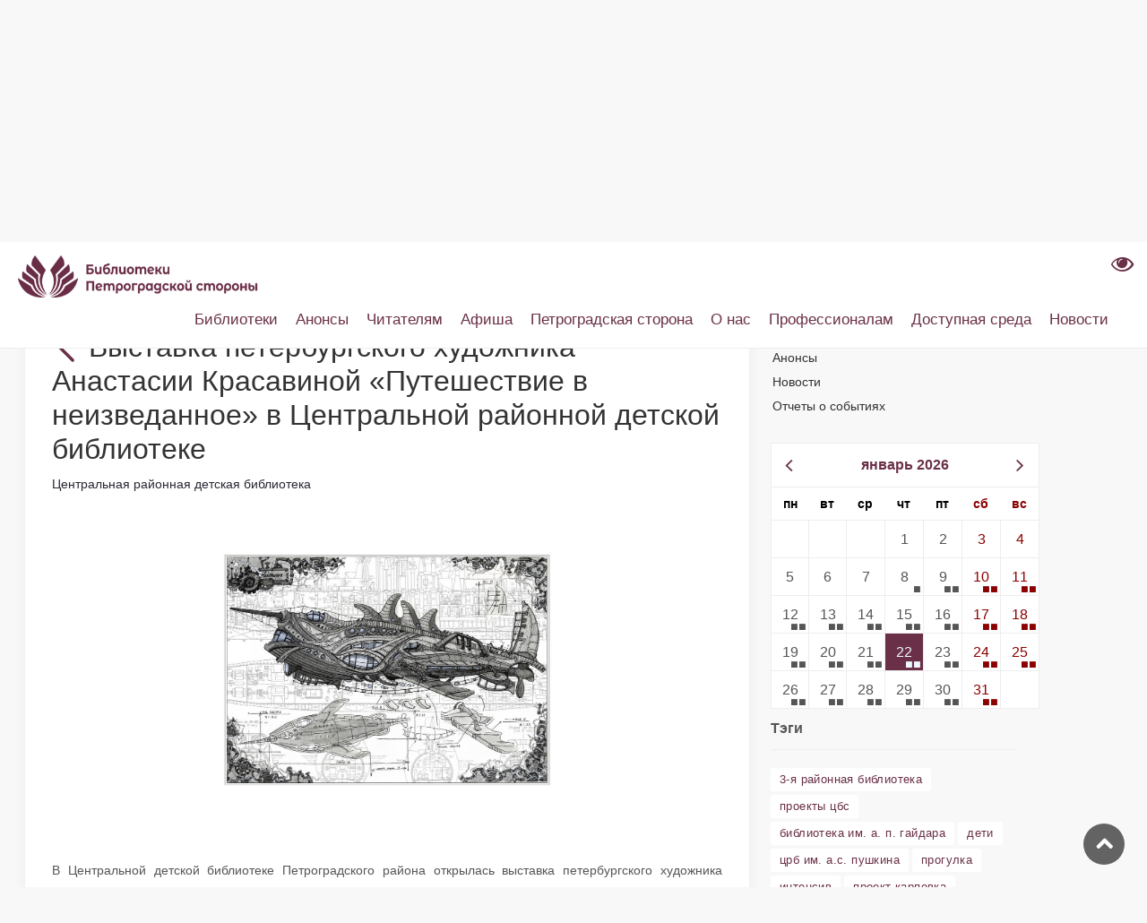

--- FILE ---
content_type: text/html;charset=UTF-8
request_url: https://pr-cbs.ru/-/vist-kras
body_size: 17949
content:
<!DOCTYPE html> <html class="ltr" dir="ltr" lang="ru-RU" > <head> <meta charset="UTF-8"> <meta name="viewport" content="width=device-width, user-scalable=no, initial-scale=1.0, maximum-scale=1.0, minimum-scale=1.0"> <meta http-equiv="X-UA-Compatible" content="ie=edge"> <meta http-equiv="Content-Language" content="ru" /> <meta name="apple-mobile-web-app-capable" content="yes"> <meta name="mobile-web-app-capable" content="yes"> <meta name="HandheldFriendly" content="True"> <meta name="MobileOptimized" content="width"> <meta name="yandex-verification" content="98632d826ee03085"/> <link rel="icon" href="https://pr-cbs.ru/o/petrograd-theme/images/logo.png" type="image/x-icon"/> <link rel="shortcut icon" type="image/x-icon" href="https://pr-cbs.ru/o/petrograd-theme/images/logo.png" /> <title>Библиотеки Петроградской Стороны</title> <meta content="text/html; charset=UTF-8" http-equiv="content-type" /> <meta content="index, follow" lang="ru-RU" name="robots" /><meta content="&lt;p&gt;Графические работы Анастасии хранятся в частных коллекциях городов России, США, Греции и Германии. Так же ее работы можно увидеть в музее Маячной службы в г. Кронштадт и в Copelouzos Family Art Museum в Афинах (Греция)&lt;/p&gt; Графические работы Анастасии хранятся в частных коллекциях городов России, США, Греции и Германии. Так же ее работы можно увидеть в музее Маячной службы в г. Кронштадт и в Copelouzos Family Art.... Объявления, публикации, отчеты о прошедших событиях и мероприятиях центральной библиотечной системы Петроградской стороны (ЦБС Петроградского района)" lang="ru-RU" name="description" /><meta content="выставка,отдел для подростков и молодёжи, библиотеки петроградской стороны, официальный сайт библиотек, библиотека Пушкина, Пушкинская библиотека, библиотека Ленина, библиотека ленина спб, библиотека на Воскова, библиотека на Карповке, библиотека Лавренева, кировские острова, библиотека на островах, острова, троицкая библиотека 3 районная библиотека, библиотека гайдара, гайдара, дом колобовых, детская библиотека, большой 65, инновационный центр, детское чтение, книжные герои, петроградка, детская библиотека на петроградке, библиотека на кронверкском, петроградская, библиотеки, продлить книгу, новая книга, литрес, новые книги, бесплатно читать, читательский билет, бесплатный доступ к литрес, взять книгу, библиотека спб, новости, мероприятия, выставки, лекции концерты, бесплатно в спб" lang="ru-RU" name="keywords" /> <script data-senna-track="permanent" src="/o/frontend-js-lodash-web/lodash/lodash.js" type="text/javascript"></script> <script data-senna-track="permanent" src="/o/frontend-js-lodash-web/lodash/util.js" type="text/javascript"></script> <link href="https://pr-cbs.ru/o/dynamic-data-mapping-web/css/main.css?browserId=other&themeId=theme_WAR_petrogradtheme&languageId=ru_RU&b=7102&t=1768235917450" rel="stylesheet" type = "text/css" /> <script data-senna-track="temporary" type="text/javascript">
	if (window.Analytics) {
		window._com_liferay_document_library_analytics_isViewFileEntry = false;
	}
</script> <link href="https://pr-cbs.ru/o/dynamic-data-mapping-form-builder/css/main.css?browserId=other&themeId=theme_WAR_petrogradtheme&languageId=ru_RU&b=7102&t=1768235917450" rel="stylesheet" type = "text/css" /> <link href="https://pr-cbs.ru/o/dynamic-data-mapping-form-renderer/css/main.css?browserId=other&themeId=theme_WAR_petrogradtheme&languageId=ru_RU&b=7102&t=1768235917450" rel="stylesheet" type = "text/css" /> <link href="https://pr-cbs.ru/o/petrograd-theme/images/favicon.ico" rel="icon" /> <link data-senna-track="temporary" href="https://pr-cbs.ru" rel="canonical" /> <link class="lfr-css-file" data-senna-track="temporary" href="https://pr-cbs.ru/o/petrograd-theme/css/clay.css?browserId=other&amp;themeId=theme_WAR_petrogradtheme&amp;languageId=ru_RU&amp;b=7102&amp;t=1768235917450" id="liferayAUICSS" rel="stylesheet" type="text/css" /> <link data-senna-track="temporary" href="/o/frontend-css-web/main.css?browserId=other&amp;themeId=theme_WAR_petrogradtheme&amp;languageId=ru_RU&amp;b=7102&amp;t=1546901591742" id="liferayPortalCSS" rel="stylesheet" type="text/css" /> <link data-senna-track="temporary" href="https://pr-cbs.ru/o/asset-publisher-web/css/main.css?browserId=other&amp;themeId=theme_WAR_petrogradtheme&amp;languageId=ru_RU&amp;b=7102&amp;t=1705943796000" id="543bb097" rel="stylesheet" type="text/css" /> <link data-senna-track="temporary" href="https://pr-cbs.ru/o/event-calendar-react/css/daypicker.css?browserId=other&amp;themeId=theme_WAR_petrogradtheme&amp;languageId=ru_RU&amp;b=7102&amp;t=1705943796000" id="6daeb713" rel="stylesheet" type="text/css" /> <link data-senna-track="temporary" href="https://pr-cbs.ru/o/event-calendar-react/css/style.css?browserId=other&amp;themeId=theme_WAR_petrogradtheme&amp;languageId=ru_RU&amp;b=7102&amp;t=1705943796000" id="97353aec" rel="stylesheet" type="text/css" /> <link data-senna-track="temporary" href="https://pr-cbs.ru/o/product-navigation-product-menu-web/css/main.css?browserId=other&amp;themeId=theme_WAR_petrogradtheme&amp;languageId=ru_RU&amp;b=7102&amp;t=1705943796000" id="d3e21b0" rel="stylesheet" type="text/css" /> <script data-senna-track="temporary" type="text/javascript">
	// <![CDATA[
		var Liferay = Liferay || {};

		Liferay.Browser = {
			acceptsGzip: function() {
				return true;
			},

			

			getMajorVersion: function() {
				return 131.0;
			},

			getRevision: function() {
				return '537.36';
			},
			getVersion: function() {
				return '131.0';
			},

			

			isAir: function() {
				return false;
			},
			isChrome: function() {
				return true;
			},
			isEdge: function() {
				return false;
			},
			isFirefox: function() {
				return false;
			},
			isGecko: function() {
				return true;
			},
			isIe: function() {
				return false;
			},
			isIphone: function() {
				return false;
			},
			isLinux: function() {
				return false;
			},
			isMac: function() {
				return true;
			},
			isMobile: function() {
				return false;
			},
			isMozilla: function() {
				return false;
			},
			isOpera: function() {
				return false;
			},
			isRtf: function() {
				return true;
			},
			isSafari: function() {
				return true;
			},
			isSun: function() {
				return false;
			},
			isWebKit: function() {
				return true;
			},
			isWindows: function() {
				return false;
			}
		};

		Liferay.Data = Liferay.Data || {};

		Liferay.Data.ICONS_INLINE_SVG = true;

		Liferay.Data.NAV_SELECTOR = '#navigation';

		Liferay.Data.NAV_SELECTOR_MOBILE = '#navigationCollapse';

		Liferay.Data.isCustomizationView = function() {
			return false;
		};

		Liferay.Data.notices = [
			null

			

			
		];

		Liferay.PortletKeys = {
			DOCUMENT_LIBRARY: 'com_liferay_document_library_web_portlet_DLPortlet',
			DYNAMIC_DATA_MAPPING: 'com_liferay_dynamic_data_mapping_web_portlet_DDMPortlet',
			ITEM_SELECTOR: 'com_liferay_item_selector_web_portlet_ItemSelectorPortlet'
		};

		Liferay.PropsValues = {
			JAVASCRIPT_SINGLE_PAGE_APPLICATION_TIMEOUT: 0,
			NTLM_AUTH_ENABLED: false,
			UPLOAD_SERVLET_REQUEST_IMPL_MAX_SIZE: 104857600
		};

		Liferay.ThemeDisplay = {

			

			
				getLayoutId: function() {
					return '10';
				},

				

				getLayoutRelativeControlPanelURL: function() {
					return '/group/guest/~/control_panel/manage?p_p_id=com_liferay_asset_publisher_web_portlet_AssetPublisherPortlet_INSTANCE_R4yA9AHsSXME';
				},

				getLayoutRelativeURL: function() {
					return '/news';
				},
				getLayoutURL: function() {
					return 'https://pr-cbs.ru/news';
				},
				getParentLayoutId: function() {
					return '0';
				},
				isControlPanel: function() {
					return false;
				},
				isPrivateLayout: function() {
					return 'false';
				},
				isVirtualLayout: function() {
					return false;
				},
			

			getBCP47LanguageId: function() {
				return 'ru-RU';
			},
			getCanonicalURL: function() {

				

				return 'https://pr-cbs.ru';
			},
			getCDNBaseURL: function() {
				return 'https://pr-cbs.ru';
			},
			getCDNDynamicResourcesHost: function() {
				return '';
			},
			getCDNHost: function() {
				return '';
			},
			getCompanyGroupId: function() {
				return '20135';
			},
			getCompanyId: function() {
				return '20099';
			},
			getDefaultLanguageId: function() {
				return 'ru_RU';
			},
			getDoAsUserIdEncoded: function() {
				return '';
			},
			getLanguageId: function() {
				return 'ru_RU';
			},
			getParentGroupId: function() {
				return '20126';
			},
			getPathContext: function() {
				return '';
			},
			getPathImage: function() {
				return '/image';
			},
			getPathJavaScript: function() {
				return '/o/frontend-js-web';
			},
			getPathMain: function() {
				return '/c';
			},
			getPathThemeImages: function() {
				return 'https://pr-cbs.ru/o/petrograd-theme/images';
			},
			getPathThemeRoot: function() {
				return '/o/petrograd-theme';
			},
			getPlid: function() {
				return '37507';
			},
			getPortalURL: function() {
				return 'https://pr-cbs.ru';
			},
			getScopeGroupId: function() {
				return '20126';
			},
			getScopeGroupIdOrLiveGroupId: function() {
				return '20126';
			},
			getSessionId: function() {
				return '';
			},
			getSiteAdminURL: function() {
				return 'https://pr-cbs.ru/group/guest/~/control_panel/manage?p_p_lifecycle=0&p_p_state=maximized&p_p_mode=view';
			},
			getSiteGroupId: function() {
				return '20126';
			},
			getURLControlPanel: function() {
				return '/group/control_panel?refererPlid=37507';
			},
			getURLHome: function() {
				return 'https\x3a\x2f\x2fpr-cbs\x2eru\x2fweb\x2fguest';
			},
			getUserEmailAddress: function() {
				return '';
			},
			getUserId: function() {
				return '20103';
			},
			getUserName: function() {
				return '';
			},
			isAddSessionIdToURL: function() {
				return false;
			},
			isFreeformLayout: function() {
				return false;
			},
			isImpersonated: function() {
				return false;
			},
			isSignedIn: function() {
				return false;
			},
			isStateExclusive: function() {
				return false;
			},
			isStateMaximized: function() {
				return false;
			},
			isStatePopUp: function() {
				return false;
			}
		};

		var themeDisplay = Liferay.ThemeDisplay;

		Liferay.AUI = {

			

			getAvailableLangPath: function() {
				return 'available_languages.jsp?browserId=other&themeId=theme_WAR_petrogradtheme&colorSchemeId=01&minifierType=js&languageId=ru_RU&b=7102&t=1546901590920';
			},
			getCombine: function() {
				return true;
			},
			getComboPath: function() {
				return '/combo/?browserId=other&minifierType=&languageId=ru_RU&b=7102&t=1546901590920&';
			},
			getDateFormat: function() {
				return '%d/%m/%Y';
			},
			getEditorCKEditorPath: function() {
				return '/o/frontend-editor-ckeditor-web';
			},
			getFilter: function() {
				var filter = 'raw';

				
					
						filter = 'min';
					
					

				return filter;
			},
			getFilterConfig: function() {
				var instance = this;

				var filterConfig = null;

				if (!instance.getCombine()) {
					filterConfig = {
						replaceStr: '.js' + instance.getStaticResourceURLParams(),
						searchExp: '\\.js$'
					};
				}

				return filterConfig;
			},
			getJavaScriptRootPath: function() {
				return '/o/frontend-js-web';
			},
			getLangPath: function() {
				return 'aui_lang.jsp?browserId=other&themeId=theme_WAR_petrogradtheme&colorSchemeId=01&minifierType=js&languageId=ru_RU&b=7102&t=1546901590920';
			},
			getPortletRootPath: function() {
				return '/html/portlet';
			},
			getStaticResourceURLParams: function() {
				return '?browserId=other&minifierType=&languageId=ru_RU&b=7102&t=1546901590920';
			}
		};

		Liferay.authToken = 'pZpMtcjP';

		

		Liferay.currentURL = '\x2f-\x2fvist-kras';
		Liferay.currentURLEncoded = '\x252F-\x252Fvist-kras';
	// ]]>
</script> <script src="/o/js_loader_modules?t=1768235917450" type="text/javascript"></script> <script data-senna-track="permanent" src="https://pr-cbs.ru/combo?browserId=other&minifierType=js&languageId=ru_RU&b=7102&t=1546901590920&/o/frontend-js-web/jquery/jquery.js&/o/frontend-js-web/clay/popper.js&/o/frontend-js-web/clay/bootstrap.js&/o/frontend-js-web/loader/config.js&/o/frontend-js-web/loader/loader.js&/o/frontend-js-web/aui/aui/aui.js&/o/frontend-js-web/aui/aui-base-html5-shiv/aui-base-html5-shiv.js&/o/frontend-js-web/liferay/browser_selectors.js&/o/frontend-js-web/liferay/modules.js&/o/frontend-js-web/liferay/aui_sandbox.js&/o/frontend-js-web/clay/collapsible-search.js&/o/frontend-js-web/clay/side-navigation.js&/o/frontend-js-web/jquery/fm.js&/o/frontend-js-web/jquery/form.js&/o/frontend-js-web/misc/svg4everybody.js&/o/frontend-js-web/aui/arraylist-add/arraylist-add.js&/o/frontend-js-web/aui/arraylist-filter/arraylist-filter.js&/o/frontend-js-web/aui/arraylist/arraylist.js&/o/frontend-js-web/aui/array-extras/array-extras.js&/o/frontend-js-web/aui/array-invoke/array-invoke.js&/o/frontend-js-web/aui/attribute-base/attribute-base.js&/o/frontend-js-web/aui/attribute-complex/attribute-complex.js&/o/frontend-js-web/aui/attribute-core/attribute-core.js&/o/frontend-js-web/aui/attribute-observable/attribute-observable.js&/o/frontend-js-web/aui/attribute-extras/attribute-extras.js&/o/frontend-js-web/aui/base-base/base-base.js&/o/frontend-js-web/aui/base-pluginhost/base-pluginhost.js&/o/frontend-js-web/aui/classnamemanager/classnamemanager.js&/o/frontend-js-web/aui/datatype-xml-format/datatype-xml-format.js&/o/frontend-js-web/aui/datatype-xml-parse/datatype-xml-parse.js&/o/frontend-js-web/aui/dom-base/dom-base.js&/o/frontend-js-web/aui/dom-core/dom-core.js&/o/frontend-js-web/aui/dom-screen/dom-screen.js&/o/frontend-js-web/aui/dom-style/dom-style.js&/o/frontend-js-web/aui/event-base/event-base.js&/o/frontend-js-web/aui/event-custom-base/event-custom-base.js&/o/frontend-js-web/aui/event-custom-complex/event-custom-complex.js&/o/frontend-js-web/aui/event-delegate/event-delegate.js&/o/frontend-js-web/aui/event-focus/event-focus.js" type = "text/javascript"></script> <script data-senna-track="permanent" src="https://pr-cbs.ru/combo?browserId=other&minifierType=js&languageId=ru_RU&b=7102&t=1546901590920&/o/frontend-js-web/aui/event-hover/event-hover.js&/o/frontend-js-web/aui/event-key/event-key.js&/o/frontend-js-web/aui/event-mouseenter/event-mouseenter.js&/o/frontend-js-web/aui/event-mousewheel/event-mousewheel.js&/o/frontend-js-web/aui/event-outside/event-outside.js&/o/frontend-js-web/aui/event-resize/event-resize.js&/o/frontend-js-web/aui/event-simulate/event-simulate.js&/o/frontend-js-web/aui/event-synthetic/event-synthetic.js&/o/frontend-js-web/aui/intl/intl.js&/o/frontend-js-web/aui/io-base/io-base.js&/o/frontend-js-web/aui/io-form/io-form.js&/o/frontend-js-web/aui/io-queue/io-queue.js&/o/frontend-js-web/aui/io-upload-iframe/io-upload-iframe.js&/o/frontend-js-web/aui/io-xdr/io-xdr.js&/o/frontend-js-web/aui/json-parse/json-parse.js&/o/frontend-js-web/aui/json-stringify/json-stringify.js&/o/frontend-js-web/aui/node-base/node-base.js&/o/frontend-js-web/aui/node-core/node-core.js&/o/frontend-js-web/aui/node-event-delegate/node-event-delegate.js&/o/frontend-js-web/aui/node-event-simulate/node-event-simulate.js&/o/frontend-js-web/aui/node-focusmanager/node-focusmanager.js&/o/frontend-js-web/aui/node-pluginhost/node-pluginhost.js&/o/frontend-js-web/aui/node-screen/node-screen.js&/o/frontend-js-web/aui/node-style/node-style.js&/o/frontend-js-web/aui/oop/oop.js&/o/frontend-js-web/aui/plugin/plugin.js&/o/frontend-js-web/aui/pluginhost-base/pluginhost-base.js&/o/frontend-js-web/aui/pluginhost-config/pluginhost-config.js&/o/frontend-js-web/aui/querystring-stringify-simple/querystring-stringify-simple.js&/o/frontend-js-web/aui/queue-promote/queue-promote.js&/o/frontend-js-web/aui/selector-css2/selector-css2.js&/o/frontend-js-web/aui/selector-css3/selector-css3.js&/o/frontend-js-web/aui/selector-native/selector-native.js&/o/frontend-js-web/aui/selector/selector.js&/o/frontend-js-web/aui/widget-base/widget-base.js&/o/frontend-js-web/aui/widget-htmlparser/widget-htmlparser.js&/o/frontend-js-web/aui/widget-skin/widget-skin.js" type = "text/javascript"></script> <script data-senna-track="permanent" src="https://pr-cbs.ru/combo?browserId=other&minifierType=js&languageId=ru_RU&b=7102&t=1546901590920&/o/frontend-js-web/aui/widget-uievents/widget-uievents.js&/o/frontend-js-web/aui/yui-throttle/yui-throttle.js&/o/frontend-js-web/aui/aui-base-core/aui-base-core.js&/o/frontend-js-web/aui/aui-base-lang/aui-base-lang.js&/o/frontend-js-web/aui/aui-classnamemanager/aui-classnamemanager.js&/o/frontend-js-web/aui/aui-component/aui-component.js&/o/frontend-js-web/aui/aui-debounce/aui-debounce.js&/o/frontend-js-web/aui/aui-delayed-task-deprecated/aui-delayed-task-deprecated.js&/o/frontend-js-web/aui/aui-event-base/aui-event-base.js&/o/frontend-js-web/aui/aui-event-input/aui-event-input.js&/o/frontend-js-web/aui/aui-form-validator/aui-form-validator.js&/o/frontend-js-web/aui/aui-node-base/aui-node-base.js&/o/frontend-js-web/aui/aui-node-html5/aui-node-html5.js&/o/frontend-js-web/aui/aui-selector/aui-selector.js&/o/frontend-js-web/aui/aui-timer/aui-timer.js&/o/frontend-js-web/liferay/dependency.js&/o/frontend-js-web/liferay/dom_task_runner.js&/o/frontend-js-web/liferay/events.js&/o/frontend-js-web/liferay/language.js&/o/frontend-js-web/liferay/lazy_load.js&/o/frontend-js-web/liferay/liferay.js&/o/frontend-js-web/liferay/util.js&/o/frontend-js-web/liferay/global.bundle.js&/o/frontend-js-web/liferay/portal.js&/o/frontend-js-web/liferay/portlet.js&/o/frontend-js-web/liferay/workflow.js&/o/frontend-js-web/liferay/address.js&/o/frontend-js-web/liferay/form.js&/o/frontend-js-web/liferay/form_placeholders.js&/o/frontend-js-web/liferay/icon.js&/o/frontend-js-web/liferay/menu.js&/o/frontend-js-web/liferay/notice.js&/o/frontend-js-web/liferay/poller.js" type = "text/javascript"></script> <script src="/o/js_bundle_config?t=1768235917679" type="text/javascript"></script> <script data-senna-track="temporary" type="text/javascript">
	// <![CDATA[
		
			
				
		

		

		
	// ]]>
</script> <!-- Yandex.Metrika counter --> <script type="text/javascript" >
   (function(m,e,t,r,i,k,a){m[i]=m[i]||function(){(m[i].a=m[i].a||[]).push(arguments)};
   m[i].l=1*new Date();k=e.createElement(t),a=e.getElementsByTagName(t)[0],k.async=1,k.src=r,a.parentNode.insertBefore(k,a)})
   (window, document, "script", "https://mc.yandex.ru/metrika/tag.js", "ym");
 
   ym(52392631, "init", {
        clickmap:true,
        trackLinks:true,
        accurateTrackBounce:true,
        webvisor:true
   });
</script> <noscript><div><img src="https://mc.yandex.ru/watch/52392631" style="position:absolute; left:-9999px;" alt="" /></div></noscript> <!-- /Yandex.Metrika counter --> <link class="lfr-css-file" data-senna-track="temporary" href="https://pr-cbs.ru/o/petrograd-theme/css/main.css?browserId=other&amp;themeId=theme_WAR_petrogradtheme&amp;languageId=ru_RU&amp;b=7102&amp;t=1768235917450" id="liferayThemeCSS" rel="stylesheet" type="text/css" /> <style data-senna-track="temporary" type="text/css">

		

			

				

					

#p_p_id_com_liferay_asset_publisher_web_portlet_AssetPublisherPortlet_INSTANCE_R4yA9AHsSXME_ .portlet-content {

}
.header-back-to {
        display: none;
}
.header-title {
        display: none;
}



				

			

		

			

				

					

#p_p_id_com_liferay_asset_categories_navigation_web_portlet_AssetCategoriesNavigationPortlet_INSTANCE_z0EjHghtKPsU_ .portlet-content {
margin-top: 13%
}




				

			

		

			

				

					

#p_p_id_ru_spb_iac_petrograd_event_calendar_react_INSTANCE_yf5C8xn3zBoz_ .portlet-content {

}




				

			

		

			

				

					

#p_p_id_ru_spb_iac_esbo_asset_tagcloudnews_INSTANCE_V40p12B5JZaZ_ .portlet-content {
margin-right: 30%
}




				

			

		

			

		

			

		

	</style> <link data-senna-track="permanent" href="https://pr-cbs.ru/o/product-navigation-simulation-theme-contributor/css/simulation_panel.css?browserId=other&themeId=theme_WAR_petrogradtheme&languageId=ru_RU&b=7102&t=1546901592795" rel="stylesheet" type = "text/css" /> <link data-senna-track="permanent" href="https://pr-cbs.ru/o/product-navigation-product-menu-theme-contributor/product_navigation_product_menu.css?browserId=other&themeId=theme_WAR_petrogradtheme&languageId=ru_RU&b=7102&t=1546901592795" rel="stylesheet" type = "text/css" /> <link data-senna-track="permanent" href="https://pr-cbs.ru/o/product-navigation-control-menu-theme-contributor/product_navigation_control_menu.css?browserId=other&themeId=theme_WAR_petrogradtheme&languageId=ru_RU&b=7102&t=1546901592795" rel="stylesheet" type = "text/css" /> <script data-senna-track="permanent" src="https://pr-cbs.ru/combo?browserId=other&minifierType=js&languageId=ru_RU&b=7102&t=1546901592795&/o/product-navigation-control-menu-theme-contributor/product_navigation_control_menu.js" type = "text/javascript"></script> <script type="text/javascript">
// <![CDATA[
Liferay.on(
	'ddmFieldBlur', function(event) {
		if (window.Analytics) {
			Analytics.send(
				'fieldBlurred',
				'Form',
				{
					fieldName: event.fieldName,
					focusDuration: event.focusDuration,
					formId: event.formId,
					page: event.page - 1
				}
			);
		}
	}
);

Liferay.on(
	'ddmFieldFocus', function(event) {
		if (window.Analytics) {
			Analytics.send(
				'fieldFocused',
				'Form',
				{
					fieldName: event.fieldName,
					formId: event.formId,
					page: event.page - 1
				}
			);
		}
	}
);

Liferay.on(
	'ddmFormPageShow', function(event) {
		if (window.Analytics) {
			Analytics.send(
				'pageViewed',
				'Form',
				{
					formId: event.formId,
					page: event.page,
					title: event.title
				}
			);
		}
	}
);

Liferay.on(
	'ddmFormSubmit', function(event) {
		if (window.Analytics) {
			Analytics.send(
				'formSubmitted',
				'Form',
				{
					formId: event.formId
				}
			);
		}
	}
);

Liferay.on(
	'ddmFormView', function(event) {
		if (window.Analytics) {
			Analytics.send(
				'formViewed',
				'Form',
				{
					formId: event.formId,
					title: event.title
				}
			);
		}
	}
);
// ]]>
</script> <script type="text/javascript" src="//esir.gov.spb.ru/static/widget/js/widget.js" charset="utf-8"></script> </head> <body class=" controls-visible yui3-skin-sam guest-site signed-out public-page site"> <div class="collapse" id="collapseAccessibility"> <form class="wcag-panel" id="wcag-panel" name="wcagPanel"> <!-- Панель настроек для слабовидящих --> <div class="container"> <div class="row justify-content-center"> <div class="col-auto"> <label class="wcag-panel__switcher-label">Масштаб шрифта</label> <div class="row m-0 wcag-panel__switcher wcag-font-scale"> <div class="col px-0"> <input checked="" name="fontsize" value="normal" id="fontsize-normal" type="radio">
                            <label class="wcag-panel__switcher-btn" aria-label="нормальный размер шрифта"
                                   for="fontsize-normal">
                                A
                            </label>
                        </div>

                        <div class="col px-0">
                            <input name="fontsize" value="big" id="fontsize-big" type="radio">
                            <label class="wcag-panel__switcher-btn wcag-font-scale-large"
                                   aria-label="средний размер шрифта" for="fontsize-big">
                                A+
                            </label>
                        </div>

                        <div class="col px-0">
                            <input name="fontsize" value="large" id="fontsize-large" type="radio">
                            <label class="wcag-panel__switcher-btn wcag-font-scale-very-large"
                                   aria-label="большой размер шрифта" for="fontsize-large">
                                A++
                            </label>
                        </div>
                    </div>
                </div>

                <div class="col-auto">
                    <label class="wcag-panel__switcher-label">Интервал между буквами</label>
                    <div class="row m-0 wcag-panel__switcher wcag-panel__switcher_double">
                        <div class="col px-0">
                            <input name="kerning" value="normal" checked="" id="kerning-normal" type="radio">
                            <label class="wcag-panel__switcher-btn" aria-label="нормальный межбуквенный интервал"
                                   for="kerning-normal">
                                Нормальный
                            </label>
                        </div>

                        <div class="col px-0">
                            <input name="kerning" value="big" id="kerning-big" type="radio">
                            <label class="wcag-panel__switcher-btn" aria-label="увеличенный межбуквенный интервал"
                                   for="kerning-big">
                                Увеличенный
                            </label>
                        </div>
                    </div>
                </div>

                <div class="col-auto">
                    <label class="wcag-panel__switcher-label">Изображения</label>

                    <div class="row m-0 wcag-panel__switcher">
                        <div class="col px-0">
                            <input checked="" name="images" value="on" id="images-on" type="radio">
                            <label class="wcag-panel__switcher-btn" aria-label="Изображения включены" for="images-on">
                                Вкл
                            </label>
                        </div>

                        <div class="col px-0">
                            <input name="images" value="off" id="images-off" type="radio">
                            <label class="wcag-panel__switcher-btn" aria-label="Изображения отключены" for="images-off">
                                Выкл
                            </label>
                        </div>
                    </div>

                </div>

                <div class="col-auto">
                    <label class="wcag-panel__switcher-label">Цвет</label>

                    <div class="row m-0 wcag-panel__switcher">
                        <input checked="" name="color" value="standard" id="color-standard" type="radio">
                        <label for="color-standard" class="wcag-panel__flag-button flag-button flag-button_standard"
                               aria-label="Стандартная цветовая схема" title="Стандартная цветовая схема">С</label>

                        <input name="color" value="black" id="color-black" type="radio">
                        <label for="color-black" class="wcag-panel__flag-button flag-button flag-button_black"
                               aria-label="Черная цветовая схема" title="Черная цветовая схема">Ч</label>

                        <input name="color" value="white" id="color-white" type="radio">
                        <label for="color-white" class="wcag-panel__flag-button flag-button flag-button_white"
                               aria-label="Белая цветовая схема" title="Белая цветовая схема">Б</label>

                        <input name="color" value="blue" id="color-blue" type="radio">
                        <label for="color-blue" class="wcag-panel__flag-button flag-button flag-button_blue"
                               aria-label="Голубая цветовая схема" title="Голубая цветовая схема">Г</label>

                        <input name="color" value="beige" id="color-beige" type="radio">
                        <label for="color-beige" class="wcag-panel__flag-button flag-button flag-button_beige"
                               aria-label="Бежевая цветовая схема" title="Бежевая цветовая схема">Б</label>

                        <input name="color" value="brown" id="color-brown" type="radio">
                        <label for="color-brown" class="wcag-panel__flag-button flag-button flag-button_brown"
                               aria-label="Коричневая цветовая схема" title="Коричневая цветовая схема">К</label>
                    </div>
                </div>

                <div class="col-auto">
                    <label class="wcag-panel__switcher-label">&nbsp;</label>

                    <div class="row m-0 wcag-panel__switcher">
                        <button class="wcag-panel__switcher-btn" aria-label="Вернуть стандартные настройки" data-wcag-panel="reset-config">
                            Сбросить настройки
                        </button>
                    </div>
                </div>

            </div>
        </div>
    </form>
</div>
<div id="page">

    <main>
        <!-- hero_single -->
    <section class="hero_in general compact start_bg_zoom">
        <div class="wrapper">
            <div class="container mt-4 pt-4">
                <h1 class="fadeInUp animated">
                    <span></span>
                    <div id="top-page-title">Новости</div>
                </h1>
            </div>
        </div>
    </section>
        <!-- /hero_single -->

        <section id="content" class="page-content-element " style="min-height: 100px">
            <h1 class="hide-accessible">Выставка петербургского художника Анастасии Красавиной «Путешествие в неизведанное» в Центральной районной детской библиотеке - Выставка петербургского художника Анастасии Красавиной «Путешествие в неизведанное» в Центральной районной детской библиотеке</h1>




































<div class="columns-2" id="main-content" role="main">
	<div class="portlet-layout row">
		<div class="col-md-8 portlet-column portlet-column-first" id="column-1">
			<div class="portlet-dropzone portlet-column-content portlet-column-content-first" id="layout-column_column-1">







































	

	<div class="portlet-boundary portlet-boundary_com_liferay_asset_publisher_web_portlet_AssetPublisherPortlet_  portlet-static portlet-static-end portlet-barebone portlet-asset-publisher margin_60_35" id="p_p_id_com_liferay_asset_publisher_web_portlet_AssetPublisherPortlet_INSTANCE_R4yA9AHsSXME_" >
		<span id="p_com_liferay_asset_publisher_web_portlet_AssetPublisherPortlet_INSTANCE_R4yA9AHsSXME"></span>




	

	
		
			






































	

		

		
<section class="portlet section mb-0" id="portlet_com_liferay_asset_publisher_web_portlet_AssetPublisherPortlet_INSTANCE_R4yA9AHsSXME">


    <div class="portlet-content">
        
			<div class=" portlet-content-container" >
				


	<div class="portlet-body">



	
		
			
				
					



















































	

				

				
					
						


	

		


































	

		

		<div>
			
				
			































<div class="h2">
	
		
			






















	
		<span
			class="header-back-to"
			
		>
			
				
					<a href="javascript:;" target="_self" class=" lfr-icon-item taglib-icon" id="_com_liferay_asset_publisher_web_portlet_AssetPublisherPortlet_INSTANCE_R4yA9AHsSXME_rjus__column1__0" onClick="event.preventDefault();submitForm(document.hrefFm, 'https://pr-cbs.ru:443/news/-/asset_publisher/R4yA9AHsSXME/')" data-senna-off="true" >
						


	
		<span  id="qfkd__column1__0"><svg class="lexicon-icon lexicon-icon-angle-left" focusable="false" role="img" title="" ><use data-href="https://pr-cbs.ru/o/petrograd-theme/images/lexicon/icons.svg#angle-left"></use><title>angle-left</title></svg></span>
	
	


	
		<span class="taglib-text hide-accessible">null</span>
	

					</a>
				
				
		</span>
	



	

		

		<span class="header-title">Выставка петербургского художника Анастасии Красавиной «Путешествие в неизведанное» в Центральной районной детской библиотеке</span>
	

	
		
































	<div class="pull-right">
		
			

			

				

			
		
	</div>

	
</div>

<div class="asset-full-content clearfix default-asset-publisher show-asset-title">
	

	

	<div class="asset-content" id="_com_liferay_asset_publisher_web_portlet_AssetPublisherPortlet_INSTANCE_R4yA9AHsSXME_4479978">
		







































<div class="clearfix journal-content-article" data-analytics-asset-id="4479955" data-analytics-asset-title="Выставка петербургского художника Анастасии Красавиной «Путешествие в неизведанное» в Центральной районной детской библиотеке" data-analytics-asset-type="web-content">
	

	<style>
/*Blog Post*/
.singlepost {
  background-color: #fff;
  padding: 30px 30px 5px 30px;
  margin-bottom: 25px;
  -webkit-box-shadow: 0px 0px 15px 0px rgba(0, 0, 0, 0.05);
  -moz-box-shadow: 0px 0px 15px 0px rgba(0, 0, 0, 0.05);
  box-shadow: 0px 0px 15px 0px rgba(0, 0, 0, 0.05);
}
.singlepost h1 {
  font-size: 32px;
  font-size: 2rem;
}
@media (max-width: 767px) {
  .singlepost h1 {
    font-size: 21px;
    font-size: 1.3125rem;
  }
}
.singlepost p {
  line-height: 1.8;
}
.gallery-preview {
  width: 33%;
  height: 12em;
  object-fit: cover;
  margin-top: 2px;
  margin-bottom: 2px;
}

.singlepost ul {
  margin: 0 0 10px 0;
  padding: 0 0 0 0;
}

@media (max-width: 767px) {
  .singlepost ul {
    padding: 0;
  }
}

.postmeta {
  padding-bottom: 10px;
}
.postmeta ul {
  width: 100%;
  text-align: right;
  padding-top: 10px;
  border-top: 1px solid #ededed;
}
.postmeta ul li {
  display: inline-block;
  margin: 0 10px 5px 0;
  color: #555;
  text-transform: none;
}

.postmeta ul li.badge {
  border-radius: .25rem;
}

.postmeta ul li a {
  color: #999;
}
.postmeta ul li a:hover {
  color: #fc5b62;
}

.dropcaps p:first-child::first-letter {
  color: #fff;
  background-color: #0054a6;
  float: left;
  font-size: 64px;
  font-size: 4rem;
  line-height: 1;
  margin: 10px 15px 0 0 !important;
  padding: 12px;
}
</style>

<div class="bloglist singlepost margin_60_35">
    <div class="h2">
        <span class="header-back-to-1">
            <a href="/news"
               target="_self"
               class=" lfr-icon-item taglib-icon">
                <span id="qfkd__column2__0">
                    <svg class="lexicon-icon lexicon-icon-angle-left"
                         focusable="false"
                         role="img"
                         title=""
                         viewBox="0 0 512 512">
                        <title>angle-left</title>
                        <path class="lexicon-icon-outline"
                              d="M114.106 254.607c0.22 6.936 2.972 13.811 8.272 19.11l227.222 227.221c11.026 11.058 28.94 11.058 39.999 0 11.058-11.026 11.058-28.94 0-39.999l-206.333-206.333c0 0 206.333-206.333 206.333-206.333 11.058-11.059 11.058-28.973 0-39.999-11.058-11.059-28.973-11.059-39.999 0l-227.221 227.221c-5.3 5.3-8.052 12.174-8.273 19.111z">
                        </path>
                    </svg>
                </span>
                <span class="taglib-text hide-accessible">null</span>
            </a>
        </span>
        <span class="header-title-1">Выставка петербургского художника Анастасии Красавиной «Путешествие в неизведанное» в Центральной районной детской библиотеке</span>
    </div>
    <p class="text-dark">
            Центральная районная детская библиотека
    </p>
        <div class="row mt-2">
            <div class="col-md-8 offset-md-2">
                <a href="/image/journal/article?img_id=4479974&t=1769122549624"
                   title="Выставка петербургского художника Анастасии Красавиной «Путешествие в неизведанное» в Центральной районной детской библиотеке"
                   class="image-popup-gallery"
                   data-effect="mfp-zoom-in">
                    <img
                            src="/image/journal/article?img_id=4479974&t=1769122549624"
                            alt="Выставка петербургского художника Анастасии Красавиной «Путешествие в неизведанное» в Центральной районной детской библиотеке"/> </a> </div> </div> <div class="post-content"> <p><p style="text-align: justify;">В Центральной детской библиотеке Петроградского района открылась выставка петербургского художника Анастасии Красавиной «Путешествие в неизведанное».</p> <p style="text-align: justify;">Анастасия окончила Институт СЗИП Технологии и Дизайна. В настоящее время она работает художником-переплетчиком в &nbsp;издательстве «Вита Нова», придумывает уникальные футляры и папки для книг и, конечно, продолжает создавать иллюстрации.</p> <p style="text-align: justify;">Графические работы Анастасии хранятся в частных коллекциях городов России, США, Греции и Германии. Так же ее работы можно увидеть в музее Маячной службы в г. Кронштадт и в Copelouzos Family Art Museum в Афинах (Греция).</p> <p style="text-align: justify;">Еще в институте Анастасия начала экспериментировать с формой и линией. А когда встал вопрос о выборе темы для дипломной работы, она решила проиллюстрировать роман Жюля Верна «Двадцать тысяч лье под водой». Такой выбор не был случайным. Художник признаётся, что очень любит море.</p> <p style="text-align: justify;">«На протяжении семи месяцев героев романа Жюля Верна ждут приключения во всех океанах земного шара, за исключением Северного Ледовитого. Вся эта насыщенность окружающей обстановки даёт огромный простор для фантазии художника. В то же время Жюль Верн описывает всё с детальной точностью, что позволяет воплотить в иллюстрациях мир таким, каким видел его автор», - рассказывает Анастасия.</p> <p style="text-align: justify;">Художник считает иллюстрацию одним из самых действенных способов привлечь внимание аудитории к содержанию текста. В своих работах она использует классическую форму иллюстрирования, но на современный лад.</p> <p style="text-align: justify;">«Работая над иллюстрациями к роману «Двадцать тысяч лье под водой», я хотела создать атмосферу, максимально приближенную к той, которую представлял себе писатель, и погрузить зрителей в мир приключений и удивительных открытий», - продолжает Анастасия. И ей это, безусловно, удалось.</p> <p style="text-align: justify;">Приходите в библиотеку на выставку Анастасии Красавиной и погружайтесь в мир приключений Жюля Верна.</p> <p style="text-align: justify;">Помимо иллюстраций к роману «Двадцать тысяч лье под водой» вы сможете увидеть и другие работы художника, выполненные линерами, акварелью и тушью.</p> <p style="text-align: justify;">Ждем вас по адресу: Большой пр. П.С., д.65, 2-й этаж в часы работы библиотеки. Выставка продлится до 30 апреля.</p></p> </div> <div class="grid"> <ul class="magnific-gallery"> <div class="gallery owl-carousel owl-theme"> <li class="item"> <a href="/documents/37306/4479958/1.jpg/a9c726e7-24f4-f82c-698a-e82196049e6c?t=1648551232875" data-effect="mfp-zoom-in" title='Выставка петербургского художника Анастасии Красавиной «Путешествие в неизведанное» в Центральной районной детской библиотеке'> <figure> <picture data-fileentryid="4479959"><source media="(max-width:229px)" srcset="/o/adaptive-media/image/4479959/thumbnail-300x300/1.jpg" /><source media="(max-width:720px) and (min-width:229px)" srcset="/o/adaptive-media/image/4479959/Preview-1000x0/1.jpg" /><img alt="Выставка петербургского художника Анастасии Красавиной «Путешествие в неизведанное» в Центральной районной детской библиотеке" data-fileentryid="4479959" src="/documents/37306/4479958/1.jpg/a9c726e7-24f4-f82c-698a-e82196049e6c?t=1648551232875"/></picture> <figcaption> <div class="caption-content"> <i class="icon-zoom-in-2"></i> <p></p> </div> </figcaption> </figure> </a> </li> <li class="item"> <a href="/documents/37306/4479958/2.jpg/0827c7d4-9379-dd48-3c5d-4463f46c2395?t=1648551232991" data-effect="mfp-zoom-in" title='Выставка петербургского художника Анастасии Красавиной «Путешествие в неизведанное» в Центральной районной детской библиотеке'> <figure> <picture data-fileentryid="4479964"><source media="(max-width:217px)" srcset="/o/adaptive-media/image/4479964/thumbnail-300x300/2.jpg" /><source media="(max-width:781px) and (min-width:217px)" srcset="/o/adaptive-media/image/4479964/Preview-1000x0/2.jpg" /><img alt="Выставка петербургского художника Анастасии Красавиной «Путешествие в неизведанное» в Центральной районной детской библиотеке" data-fileentryid="4479964" src="/documents/37306/4479958/2.jpg/0827c7d4-9379-dd48-3c5d-4463f46c2395?t=1648551232991"/></picture> <figcaption> <div class="caption-content"> <i class="icon-zoom-in-2"></i> <p></p> </div> </figcaption> </figure> </a> </li> <li class="item"> <a href="/documents/37306/4479958/3.jpg/498ab1d1-cf37-6bae-fcc9-0e88e4579e6c?t=1648551233036" data-effect="mfp-zoom-in" title='Выставка петербургского художника Анастасии Красавиной «Путешествие в неизведанное» в Центральной районной детской библиотеке'> <figure> <picture data-fileentryid="4479969"><source media="(max-width:218px)" srcset="/o/adaptive-media/image/4479969/thumbnail-300x300/3.jpg" /><source media="(max-width:783px) and (min-width:218px)" srcset="/o/adaptive-media/image/4479969/Preview-1000x0/3.jpg" /><img alt="Выставка петербургского художника Анастасии Красавиной «Путешествие в неизведанное» в Центральной районной детской библиотеке" data-fileentryid="4479969" src="/documents/37306/4479958/3.jpg/498ab1d1-cf37-6bae-fcc9-0e88e4579e6c?t=1648551233036"/></picture> <figcaption> <div class="caption-content"> <i class="icon-zoom-in-2"></i> <p></p> </div> </figcaption> </figure> </a> </li> </div> </ul> </div> <br> <div class="postmeta"> <ul> <li> <span class="badge red-light-box text-lg-right">выставка</span> </li> <li> <span class="badge red-light-box text-lg-right">отдел для подростков и молодёжи</span> </li> </ul> </div> </div> </div> <div class="pull-right"> </div> </div> <dl class="taglib-asset-metadata"> <div class="col-xs-6 col-sm-4 col-md-3 help-block" id="" > <dt class="metadata-entry-label ">Дата публикации</dt> <dd class="metadata-entry metadata-publish-date"> 29.03.22 </dd> </div> </dl> </div> </div> </div> </div> </div> </section> </div> </div> </div> <div class="col-md-4 portlet-column portlet-column-last" id="column-2"> <div class="portlet-dropzone portlet-column-content portlet-column-content-last" id="layout-column_column-2"> <div class="portlet-boundary portlet-boundary_com_liferay_asset_categories_navigation_web_portlet_AssetCategoriesNavigationPortlet_ portlet-static portlet-static-end portlet-barebone portlet-asset-categories-navigation " id="p_p_id_com_liferay_asset_categories_navigation_web_portlet_AssetCategoriesNavigationPortlet_INSTANCE_z0EjHghtKPsU_" > <span id="p_com_liferay_asset_categories_navigation_web_portlet_AssetCategoriesNavigationPortlet_INSTANCE_z0EjHghtKPsU"></span> <section class="portlet section mb-0" id="portlet_com_liferay_asset_categories_navigation_web_portlet_AssetCategoriesNavigationPortlet_INSTANCE_z0EjHghtKPsU"> <div class="portlet-content"> <div class=" portlet-content-container" > <div class="portlet-body"> <div class="widget"> <div class="widget-title"> <h4> Категории </h4> </div> <ul class="cats"> <li> <a href="https://pr-cbs.ru:443/news/-/categories/73946?p_r_p_resetCur=true&p_r_p_categoryId=73946" >Анонсы </a> </li> <li> <a href="https://pr-cbs.ru:443/news/-/categories/73945?p_r_p_resetCur=true&p_r_p_categoryId=73945" >Новости </a> </li> <li> <a href="https://pr-cbs.ru:443/news/-/categories/73947?p_r_p_resetCur=true&p_r_p_categoryId=73947" >Отчеты о событиях </a> </li> </ul> </div> </div> </div> </div> </section> </div> <div class="portlet-boundary portlet-boundary_ru_spb_iac_petrograd_event_calendar_react_ portlet-static portlet-static-end portlet-barebone " id="p_p_id_ru_spb_iac_petrograd_event_calendar_react_INSTANCE_yf5C8xn3zBoz_" > <span id="p_ru_spb_iac_petrograd_event_calendar_react_INSTANCE_yf5C8xn3zBoz"></span> <section class="portlet section mb-0" id="portlet_ru_spb_iac_petrograd_event_calendar_react_INSTANCE_yf5C8xn3zBoz"> <div class="portlet-content"> <div class=" portlet-content-container" > <div class="portlet-body"> <script>
    const eventCalendarPortletNamespace = '_ru_spb_iac_petrograd_event_calendar_react_INSTANCE_yf5C8xn3zBoz_';
    const eventCalendarReactUrl = 'https://pr-cbs.ru:443/news?p_p_id=ru_spb_iac_petrograd_event_calendar_react_INSTANCE_yf5C8xn3zBoz&p_p_lifecycle=2&p_p_state=normal&p_p_mode=view&p_p_resource_id=%2Fevents_calendar&p_p_cacheability=cacheLevelPage';
    const eventCalendarPortalUrl = Liferay.ThemeDisplay.getPortalURL();
    const eventCalendarEventPortletEventsPageUrl = eventCalendarPortalUrl +
        '/events/-/event';
</script> <div id="_ru_spb_iac_petrograd_event_calendar_react_INSTANCE_yf5C8xn3zBoz_"></div> </div> </div> </div> </section> </div> <div class="portlet-boundary portlet-boundary_ru_spb_iac_esbo_asset_tagcloudnews_ portlet-static portlet-static-end portlet-barebone " id="p_p_id_ru_spb_iac_esbo_asset_tagcloudnews_INSTANCE_V40p12B5JZaZ_" > <span id="p_ru_spb_iac_esbo_asset_tagcloudnews_INSTANCE_V40p12B5JZaZ"></span> <section class="portlet section mb-0" id="portlet_ru_spb_iac_esbo_asset_tagcloudnews_INSTANCE_V40p12B5JZaZ"> <div class="portlet-content"> <div class=" portlet-content-container" > <div class="portlet-body"> <script>
    let tagsList = '[3-я районная библиотека, проекты цбс, библиотека им. а. п. гайдара, дети, црб им. а.с. пушкина, прогулка, интенсив, проект карповка, викторина, фотосессия, библиотека кировских островов, выставка, семинар, 2-я детская библиотека, кино, экскурсия, гостевая книга, история, здоровье, поэзия, мастер-класс, школа, музейный форум, анонсы, центральная районная детская библиотека, диктант, книжный обзор, библиотека книжных героев, инклюзия, год памяти и славы, библиотека ленина, семья, краеведение, троицкая библиотека, безопасность, квиз, отчет за 2021, отдел для подростков и молодёжи, игра, год единства народов россии, профессиональные мероприятия, квест, летний читальный зал, образование, диктант победы, фестиваль, встреча, петербург.начало, петроградская сторона, интерактив, библиотеки мира, лекция, концерт, история пс, библиотеки петроградской стороны, библиотека на карповке, наука, конкурс, выборы, отдел культурных программ, новости, тотальный диктант]';
    let tagURL = 'https://pr-cbs.ru:443/news?p_p_id=ru_spb_iac_esbo_asset_tagcloudnews_INSTANCE_V40p12B5JZaZ&p_p_lifecycle=0&p_p_state=normal&p_p_mode=view';
    let selectedTag = '';
</script> <div id="_ru_spb_iac_esbo_asset_tagcloudnews_INSTANCE_V40p12B5JZaZ_"></div> </div> </div> </div> </section> </div> </div> </div> </div> </div> <form action="#" id="hrefFm" method="post" name="hrefFm"><span></span></form> </section> </main> <footer> <div class="container margin_60_35"> <div class="row"> <div class="col-xl-5 col-lg-4 col-md-12 p-r-5"> <p><img class="img-fluid logo_in_footer_img" src="https://pr-cbs.ru/o/petrograd-theme/images/logo-full-white.png" data-retina="true" alt=""></p> <p>Санкт-Петербургское государственное бюджетное учреждение «Централизованная библиотечная система Петроградского&nbsp;района»</p> <div class="footer-search"> <h6>Поиск по сайту</h6> <div id="message-newsletter"></div> <form action="https://pr-cbs.ru/search" name="search_form" id="search_form"> <div class="form-group search_by_content_in_footer"> <input type="text" name="q" id="q" class="form-control" placeholder="Поиск..."> <input type="submit" value="Найти" id="submit-search"> </div> </form> </div> </div> <div class="col-xl-3 col-lg-3 col-md-6 ml-lg-5"> <h5>Карта сайта</h5> <ul class="links"> </ul> </div> <div class="col-xl-3 col-lg-4 col-md-6"> <h5>Контакты</h5> <ul class="contacts"> <li><a href="tel://88123463490"><i class="icon-phone-squared"></i> +7 (812) 346 34 90</a></li> <li><a href="mailto:pr-cbs@mail.ru"><i class="icon-mail-alt"></i> pr-cbs@mail.ru</a></li> <li><i class="icon-location"></i>197101, Санкт-Петербург, Каменноостровский пр., д.&nbsp;34</li> </ul> <div class="follow_us row"> <ul> <li><h1><a href="https://vk.com/libpetrograd" target="_blank"><i class="icon-vk"></i></a></h1></li> <li><h1><a href="https://www.youtube.com/channel/UCEJGFrMzdSHW-PX13ZnH-Kw" target="_blank"><i class="icon-youtube"></i></a></h1></li> <li><h1><a href="https://pr-cbs.ru/c/portal/login?p_l_id=37507"><i class="icon-user"></i></a></h1></li> </ul> </div> </div> </div> <hr> <div class="row"> <div class="col-lg-6"> <ul class="footer-selector"> <li><span>© 2026 Библиотеки Петроградской стороны</span></li> <li><span>При цитировании материалов с сайта, ссылка на pr-cbs.ru обязательна</span></li> </ul> </div> <div class="col-lg-6"> <ul class="footer-selector"> <li><span>Разработано в <a href="https://iac.spb.ru/" target="_blank">Санкт-Петербургском информационно-аналитическом центре</a></span></li> </ul> </div> </div> <div class="row"> <div class="col-lg-6"> <script type="text/javascript">
                        document.write('<a href="//www.liveinternet.ru/click" ' +
                            'target="_blank"><img src="//counter.yadro.ru/hit?t26.5;r' +
                            escape(document.referrer) + ((typeof (screen) == 'undefined') ? '' :
                                ';s' + screen.width + '*' + screen.height + '*' + (screen.colorDepth ?
                                screen.colorDepth : screen.pixelDepth)) + ';u' + escape(document.URL) +
                            ';h' + escape(document.title.substring(0, 150)) + ';' + Math.random() +
                            '" alt="" title="LiveInternet: показано число посетителей за сегодня" ' +
                            'border="0" width="88" height="15"><\/a>')
                    </script> </div> </div> </div> <!--/row--> </footer> <!-- /.footer_wrap --> <div id="toTop"></div><!-- Back to top button --> </div> <header class="header myheader menu_fixed mm-slideout"> <div id="preloader"> <div data-loader="circle-side"></div> </div><!-- /Page Preload --> <div id="logo"> <a href="https://pr-cbs.ru"> <img src="https://pr-cbs.ru/o/petrograd-theme/images/logo-full-white.png" width="300" data-retina="true" alt="" class="logo_normal"> <img src="https://pr-cbs.ru/o/petrograd-theme/images/logo-full.png" width="268" height="47" data-retina="true" alt="" class="logo_sticky"> </a> </div> <a href="#menu" class="btn_mobile"> <div class="hamburger hamburger--spin" id="hamburger"> <div class="hamburger-box"> <div class="hamburger-inner"></div> </div> </div> </a> <div class="eye-mobile"> <a href="#collapseAccessibility" data-toggle="collapse" role="button" aria-expanded="false" aria-controls="collapseAccessibility" ></a> </div> <div class="portlet-boundary portlet-boundary_com_liferay_site_navigation_menu_web_portlet_SiteNavigationMenuPortlet_ portlet-static portlet-static-end portlet-barebone portlet-navigation " id="p_p_id_com_liferay_site_navigation_menu_web_portlet_SiteNavigationMenuPortlet_" > <span id="p_com_liferay_site_navigation_menu_web_portlet_SiteNavigationMenuPortlet"></span> <section class="portlet section mb-0" id="portlet_com_liferay_site_navigation_menu_web_portlet_SiteNavigationMenuPortlet"> <div class="portlet-content"> <div class=" portlet-content-container" > <div class="portlet-body"> <nav id="menu" class="main-menu" aria-label="Страницы сайта"> <ul role="menubar"> <li role="none" class="menu-main-page"> <a href="https://pr-cbs.ru">Главная</a> </li> <li role="menuitem" aria-haspopup="true" aria-expanded="false" > <a href="https://pr-cbs.ru/library">Библиотеки</a> <ul role="menu" aria-label="Подменю: Библиотеки"> <li role="menuitem"> <a href="https://pr-cbs.ru/crb">Центральная районная библиотека им. А. С. Пушкина</a> </li> <li role="menuitem"> <a href="https://pr-cbs.ru/liblenina">Библиотека им. В. И. Ленина</a> </li> <li role="menuitem"> <a href="https://pr-cbs.ru/libkarpovka">Библиотека на Карповке</a> </li> <li role="menuitem"> <a href="https://pr-cbs.ru/troickayalib">3-я районная библиотека</a> </li> <li role="menuitem"> <a href="https://pr-cbs.ru/islandlib">Библиотека Кировских островов</a> </li> <li role="menuitem"> <a href="https://pr-cbs.ru/gaidaralib">Юношеская библиотека им. А. П. Гайдара</a> </li> <li role="menuitem"> <a href="https://pr-cbs.ru/crdbyouth">ЦРДБ: ​​​​​​​Отдел для подростков и молодёжи</a> </li> <li role="menuitem"> <a href="https://pr-cbs.ru/bkg">ЦРДБ: Библиотека книжных героев</a> </li> <li role="menuitem"> <a href="https://pr-cbs.ru/izigorod">2-я детская библиотека</a> </li> </ul> </li> <li role="menuitem" > <a href="https://pr-cbs.ru/announce">Анонсы</a> </li> <li role="menuitem" aria-haspopup="true" aria-expanded="false" > <a href="https://pr-cbs.ru/foreaders">Читателям</a> <ul role="menu" aria-label="Подменю: Читателям"> <li role="menuitem"> <a href="https://pr-cbs.ru/catalog">Каталог</a> </li> <li role="menuitem"> <a href="https://pr-cbs.ru/how-to">Как стать читателем</a> </li> <li role="menuitem"> <a href="https://pr-cbs.ru/extend">Продлить книгу</a> </li> <li role="menuitem"> <a href="https://pr-cbs.ru/guestbook">Книга отзывов</a> </li> <li role="menuitem"> <a href="https://pr-cbs.ru/ask">Спроси библиотекаря</a> </li> <li role="menuitem"> <a href="https://pr-cbs.ru/fulltext-db">Виртуальный читальный зал</a> </li> <li role="menuitem"> <a href="https://pr-cbs.ru/catalog-collection">Рекомендуем прочесть</a> </li> <li role="menuitem"> <a href="https://pr-cbs.ru/bibliotur">Библиотур</a> </li> <li role="menuitem"> <a href="https://pr-cbs.ru/platn-usl">Платные услуги</a> </li> <li role="menuitem"> <a href="https://pr-cbs.ru/pushkin-card">Пушкинская карта</a> </li> <li role="menuitem"> <a href="https://pr-cbs.ru/ekp">Единая карта петербуржца</a> </li> </ul> </li> <li role="menuitem" > <a href="https://pr-cbs.ru/events">Афиша</a> </li> <li role="menuitem" aria-haspopup="true" aria-expanded="false" > <a href="https://pr-cbs.ru/petrograd-side">Петроградская сторона</a> <ul role="menu" aria-label="Подменю: Петроградская сторона"> <li role="menuitem"> <a href="https://pr-cbs.ru/ps-history">История Петроградской стороны</a> </li> <li role="menuitem"> <a href="https://map.pr-cbs.ru/">Интерактивная карта Петроградской стороны</a> </li> <li role="menuitem"> <a href="https://bkg.pr-cbs.ru/">Интерактивная карта России</a> </li> <li role="menuitem"> <a href="https://pr-cbs.ru/locallore">База данных «Петроградский район»</a> </li> <li role="menuitem"> <a href="https://pr-cbs.ru/abcpetrside">Азбука Петроградской стороны</a> </li> <li role="menuitem"> <a href="https://pr-cbs.ru/local-digest">Дайджест публикаций о районе в прессе</a> </li> <li role="menuitem"> <a href="https://pr-cbs.ru/pquiz">Загадки Петроградки</a> </li> <li role="menuitem"> <a href="https://pr-cbs.ru/originspb">Петербург. Начало</a> </li> <li role="menuitem"> <a href="https://pr-cbs.ru/lore-resources">Ресурсы по краеведению</a> </li> </ul> </li> <li role="menuitem" aria-haspopup="true" aria-expanded="false" > <a href="https://pr-cbs.ru/about">О нас</a> <ul role="menu" aria-label="Подменю: О нас"> <li role="menuitem"> <a href="https://pr-cbs.ru/about-cbs">Об организации</a> </li> <li role="menuitem"> <a href="https://pr-cbs.ru/contacts">Контакты</a> </li> <li role="menuitem"> <a href="https://pr-cbs.ru/ofic">Официальные документы</a> </li> <li role="menuitem"> <a href="https://pr-cbs.ru/infotch">Информационные отчёты</a> </li> <li role="menuitem"> <a href="https://pr-cbs.ru/secstandarts">Стандарт безопасной деятельности</a> </li> <li role="menuitem"> <a href="https://pr-cbs.ru/corr">Антикоррупционная политика</a> </li> <li role="menuitem"> <a href="https://pr-cbs.ru/antiterror">Антитеррористическая деятельность</a> </li> <li role="menuitem"> <a href="https://pr-cbs.ru/uchpol">Учетная политика</a> </li> <li role="menuitem"> <a href="https://pr-cbs.ru/nok">Независимая оценка качества</a> </li> <li role="menuitem"> <a href="https://pr-cbs.ru/vacancies">Вакансии</a> </li> </ul> </li> <li role="menuitem" aria-haspopup="true" aria-expanded="false" > <a href="https://pr-cbs.ru/proffesional">Профессионалам</a> <ul role="menu" aria-label="Подменю: Профессионалам"> <li role="menuitem"> <a href="https://pr-cbs.ru/newsforproff">Новости профессионального сообщества</a> </li> <li role="menuitem"> <a href="https://pr-cbs.ru/proect">Проекты, программы, конкурсы</a> </li> <li role="menuitem"> <a href="https://pr-cbs.ru/resources">Наши издания</a> </li> <li role="menuitem"> <a href="https://pr-cbs.ru/metod-materia">Методические материалы</a> </li> <li role="menuitem"> <a href="https://pr-cbs.ru/press">О нас в прессе</a> </li> </ul> </li> <li role="menuitem" aria-haspopup="true" aria-expanded="false" > <a href="https://pr-cbs.ru/dost-sr">Доступная среда</a> <ul role="menu" aria-label="Подменю: Доступная среда"> <li role="menuitem"> <a href="https://pr-cbs.ru/doc-dost">Официальные документы</a> </li> <li role="menuitem"> <a href="https://pr-cbs.ru/dostupn">Доступность для людей с ОВЗ</a> </li> <li role="menuitem"> <a href="https://pr-cbs.ru/projectovz">Проекты и программы для людей с ОВЗ</a> </li> </ul> </li> <li role="menuitem" > <a href="https://pr-cbs.ru/news">Новости</a> </li> </ul> <div class="align-self-center col-eye"> <a href="#collapseAccessibility" data-toggle="collapse" role="button" aria-expanded="false" aria-controls="collapseAccessibility" tabindex="0"> <span class="sr-only">Настройки доступности</span> </a> </div> </nav> </div> </div> </div> </section> </div> </header> <div class="cta-classic"> <script type="text/javascript">
// <![CDATA[

	
		

			

			
		
	

	Liferay.BrowserSelectors.run();

// ]]>
</script> <script type="text/javascript">
	// <![CDATA[

		

		Liferay.currentURL = '\x2f-\x2fvist-kras';
		Liferay.currentURLEncoded = '\x252F-\x252Fvist-kras';

	// ]]>
</script> <script type="text/javascript">
		// <![CDATA[
			

			(function () {
  'use strict';

  // Данные (без переносов внутри строк; для nbsp используем \u00A0)
  const email_old = "pr-cbs@mail.ru";
  const email_new = "cbspr@cult.gugov.spb.ru";
  const phone_old = "+7 (812) 346 34 90";
  const phone_new_1  = "+7 (812) 246 94 98";
  const phone_new_2  = "+7 (812) 246 94 99";
  const phone_new_1_href = "+78122469498";
  const phone_new_2_href = "+78122469499";
  const address_old = "197101, Санкт-Петербург, Каменноостровский пр., д.\u00A034";
  const address_new = "197136, Санкт-Петербург, улица\u00A0Плуталова, д.\u00A08";

  // Ссылка на rutube
  const rutubelink = 'https://rutube.ru/u/libpetrograd/';

  // Выполняем изменения после загрузки DOM
  document.addEventListener('DOMContentLoaded', function () {
    try {
      const contacts = document.querySelector('.contacts');
      if (!contacts) return;

      // --- Email: обновляем href и текст (если есть старый текст, заменим) ---
      const mailA = contacts.querySelector('a[href^="mailto:"]');
      if (mailA) {
        mailA.href = 'mailto:' + email_new;
        // если в innerHTML есть старый e-mail — заменим, иначе поставим с иконкой
        if (mailA.innerHTML.includes(email_old)) {
          mailA.innerHTML = mailA.innerHTML.replace(email_old, email_new);
        } else {
          mailA.innerHTML = '<i class="icon-mail-alt"></i> ' + email_new;
        }
      }

      // --- Телефоны: удаляем старые <li> с tel: и добавляем два новых ---
      const oldTels = contacts.querySelectorAll('a[href^="tel:"]');
      oldTels.forEach(a => {
        const li = a.closest('li');
        if (li) li.remove();
      });

      function makePhoneLi(display, href) {
        const li = document.createElement('li');
        const a = document.createElement('a');
        // используем tel:// как в исходном коде
        a.setAttribute('href', 'tel://' + href);
        a.innerHTML = '<i class="icon-phone-squared"></i> ' + display;
        li.appendChild(a);
        return li;
      }

      // Добавим новые телефоны в конец списка (можно изменить порядок при желании)
      contacts.appendChild(makePhoneLi(phone_new_1, phone_new_1_href));
      contacts.appendChild(makePhoneLi(phone_new_2, phone_new_2_href));

      // --- Адрес ---
      const addrLi = contacts.querySelector('li i.icon-location')?.closest('li');
      if (addrLi) {
        addrLi.innerHTML = '<i class="icon-location"></i> ' + address_new;
      }
    } catch (err) {
      // лог ошибок в консоль — поможет при отладке
      console.error('Ошибка при обновлении контактов:', err);
    }
  });

})();
		// ]]>
	</script> <script type="text/javascript">
// <![CDATA[

	
		Liferay.Portlet.register('ru_spb_iac_petrograd_event_calendar_react_INSTANCE_yf5C8xn3zBoz');
	

	Liferay.Portlet.onLoad(
		{
			canEditTitle: false,
			columnPos: 1,
			isStatic: 'end',
			namespacedId: 'p_p_id_ru_spb_iac_petrograd_event_calendar_react_INSTANCE_yf5C8xn3zBoz_',
			portletId: 'ru_spb_iac_petrograd_event_calendar_react_INSTANCE_yf5C8xn3zBoz',
			refreshURL: '\x2fc\x2fportal\x2frender_portlet\x3fp_l_id\x3d37507\x26p_p_id\x3dru_spb_iac_petrograd_event_calendar_react_INSTANCE_yf5C8xn3zBoz\x26p_p_lifecycle\x3d0\x26p_t_lifecycle\x3d0\x26p_p_state\x3dnormal\x26p_p_mode\x3dview\x26p_p_col_id\x3dcolumn-2\x26p_p_col_pos\x3d1\x26p_p_col_count\x3d3\x26p_p_isolated\x3d1\x26currentURL\x3d\x252F-\x252Fvist-kras',
			refreshURLData: {}
		}
	);
(function() {var $ = AUI.$;var _ = AUI._;
	var onShare = function(data) {
		if (window.Analytics) {
			Analytics.send(
				'shared',
				'SocialBookmarks',
				{
					className: data.className,
					classPK: data.classPK,
					type: data.type,
					url: data.url
				}
			);
		}
	}

	var onDestroyPortlet = function() {
		Liferay.detach('socialBookmarks:share', onShare);
		Liferay.detach('destroyPortlet', onDestroyPortlet);
	}

	Liferay.on('socialBookmarks:share', onShare);
	Liferay.on('destroyPortlet', onDestroyPortlet);
})();(function() {var $ = AUI.$;var _ = AUI._;
	var onVote = function(event) {
		if (window.Analytics) {
			Analytics.send(
				'VOTE',
				'Ratings',
				{
					className: event.className,
					classPK: event.classPK,
					score: event.score
				}
			);
		}
	}

	var onDestroyPortlet = function() {
		Liferay.detach('ratings:vote', onVote);
		Liferay.detach('destroyPortlet', onDestroyPortlet);
	}

	Liferay.on('ratings:vote', onVote);
	Liferay.on('destroyPortlet', onDestroyPortlet);
})();(function() {var $ = AUI.$;var _ = AUI._;
	var onDestroyPortlet = function() {
		Liferay.detach('messagePosted', onMessagePosted);
		Liferay.detach('destroyPortlet', onDestroyPortlet);
	}

	Liferay.on('destroyPortlet', onDestroyPortlet);

	var onMessagePosted = function(event) {
		if (window.Analytics) {
			Analytics.send(
				'posted',
				'Comment',
				{
					className: event.className,
					classPK: event.classPK,
					commentId: event.commentId,
					text: event.text
				}
			);
		}
	}

	Liferay.on('messagePosted', onMessagePosted);
})();
	if (Liferay.Data.ICONS_INLINE_SVG) {
		svg4everybody(
			{
				attributeName: 'data-href',
				polyfill: true
			}
		);
	}

	
		Liferay.Portlet.register('ru_spb_iac_esbo_asset_tagcloudnews_INSTANCE_V40p12B5JZaZ');
	

	Liferay.Portlet.onLoad(
		{
			canEditTitle: false,
			columnPos: 2,
			isStatic: 'end',
			namespacedId: 'p_p_id_ru_spb_iac_esbo_asset_tagcloudnews_INSTANCE_V40p12B5JZaZ_',
			portletId: 'ru_spb_iac_esbo_asset_tagcloudnews_INSTANCE_V40p12B5JZaZ',
			refreshURL: '\x2fc\x2fportal\x2frender_portlet\x3fp_l_id\x3d37507\x26p_p_id\x3dru_spb_iac_esbo_asset_tagcloudnews_INSTANCE_V40p12B5JZaZ\x26p_p_lifecycle\x3d0\x26p_t_lifecycle\x3d0\x26p_p_state\x3dnormal\x26p_p_mode\x3dview\x26p_p_col_id\x3dcolumn-2\x26p_p_col_pos\x3d2\x26p_p_col_count\x3d3\x26p_p_isolated\x3d1\x26currentURL\x3d\x252F-\x252Fvist-kras',
			refreshURLData: {}
		}
	);

	
		Liferay.Portlet.register('com_liferay_asset_categories_navigation_web_portlet_AssetCategoriesNavigationPortlet_INSTANCE_z0EjHghtKPsU');
	

	Liferay.Portlet.onLoad(
		{
			canEditTitle: false,
			columnPos: 0,
			isStatic: 'end',
			namespacedId: 'p_p_id_com_liferay_asset_categories_navigation_web_portlet_AssetCategoriesNavigationPortlet_INSTANCE_z0EjHghtKPsU_',
			portletId: 'com_liferay_asset_categories_navigation_web_portlet_AssetCategoriesNavigationPortlet_INSTANCE_z0EjHghtKPsU',
			refreshURL: '\x2fc\x2fportal\x2frender_portlet\x3fp_l_id\x3d37507\x26p_p_id\x3dcom_liferay_asset_categories_navigation_web_portlet_AssetCategoriesNavigationPortlet_INSTANCE_z0EjHghtKPsU\x26p_p_lifecycle\x3d0\x26p_t_lifecycle\x3d0\x26p_p_state\x3dnormal\x26p_p_mode\x3dview\x26p_p_col_id\x3dcolumn-2\x26p_p_col_pos\x3d0\x26p_p_col_count\x3d3\x26p_p_isolated\x3d1\x26currentURL\x3d\x252F-\x252Fvist-kras',
			refreshURLData: {}
		}
	);

	
		Liferay.Portlet.register('com_liferay_asset_publisher_web_portlet_AssetPublisherPortlet_INSTANCE_R4yA9AHsSXME');
	

	Liferay.Portlet.onLoad(
		{
			canEditTitle: false,
			columnPos: 0,
			isStatic: 'end',
			namespacedId: 'p_p_id_com_liferay_asset_publisher_web_portlet_AssetPublisherPortlet_INSTANCE_R4yA9AHsSXME_',
			portletId: 'com_liferay_asset_publisher_web_portlet_AssetPublisherPortlet_INSTANCE_R4yA9AHsSXME',
			refreshURL: '\x2fc\x2fportal\x2frender_portlet\x3fp_l_id\x3d37507\x26p_p_id\x3dcom_liferay_asset_publisher_web_portlet_AssetPublisherPortlet_INSTANCE_R4yA9AHsSXME\x26p_p_lifecycle\x3d0\x26p_t_lifecycle\x3d0\x26p_p_state\x3dnormal\x26p_p_mode\x3dview\x26p_p_col_id\x3dcolumn-1\x26p_p_col_pos\x3d0\x26p_p_col_count\x3d1\x26p_p_isolated\x3d1\x26currentURL\x3d\x252F-\x252Fvist-kras',
			refreshURLData: {"_com_liferay_asset_publisher_web_portlet_AssetPublisherPortlet_INSTANCE_R4yA9AHsSXME_type":["content"],"_com_liferay_asset_publisher_web_portlet_AssetPublisherPortlet_INSTANCE_R4yA9AHsSXME_urlTitle":["vist-kras"],"_com_liferay_asset_publisher_web_portlet_AssetPublisherPortlet_INSTANCE_R4yA9AHsSXME_languageId":["ru_RU"],"_com_liferay_asset_publisher_web_portlet_AssetPublisherPortlet_INSTANCE_R4yA9AHsSXME_mvcPath":["\/view_content.jsp"]}
		}
	);

	
		Liferay.Portlet.register('com_liferay_site_navigation_menu_web_portlet_SiteNavigationMenuPortlet');
	

	Liferay.Portlet.onLoad(
		{
			canEditTitle: false,
			columnPos: 0,
			isStatic: 'end',
			namespacedId: 'p_p_id_com_liferay_site_navigation_menu_web_portlet_SiteNavigationMenuPortlet_',
			portletId: 'com_liferay_site_navigation_menu_web_portlet_SiteNavigationMenuPortlet',
			refreshURL: '\x2fc\x2fportal\x2frender_portlet\x3fp_l_id\x3d37507\x26p_p_id\x3dcom_liferay_site_navigation_menu_web_portlet_SiteNavigationMenuPortlet\x26p_p_lifecycle\x3d0\x26p_t_lifecycle\x3d0\x26p_p_state\x3dnormal\x26p_p_mode\x3dview\x26p_p_col_id\x3dnull\x26p_p_col_pos\x3dnull\x26p_p_col_count\x3dnull\x26p_p_static\x3d1\x26p_p_isolated\x3d1\x26currentURL\x3d\x252F-\x252Fvist-kras\x26settingsScope\x3dportletInstance',
			refreshURLData: {}
		}
	);
Liferay.Loader.require('event-calendar-react@1.0.0', 'metal-dom/src/all/dom', 'metal-uri/src/Uri', 'clay-tooltip/src/ClayTooltip', 'tag-cloud-news@1.0.0', function(eventCalendarReact100, metalDomSrcAllDom, metalUriSrcUri, clayTooltipSrcClayTooltip, tagCloudNews100) {
(function(){
var reactModule = eventCalendarReact100;
(function() {var $ = AUI.$;var _ = AUI._;
    reactModule.default('_ru_spb_iac_petrograd_event_calendar_react_INSTANCE_yf5C8xn3zBoz_');
})();})();
(function(){
var dom = metalDomSrcAllDom;
var metalUriSrcUri1 = metalUriSrcUri;
var ClayTooltip = clayTooltipSrcClayTooltip;
(function() {var $ = AUI.$;var _ = AUI._;
	var Uri = metalUriSrcUri.default;
	var pathnameRegexp = /\/documents\/(\d+)\/(\d+)\/(.+?)\/([^&]+)/;

	var downloadClickHandler = dom.delegate(
		document.body,
		'click',
		'a',
		function(event) {
			if (window.Analytics) {
				var anchor = event.delegateTarget;
				var uri = new Uri(anchor.href);

				var match = pathnameRegexp.exec(uri.getPathname());

				if (match) {
					var groupId = match[1];
					var fileEntryUUID = match[4];

					fetch(
						'https://pr-cbs.ru/o/document_library/analytics/resolve_file_entry?groupId=' + encodeURIComponent(groupId) + '&uuid=' + encodeURIComponent(fileEntryUUID),
						{
							credentials: 'include',
							method: 'GET'
						}
					).then(function(response) {
						return response.json();
					}).then(function(response) {
						Analytics.send(
							'documentDownloaded',
							'Document',
							{
								groupId: groupId,
								fileEntryId: response.fileEntryId,
								preview: !!window._com_liferay_document_library_analytics_isViewFileEntry,
								title: decodeURIComponent(match[3].replace(/\+/ig, ' ')),
								version: uri.getParameterValue('version')
							}
						);
					}).catch(function() {
						return;
					});
				}
			}
		}
	);

	var onDestroyPortlet = function() {
		downloadClickHandler.removeListener()
		Liferay.detach('destroyPortlet', onDestroyPortlet);
	}

	Liferay.on('destroyPortlet', onDestroyPortlet);
})();(function() {var $ = AUI.$;var _ = AUI._;
	if (!Liferay.Data.LFR_PORTAL_CLAY_TOOLTIP) {
		Liferay.Data.LFR_PORTAL_CLAY_TOOLTIP = ClayTooltip.default.init(
			{
				selectors: [
					'.management-bar [data-title]:not(.lfr-portal-tooltip)',
					'.management-bar [title]:not(.lfr-portal-tooltip)'
				]
			}
		);
	}
})();})();
(function(){
var reactModule = tagCloudNews100;
(function() {var $ = AUI.$;var _ = AUI._;
    reactModule.default('_ru_spb_iac_esbo_asset_tagcloudnews_INSTANCE_V40p12B5JZaZ_');
})();})();
},
function(error) {
console.error(error);
});AUI().use('aui-tooltip', 'liferay-icon', 'liferay-menu', 'liferay-notice', 'aui-base', 'liferay-session', 'liferay-poller', function(A) {(function() {var $ = AUI.$;var _ = AUI._;
	if (A.UA.mobile) {
		Liferay.Util.addInputCancel();
	}
})();(function() {var $ = AUI.$;var _ = AUI._;
	if (!Liferay.Data.LFR_PORTAL_TOOLTIP) {
		var triggerShowEvent = ['mouseenter', 'MSPointerDown', 'touchstart'];

		if (A.UA.ios) {
			triggerShowEvent = ['touchstart'];
		}

		Liferay.Data.LFR_PORTAL_TOOLTIP = new A.TooltipDelegate(
			{
				constrain: true,
				opacity: 1,
				trigger: '.lfr-portal-tooltip',
				triggerHideEvent: ['click', 'mouseleave', 'MSPointerUp', 'touchend'],
				triggerShowEvent: triggerShowEvent,
				visible: false,
				zIndex: Liferay.zIndex.TOOLTIP
			}
		);

		Liferay.on(
			'beforeNavigate',
			function(event) {
				Liferay.Data.LFR_PORTAL_TOOLTIP.getTooltip().hide();
			}
		);
	}
})();(function() {var $ = AUI.$;var _ = AUI._;
	new Liferay.Menu();

	var liferayNotices = Liferay.Data.notices;

	for (var i = 1; i < liferayNotices.length; i++) {
		new Liferay.Notice(liferayNotices[i]);
	}

	
})();(function() {var $ = AUI.$;var _ = AUI._;
			Liferay.Session = new Liferay.SessionBase(
				{
					autoExtend: true,
					redirectOnExpire: false,
					redirectUrl: 'https\x3a\x2f\x2fpr-cbs\x2eru\x2fweb\x2fguest',
					sessionLength: 1800,
					warningLength: 0
				}
			);

			
		})();(function() {var $ = AUI.$;var _ = AUI._;
		Liferay.Icon.register(
			{
				forcePost: true,
				id: '_com_liferay_asset_publisher_web_portlet_AssetPublisherPortlet_INSTANCE_R4yA9AHsSXME_rjus__column1__0',

				

				useDialog: false
			}
		);
	})();(function() {var $ = AUI.$;var _ = AUI._;
	var portletId = 'com_liferay_asset_publisher_web_portlet_AssetPublisherPortlet_INSTANCE_R4yA9AHsSXME';

	Liferay.once(
		'allPortletsReady',
		function() {
			A.one('#p_p_id_' + portletId + '_').scrollIntoView();
		}
	);
})();});
// ]]>
</script> <script src="https://pr-cbs.ru/o/petrograd-theme/js/main.js?browserId=other&amp;minifierType=js&amp;languageId=ru_RU&amp;b=7102&amp;t=1768235917450" type="text/javascript"></script> <script type="text/javascript">
	// <![CDATA[
		AUI().use(
			'aui-base',
			function(A) {
				var frameElement = window.frameElement;

				if (frameElement && frameElement.getAttribute('id') === 'simulationDeviceIframe') {
					A.getBody().addClass('lfr-has-simulation-panel');
				}
			}
		);
	// ]]>
</script></div> </body> </html> 

--- FILE ---
content_type: text/html;charset=UTF-8
request_url: https://pr-cbs.ru/news?p_p_id=ru_spb_iac_petrograd_event_calendar_react_INSTANCE_yf5C8xn3zBoz&p_p_lifecycle=2&p_p_state=normal&p_p_mode=view&p_p_resource_id=%2Fevents_calendar&p_p_cacheability=cacheLevelPage&_ru_spb_iac_petrograd_event_calendar_react_INSTANCE_yf5C8xn3zBoz_from=2026-01-01&_ru_spb_iac_petrograd_event_calendar_react_INSTANCE_yf5C8xn3zBoz_to=2026-01-31
body_size: 13481
content:
{"events":[{"id":"258906","slug":"puteshestviye-po-zolotomu-kol-tsu-rossii-interaktivnaya-programma-dlya-yunykh-puteshestvennikov","name":"Путешествие по Золотому кольцу России","info":"Интерактивная программа для юных путешественников","inLibrary":false,"library":{"sigla":"19719027BKG","intInStock":0},"date":"2026-01-08","endDate":"2026-01-08","category":"Другое","fromTime":"11:00","toTime":"12:00","locationName":"Библиотека книжных героев","address":"ул. Ленина, 20","poster":{"small":"/2025/12/16/228cf534-0f51-4f99-9377-a8477d84cbea_small.jpg"},"ageCategory":6},{"id":"258927","slug":"tayna-tret-yey-planety-spektakl-ot-pervogo-eksperimental-nogo-teatra-pro-fantasticheskoye-priklyucheniye-po-proizvedeniyu-kira-bulycheva","name":"Тайна третьей планеты","info":"Спектакль от Первого Экспериментального театра про фантастическое приключение по произведению Кира Булычёва","inLibrary":false,"library":{"sigla":"19719027BKG","intInStock":0},"date":"2026-01-09","endDate":"2026-01-09","category":"Культурно-развлекательная программа","fromTime":"14:00","toTime":"15:00","locationName":"Библиотека книжных героев","address":"ул. Ленина, 20","poster":{"small":"/2025/12/16/ccf93198-2fc8-4b2a-9f4d-cb956df56ee9_small.jpg"},"ageCategory":0},{"id":"257483","slug":"zimniy-gorod-master-klass","name":"Зимний город","info":"Мастер-класс","inLibrary":false,"library":{"sigla":"19719027KO","intInStock":0},"date":"2026-01-09","endDate":"2026-01-09","category":"Обучающее занятие","fromTime":"14:00","toTime":"15:30","locationName":"Библиотека Кировских островов","address":"Кемская ул., 8/3","poster":{"small":"/2025/12/09/d37c957e-b319-4090-95d5-738e58909922_small.png"},"ageCategory":6},{"id":"258919","slug":"tayna-tret-yey-planety-spektakl-ot-pervogo-eksperimental-nogo-teatra-pro-fantasticheskoye-priklyucheniye-po-proizvedeniyu-kira-bulycheva","name":"Тайна третьей планеты","info":"Спектакль от Первого Экспериментального театра про фантастическое приключение по произведению Кира Булычёва","inLibrary":false,"library":{"sigla":"19719027BKG","intInStock":0},"date":"2026-01-09","endDate":"2026-01-09","category":"Культурно-развлекательная программа","fromTime":"16:00","toTime":"17:00","locationName":"Библиотека книжных героев","address":"ул. Ленина, 20","poster":{"small":"/2025/12/16/20c06f0f-b86e-4265-a6fa-10098ce15a08_small.jpg"},"ageCategory":0},{"id":"261398","slug":"angliyskiy-klub-discovery--meropriyatiye-dlya-organizovannoy-gruppy-razgovornyy-klub-angliyskogo-yazyka-dlya-pozhilykh-lyudey","name":"Английский клуб \"Discovery\"","info":"Мероприятие для организованной группы. Разговорный клуб английского языка для пожилых людей","inLibrary":false,"library":{"sigla":"19719027C","intInStock":0},"date":"2026-01-10","endDate":"2026-01-10","category":"Заседание клуба","fromTime":"12:00","toTime":"13:30","locationName":"Центральная районная библиотека им. А. С. Пушкина","address":"Каменноостровский пр., 36/73","poster":{"small":"/2026/01/10/4bbcb6db-9188-4733-8b5a-9a2a6caaf78a_small.jpg"},"ageCategory":16},{"id":"257060","slug":"novogodnyaya-skazka-vystavka-novogodnikh-igrushek-otkrytok-i-knig-iz-kollektsii-yunosheskoy-biblioteki-im-a-p-gaydara","name":"Новогодняя сказка","info":"Выставка новогодних игрушек, открыток и книг из коллекции Юношеской библиотеки им. А. П. Гайдара","inLibrary":false,"library":{"sigla":"19719027G","intInStock":0},"date":"2026-01-10","endDate":"2026-01-17","category":"Выставка","fromTime":"12:00","toTime":"20:00","locationName":"Юношеская библиотека им. А. П. Гайдара","address":"Большой пр. П.С., 18А (4 этаж, код домофона 14)","poster":{"small":"/2025/12/09/aa39b0db-fc07-4998-8c2e-bf8aea20e5bf_small.jpg"},"ageCategory":6},{"id":"258907","slug":"krotik-i-rozhdestvo-interaktivnaya-programma-po-rozhdestvenskoy-skazke-zdeneka-millera-o-znamenitom-cheshskom-krotike","name":"Кротик и Рождество","info":"Интерактивная программа по рождественской сказке Зденека Миллера о знаменитом чешском Кротике","inLibrary":false,"library":{"sigla":"19719027BKG","intInStock":0},"date":"2026-01-10","endDate":"2026-01-10","category":"Другое","fromTime":"12:00","toTime":"13:00","locationName":"Библиотека книжных героев","address":"ул. Ленина, 20","poster":{"small":"/2025/12/16/10217298-d31c-4f36-ada3-b5f1a6beb115_small.jpg"},"ageCategory":0},{"id":"254059","slug":"[base64]","name":"За суровой маской императора: любовь Николая I к его \"Белому цветку\" — императрице Александре Фёдоровне","info":"Лекция экскурсовода Татьяны Деркачевой о традиции празднования рождества в царской семье","inLibrary":false,"library":{"sigla":"19719027KO","intInStock":0},"date":"2026-01-10","endDate":"2026-01-10","category":"Лекция","fromTime":"14:00","toTime":"15:30","locationName":"Библиотека Кировских островов","address":"Кемская ул., 8/3","poster":{"small":"/2025/11/21/8d03e960-9bc1-424f-b73b-22970dc1a648_small.png"},"ageCategory":12},{"id":"257492","slug":"za-chashkoy-chaya-igroteka-nastol-nykh-igr-s-chayem-i-pechen-yem","name":"За чашкой чая","info":"Игротека настольных игр с чаем и печеньем","inLibrary":false,"library":{"sigla":"19719027KO","intInStock":0},"date":"2026-01-10","endDate":"2026-01-10","category":"Игра","fromTime":"16:00","toTime":"17:30","locationName":"Библиотека Кировских островов","address":"Кемская ул., 8/3","poster":{"small":"/2025/12/09/479f12d7-a652-4768-ac6e-d998feaa3eb5_small.png"},"ageCategory":16},{"id":"256700","slug":"miry-v-korobkakh-igrayem-v-nastolki-v-biblioteke-nastol-nyye-igry","name":"Миры в коробках: играем в настолки в библиотеке","info":"Настольные игры","inLibrary":false,"library":{"sigla":"19719027D","intInStock":0},"date":"2026-01-10","endDate":"2026-01-10","category":"Игра","fromTime":"16:30","toTime":"18:00","locationName":"Центральная районная детская библиотека: отдел для подростков и молодёжи","address":"Большой пр. П.С., 65 (2-й этаж)","poster":{"small":"/2025/12/17/70c66fbf-a189-4280-9c73-e49d0111a709_small.JPG"},"ageCategory":12},{"id":"261353","slug":"master-klass-po-razgovornomu-angliyskomu-yazyku-v-ramkakh-proyekta-onish--meropriyatiye-dlya-organizovannoy-gruppy","name":"Мастер-класс по разговорному английскому языку в рамках проекта \"ОНИШ\"","info":"Мероприятие для организованной группы","inLibrary":false,"library":{"sigla":"19719027VIL","intInStock":0},"date":"2026-01-11","endDate":"2026-01-11","category":"Обучающее занятие","fromTime":"11:00","toTime":"12:00","locationName":"Библиотека им. В. И. Ленина","address":"ул. Воскова, 2","ageCategory":16},{"id":"258914","slug":"snezhnyy-zin-bumazhnyye-istorii-master-klass-dlya-yunykh-avtorov-i-khudozhnikov","name":"Снежный ЗИН: бумажные истории","info":"Мастер-класс для юных авторов и художников","inLibrary":false,"library":{"sigla":"19719027BKG","intInStock":0},"date":"2026-01-11","endDate":"2026-01-11","category":"Обучающее занятие","fromTime":"13:00","toTime":"14:00","locationName":"Библиотека книжных героев","address":"ул. Ленина, 20","poster":{"small":"/2025/12/16/4b156dc4-d9c8-4bc9-aaab-0070049d2d2c_small.jpg"},"ageCategory":6},{"id":"261411","slug":"art-dialog-meropriyatiye-dlya-organizovannoy-gruppy-prodolzheniye-tsikla-master-klassov","name":"Арт-диалог","info":"Мероприятие для организованной группы. Продолжение цикла мастер-классов","inLibrary":false,"library":{"sigla":"19719027KO","intInStock":0},"date":"2026-01-11","endDate":"2026-01-11","category":"Обучающее занятие","fromTime":"14:00","toTime":"15:00","locationName":"Библиотека Кировских островов","address":"Кемская ул., 8/3","ageCategory":12},{"id":"257501","slug":"angliyskiy-chitayem-igrayem-interaktivnaya-programma-dlya-detey-v-ramkakh-razgovornogo-kluba-angliyskogo-yazyka","name":"Английский: Читаем \u0026 Играем","info":"Интерактивная программа для детей в рамках разговорного клуба английского языка","inLibrary":false,"library":{"sigla":"19719027KO","intInStock":0},"date":"2026-01-11","endDate":"2026-01-11","category":"Обучающее занятие","fromTime":"16:30","toTime":"18:00","locationName":"Библиотека Кировских островов","address":"Кемская ул., 8/3","poster":{"small":"/2025/12/09/a843ac16-67a0-4c5c-86a9-c6d3bacb2287_small.jpg"},"ageCategory":6},{"id":"258990","slug":"geroi-povesti-my-vse-ne-iz-kartona-m-yevseyevoy-obsuzhdeniye-povesti-my-vse-ne-iz-kartona-m-yevseyevoy","name":"Герои повести «Мы все не из картона» М. Евсеевой","info":"Обсуждение повести «Мы все не из картона» М. Евсеевой","inLibrary":false,"library":{"sigla":"19719027VIL","intInStock":0},"date":"2026-01-11","endDate":"2026-01-11","category":"Другое","fromTime":"18:00","toTime":"19:00","locationName":"Библиотека им. В. И. Ленина","address":"ул. Воскова, 2","poster":{"small":"/2025/12/17/24614137-b94e-499b-bf62-b803d0da3a8d_small.jpg"},"ageCategory":12},{"id":"262516","slug":"teatral-nyy-master-klass-v-ramkakh-proyekta-prodlenka-55--meropriyatiye-dlya-organizovannoy-gruppy","name":"Театральный мастер-класс в рамках проекта \"Продленка\" 55+","info":"Мероприятие для организованной группы","inLibrary":false,"library":{"sigla":"19719027VIL","intInStock":0},"date":"2026-01-12","endDate":"2026-01-12","category":"Обучающее занятие","fromTime":"13:00","toTime":"15:00","locationName":"Библиотека им. В. И. Ленина","address":"ул. Воскова, 2","ageCategory":16},{"id":"259752","slug":"smartfon-na-android-dlya-pensionerov-zanyatiye-po-povysheniyu-tekhnicheskoy-gramotnosti","name":"Смартфон на Android — для пенсионеров","info":"Занятие по повышению технической грамотности","inLibrary":false,"library":{"sigla":"197190272","intInStock":0},"date":"2026-01-12","endDate":"2026-01-12","category":"Другое","fromTime":"15:00","toTime":"16:00","locationName":"3-я районная библиотека","address":"Троицкая пл., 1","poster":{"small":"/2025/12/22/16454d34-073e-4966-8767-c60a33ad2200_small.jpg"},"ageCategory":12},{"id":"262616","slug":"lisenok-v-gorode-meropriyatiye-dlya-organizovannoy-gruppy","name":"Лисёнок в городе","info":"Мероприятие для организованной группы","inLibrary":false,"library":{"sigla":"19719027BKG","intInStock":0},"date":"2026-01-13","endDate":"2026-01-13","category":"Другое","fromTime":"11:00","toTime":"11:45","locationName":"Библиотека книжных героев","address":"ул. Ленина, 20","poster":{"small":"/2026/01/13/1ad51555-7aa6-42b9-9038-edb2e5ae2991_small.jpg"},"ageCategory":6},{"id":"257485","slug":"zhivykh-remesel-nezabvennyy-svet-vystavka-traditsionnykh-remesel-narodov-rossii-ot-masterskoy-remesel-marianny-medvedevoy","name":"Живых ремесел незабвенный свет","info":"Выставка традиционных ремесел народов России от Мастерской ремесел Марианны Медведевой","inLibrary":false,"library":{"sigla":"19719027KO","intInStock":0},"date":"2026-01-13","endDate":"2026-01-31","category":"Выставка","fromTime":"11:00","toTime":"19:00","locationName":"Библиотека Кировских островов","address":"Кемская ул., 8/3","poster":{"small":"/2025/12/09/8b0a98eb-0b4c-4ed6-b8e0-0e7ba968bd33_small.png"},"ageCategory":6},{"id":"259757","slug":"bogatyri-zemli-russkoy-meropriyatiye-dlya-organizovannoy-gruppy","name":"Богатыри земли Русской","info":"Мероприятие для организованной группы","inLibrary":false,"library":{"sigla":"197190272","intInStock":0},"date":"2026-01-13","endDate":"2026-01-13","category":"Другое","fromTime":"16:00","toTime":"16:30","locationName":"3-я районная библиотека","address":"Троицкая пл., 1","poster":{"small":"/2025/12/22/85affb36-bc03-4521-8106-a10e1e9bc7b0_small.jpg"},"ageCategory":0},{"id":"254086","slug":"russkiy-flot-pri-yekaterine-ii-meropriyatiye-dlya-organizovannoy-gruppy","name":"Русский флот при Екатерине II","info":"Мероприятие для организованной группы","inLibrary":false,"library":{"sigla":"197190272","intInStock":0},"date":"2026-01-13","endDate":"2026-01-13","category":"Другое","fromTime":"17:00","toTime":"18:00","locationName":"3-я районная библиотека","address":"Троицкая пл., 1","poster":{"small":"/2025/11/18/e4df4589-48c6-4b25-8893-a1579457a390_small.jpg"},"ageCategory":6},{"id":"262794","slug":"prazdnichnyy-svet-master-klass","name":"Праздничный свет","info":"Мастер - класс","inLibrary":false,"library":{"sigla":"19719027D","intInStock":0},"date":"2026-01-13","endDate":"2026-01-13","category":"Обучающее занятие","fromTime":"17:30","toTime":"19:00","locationName":"Центральная районная детская библиотека: отдел для подростков и молодёжи","address":"Большой пр. П.С., 65 (2-й этаж)","ageCategory":12},{"id":"262604","slug":"konni-i-musor-meropriyatiye-dlya-organizovannoy-gruppy","name":"Конни и мусор","info":"Мероприятие для организованной группы","inLibrary":false,"library":{"sigla":"19719027BKG","intInStock":0},"date":"2026-01-14","endDate":"2026-01-14","category":"Другое","fromTime":"11:00","toTime":"11:45","locationName":"Библиотека книжных героев","address":"ул. Ленина, 20","poster":{"small":"/2026/01/13/5298abd3-614b-4a80-a9f7-31b68d489207_small.jpg"},"ageCategory":0},{"id":"258983","slug":"-ya-spisok-korabley-prochel-do-serediny--literaturnaya-aktsiya-k-130-letiyu-o-e-mandel-shtama","name":"«Я список кораблей прочел до середины…»","info":"Литературная акция к 130-летию О.Э. Мандельштама","inLibrary":false,"library":{"sigla":"19719027VIL","intInStock":0},"date":"2026-01-14","endDate":"2026-01-14","category":"Другое","fromTime":"12:00","toTime":"15:00","locationName":"Библиотека им. В. И. Ленина","address":"ул. Воскова, 2","poster":{"small":"/2025/12/17/ec592026-409a-4d82-8514-ac58da96c98e_small.jpg"},"ageCategory":6},{"id":"262951","slug":"znakomstvo-s-bibliotekoy-meropriyatiye-dlya-organizovannoy-gruppy-uchashchikhsya-7-klassa-gbou-gimnaziya-67","name":"Знакомство с библиотекой","info":"Мероприятие для организованной группы учащихся 7 класса ГБОУ Гимназия № 67","inLibrary":false,"library":{"sigla":"19719027VIL","intInStock":0},"date":"2026-01-14","endDate":"2026-01-14","category":"Другое","fromTime":"12:00","toTime":"13:00","locationName":"Библиотека им. В. И. Ленина","address":"Воскова, 2","ageCategory":6},{"id":"263470","slug":"dve-zhizni-starogo-doma-meropriyatiye-dlya-organizovannoy-gruppy-uchastniki-vstrechi-sotsial-nyye-pedagogi-poznakomyat-sya-s-istoriyey-zdaniya-i-arkhitekturnymi-osobennostyami-biblioteki","name":"Две жизни старого дома","info":"Мероприятие для организованной группы. Участники встречи социальные педагоги познакомятся с историей здания и архитектурными особенностями библиотеки","inLibrary":false,"library":{"sigla":"19719027C","intInStock":0},"date":"2026-01-14","endDate":"2026-01-14","category":"Экскурсия","fromTime":"12:00","toTime":"13:00","locationName":"Центральная районная библиотека им. А. С. Пушкина","address":"Каменноостровский пр., 36/73","poster":{"small":"/2026/01/16/6ffd0f1c-8454-4957-bf71-0bf091f93c8f_small.jpg"},"ageCategory":12},{"id":"262526","slug":"teatral-nyy-master-klass-v-ramkakh-proyekta-prodlenka-55--meropriyatiye-dlya-organizovannoy-gruppy","name":"Театральный мастер-класс в рамках проекта \"Продленка\" 55+","info":"Мероприятие для организованной группы","inLibrary":false,"library":{"sigla":"19719027VIL","intInStock":0},"date":"2026-01-14","endDate":"2026-01-14","category":"Обучающее занятие","fromTime":"13:00","toTime":"15:00","locationName":"Библиотека им. В. И. Ленина","address":"ул. Воскова, 2","ageCategory":16},{"id":"257482","slug":"vyshivka-i-kruzhevo-lektsiya-marianny-nikolayevny-medvedevoy-khudozhestvennogo-rukovoditelya-sankt-peterburgskogo-kluba-kruzhevnits-i-kluba-vyshival-shchits-sankt-peterburga","name":"Вышивка и кружево","info":"Лекция Марианны Николаевны Медведевой, художественного руководителя Санкт-Петербургского клуба кружевниц и Клуба вышивальщиц Санкт-Петербурга","inLibrary":false,"library":{"sigla":"19719027KO","intInStock":0},"date":"2026-01-14","endDate":"2026-01-14","category":"Лекция","fromTime":"14:00","toTime":"15:30","locationName":"Библиотека Кировских островов","address":"Кемская ул., 8/3","poster":{"small":"/2025/12/09/c2ea2d9e-084d-4dc0-9dd5-f460dd9dc41f_small.png"},"ageCategory":12},{"id":"259758","slug":"bogatyri-zemli-russkoy-meropriyatiye-dlya-organizovannoy-gruppy","name":"Богатыри земли Русской","info":"Мероприятие для организованной группы","inLibrary":false,"library":{"sigla":"197190272","intInStock":0},"date":"2026-01-14","endDate":"2026-01-14","category":"Другое","fromTime":"16:00","toTime":"16:30","locationName":"3-я районная библиотека","address":"Троицкая пл., 1","poster":{"small":"/2025/12/22/8fc9b812-90f2-402a-bb3c-08756cbf2b9c_small.jpg"},"ageCategory":0},{"id":"263063","slug":"zagadki-starogo-goda-kvest","name":"Загадки Старого Года","info":"Квест","inLibrary":false,"library":{"sigla":"19719027D","intInStock":0},"date":"2026-01-14","endDate":"2026-01-14","category":"Другое","fromTime":"17:00","toTime":"18:00","locationName":"Центральная районная детская библиотека: отдел для подростков и молодёжи","address":"Большой пр. П.С., 65 (2-й этаж)","ageCategory":12},{"id":"258937","slug":"novogodnyaya-igrushka-master-klass-po-izgotovleniyu-yelochnoy-igrushki","name":"Новогодняя игрушка","info":"Мастер-класс по изготовлению ёлочной игрушки","inLibrary":false,"library":{"sigla":"19719027BKG","intInStock":0},"date":"2026-01-14","endDate":"2026-01-14","category":"Обучающее занятие","fromTime":"17:00","toTime":"18:00","locationName":"Библиотека книжных героев","address":"ул. Ленина, 20","poster":{"small":"/2025/12/16/308b2c68-7630-4c88-98f6-c28499119e25_small.jpg"},"ageCategory":0},{"id":"257486","slug":"tvorcheskiy-vecher-alekseya-pyzhikova-muzykal-no-poeticheskaya-programma-peterburgskogo-poeta-avtora-ispolnitelya-avtora-poeticheskogo-sbornika-nostal-giya-","name":"Творческий вечер Алексея Пыжикова","info":"Музыкально-поэтическая программа петербургского поэта, автора-исполнителя, автора поэтического сборника «Ностальгия»","inLibrary":false,"library":{"sigla":"19719027KO","intInStock":0},"date":"2026-01-14","endDate":"2026-01-14","category":"Концерт","fromTime":"17:00","toTime":"18:30","locationName":"Библиотека Кировских островов","address":"Кемская ул., 8/3","poster":{"small":"/2025/12/09/7310de1b-1847-4782-bd6a-d95e439ac901_small.jpg"},"ageCategory":12},{"id":"258987","slug":"tvortsy-sovpadeniy-obsuzhdeniye-romana-yoava-bluma-vstrecha-1","name":"Творцы совпадений","info":"Обсуждение романа Йоава Блума. Встреча 1","inLibrary":false,"library":{"sigla":"19719027VIL","intInStock":0},"date":"2026-01-14","endDate":"2026-01-14","category":"Другое","fromTime":"18:30","toTime":"20:55","locationName":"Библиотека им. В. И. Ленина","address":"ул. Воскова, 2","poster":{"small":"/2025/12/17/a634cf7b-b245-4587-9d88-e8a86a054323_small.jpg"},"ageCategory":16},{"id":"263412","slug":"artefakty-blokadnogo-leningrada-meropriyatiye-dlya-organizovannoy-gruppy","name":"Артефакты блокадного Ленинграда","info":"Мероприятие для организованной группы","inLibrary":false,"library":{"sigla":"19719027L","intInStock":0},"date":"2026-01-15","endDate":"2026-01-15","category":"Культурно-развлекательная программа","fromTime":"10:30","toTime":"11:30","locationName":"Библиотека на Карповке","address":"наб. р. Карповки, 28","ageCategory":0},{"id":"255264","slug":"v-bibliotechnoy-pamyati-mgnoveniya-voyny-vystavka-arkhivnykh-dokumentov","name":"В библиотечной памяти мгновения войны","info":"Выставка архивных документов","inLibrary":false,"library":{"sigla":"19719027G","intInStock":0},"date":"2026-01-15","endDate":"2026-01-31","category":"Выставка","fromTime":"12:00","toTime":"20:00","locationName":"Юношеская библиотека им. А. П. Гайдара","address":"Большой пр. П.С., 18А (4 этаж, код домофона 14)","poster":{"small":"/2025/12/09/4af48f62-fb98-41f4-bf0a-9d1731486868_small.jpg"},"ageCategory":6},{"id":"262631","slug":"volshebstvo-nad-vodoy-meropriyatiye-dlya-organizovannoy-gruppy","name":"Волшебство над водой","info":"Мероприятие для организованной группы","inLibrary":false,"library":{"sigla":"19719027BKG","intInStock":0},"date":"2026-01-15","endDate":"2026-01-15","category":"Другое","fromTime":"13:00","toTime":"13:45","locationName":"Библиотека книжных героев","address":"ул. Ленина, 20","poster":{"small":"/2026/01/13/6f01a55a-397d-4625-ba2c-12b4bb2245f4_small.jpg"},"ageCategory":6},{"id":"263414","slug":"tsvety-pobedy-master-klass-v-ramkakh-patrioticheskogo-proyekta-zashchitnik-otechestva-","name":"Цветы Победы","info":"Мастер-класс в рамках патриотического проекта \"Защитник Отечества\"","inLibrary":false,"library":{"sigla":"19719027L","intInStock":0},"date":"2026-01-15","endDate":"2026-01-15","category":"Обучающее занятие","fromTime":"13:00","toTime":"14:00","locationName":"Библиотека на Карповке","address":"наб. р. Карповки, 28","ageCategory":0},{"id":"264580","slug":"istoriya-biblioteki-v-dokhodnom-dome-kuptsov-fedora-i-nikolaya-kolobovykh-lektsiya-lyudmily-arturovny-kashpur-iz-tsikla-znakomyy-i-neizvestnyy-sankt-peterburg-","name":"История библиотеки в доходном доме купцов Федора и Николая Колобовых","info":"Лекция Людмилы Артуровны Кашпур из цикла «Знакомый и неизвестный Санкт-Петербург»","inLibrary":false,"library":{"sigla":"19719027G","intInStock":0},"date":"2026-01-15","endDate":"2026-01-15","category":"Лекция","fromTime":"14:00","toTime":"15:30","locationName":"Юношеская библиотека им. А. П. Гайдара","address":"Большой пр. П.С., 18А (4 этаж, код домофона 14)","poster":{"small":"/2026/01/22/f7722941-6fc2-4705-b15a-0cdccdad840e_small.jpg"},"ageCategory":12},{"id":"263334","slug":"pravopolusharnoye-risovaniye-master-klass-yelizavety-klyuyevoy","name":"Правополушарное рисование","info":"Мастер-класс Елизаветы Клюевой","inLibrary":false,"library":{"sigla":"19719027KO","intInStock":0},"date":"2026-01-15","endDate":"2026-01-15","category":"Обучающее занятие","fromTime":"15:00","toTime":"16:30","locationName":"Библиотека Кировских островов","address":"Кемская ул., 8/3","poster":{"small":"/2026/01/15/86683186-ec58-4602-87ef-105ec7a493ae_small.jpg"},"ageCategory":12},{"id":"259755","slug":"bogatyri-zemli-russkoy-meropriyatiye-dlya-organizovannoy-gruppy","name":"Богатыри земли Русской","info":"Мероприятие для организованной группы","inLibrary":false,"library":{"sigla":"197190272","intInStock":0},"date":"2026-01-15","endDate":"2026-01-15","category":"Другое","fromTime":"16:00","toTime":"16:30","locationName":"3-я районная библиотека","address":"Троицкая пл., 1","poster":{"small":"/2025/12/22/039c58bf-0dd4-4ada-80eb-9acbab11e171_small.jpg"},"ageCategory":0},{"id":"262632","slug":"knigi-i-geroi-igroteka","name":"Книги и герои","info":"Игротека","inLibrary":false,"library":{"sigla":"19719027BKG","intInStock":0},"date":"2026-01-15","endDate":"2026-01-15","category":"Игра","fromTime":"17:00","toTime":"19:00","locationName":"Библиотека книжных героев","address":"ул. Ленина, 20","poster":{"small":"/2026/01/13/04c58ce3-c1c6-4b88-8880-f052fec775af_small.jpg"},"ageCategory":6},{"id":"258915","slug":"zimnyaya-skazka-belogo-krolika-interaktivnaya-programma-dlya-samykh-malen-kikh-chitateley","name":"Зимняя сказка Белого кролика","info":"Интерактивная программа для самых маленьких читателей","inLibrary":false,"library":{"sigla":"19719027BKG","intInStock":0},"date":"2026-01-16","endDate":"2026-01-16","category":"Другое","fromTime":"10:30","toTime":"11:00","locationName":"Библиотека книжных героев","address":"ул. Ленина, 20","poster":{"small":"/2025/12/16/e272bc3d-bea1-48fe-9cdd-9db1f306a613_small.jpg"},"ageCategory":0},{"id":"263471","slug":"istoriya-novogodney-igrushki-meropriyatiye-dlya-organizovannoy-gruppy-interaktivnoye-zanyatiye","name":"История новогодней игрушки","info":"Мероприятие для организованной группы. Интерактивное занятие","inLibrary":false,"library":{"sigla":"19719027C","intInStock":0},"date":"2026-01-16","endDate":"2026-01-16","category":"Культурно-развлекательная программа","fromTime":"11:00","toTime":"12:00","locationName":"Центральная районная библиотека им. А. С. Пушкина","address":"Каменноостровский пр., 36/73","poster":{"small":"/2026/01/16/6934615e-a783-4396-af21-6d4fec9979ae_small.jpg"},"ageCategory":6},{"id":"263514","slug":"geroicheskiy-proryv-meropriyatiye-dlya-organizovannoy-gruppychas-pamyati-ko-dnyu-proryva-blokady-leningrada","name":"Героический прорыв","info":"Мероприятие для организованной группыЧас памяти ко Дню прорыва блокады Ленинграда","inLibrary":false,"library":{"sigla":"19719027C","intInStock":0},"date":"2026-01-16","endDate":"2026-01-16","category":"Лекция","fromTime":"11:00","toTime":"12:00","locationName":"Центральная районная библиотека им. А. С. Пушкина","address":"Каменноостровский пр., 36/73","poster":{"small":"/2026/01/16/0cb6d2a6-526b-4dca-8ea1-956748e82fb3_small.jpg"},"ageCategory":12},{"id":"263481","slug":"raz-v-kreshchenskiy-vecherok-meropriyatiye-dlya-organizovannoy-gruppy","name":"Раз в крещенский вечерок","info":"Мероприятие для организованной группы","inLibrary":false,"library":{"sigla":"19719027KO","intInStock":0},"date":"2026-01-16","endDate":"2026-01-16","category":"Обучающее занятие","fromTime":"11:30","toTime":"12:15","locationName":"Библиотека Кировских островов","address":"Кемская ул., 8/3","poster":{"small":"/2026/01/16/74e5da32-cf2a-4302-8f03-f830256170d3_small.jpg"},"ageCategory":6},{"id":"263566","slug":"fitnes-dlya-mozga-zanyatiye-po-sokhraneniyu-kognitivnykh-sposobnostey","name":"Фитнес для мозга","info":"занятие по сохранению когнитивных способностей","inLibrary":false,"library":{"sigla":"19719027D","intInStock":0},"date":"2026-01-16","endDate":"2026-01-16","category":"Другое","fromTime":"12:00","toTime":"13:00","locationName":"Центральная районная детская библиотека: отдел для подростков и молодёжи","address":"Большой пр. П.С., 65 (2-й этаж)","ageCategory":16},{"id":"262591","slug":"[base64]","name":"Сказочное путешествие к сокровищам подводного города","info":"Встреча с детским писателем Натальей Явленской \"Сказочное путешествие к сокровищам подводного города\". Мероприятие для организованной группы","inLibrary":false,"library":{"sigla":"19719027D","intInStock":0},"date":"2026-01-16","endDate":"2026-01-16","category":"Другое","fromTime":"12:00","toTime":"13:00","locationName":"Центральная районная детская библиотека: отдел для подростков и молодёжи","address":"Большой пр. П.С., 65 (2-й этаж)","poster":{"small":"/2026/01/13/87c45f80-e9e5-495e-aa73-8741a0c9ed6c_small.jpg"},"ageCategory":6},{"id":"258976","slug":"telo-um-i-privychki-sovremennyy-podkhod-k-zdorov-yu-vstrecha-v-ramkakh-proyekta-missis-petrogradka-","name":"Тело, ум и привычки: современный подход к здоровью","info":"Встреча в рамках проекта \"Миссис Петроградка\"","inLibrary":false,"library":{"sigla":"19719027VIL","intInStock":0},"date":"2026-01-16","endDate":"2026-01-16","category":"Встречи","fromTime":"12:00","toTime":"13:00","locationName":"Библиотека им. В. И. Ленина","address":"ул. Воскова, 2","poster":{"small":"/2025/12/19/72d827a4-5c98-4c20-ac20-899cb88f0904_small.jpg"},"ageCategory":16},{"id":"260476","slug":"geroicheskiy-proryv-chas-pamyati-ko-dnyu-proryva-blokady-leningrada","name":"Героический прорыв","info":"Час памяти ко Дню прорыва блокады Ленинграда","inLibrary":false,"library":{"sigla":"19719027C","intInStock":0},"date":"2026-01-16","endDate":"2026-01-16","category":"Лекция","fromTime":"17:00","toTime":"18:00","locationName":"Центральная районная библиотека им. А. С. Пушкина","address":"Каменноостровский пр., 36/73","ageCategory":12},{"id":"261237","slug":"kamennyye-sokrovishcha-master-klass","name":"Каменные сокровища","info":"Мастер-класс","inLibrary":false,"library":{"sigla":"19719027D","intInStock":0},"date":"2026-01-16","endDate":"2026-01-16","category":"Обучающее занятие","fromTime":"17:30","toTime":"18:30","locationName":"Центральная районная детская библиотека: отдел для подростков и молодёжи","address":"Большой пр. П.С., 65 (2-й этаж)","poster":{"small":"/2025/12/30/485d11ca-0482-4eaa-acc8-837e1d7b71b1_small.JPG"},"ageCategory":6},{"id":"258053","slug":"v-ozhidanii-prazdnika-s-knigoy-rozhdestvenskiye-rasskazy-russkikh-pisateley-xix-xx-vekov-lektsiya-o-rozhdestvenskikh-simvolakh-v-tekstakh-russkikh-pisateley-i-poetov","name":"В ожидании праздника с книгой: рождественские рассказы русских писателей XIX–XX веков","info":"Лекция о рождественских символах в текстах русских писателей и поэтов","inLibrary":false,"library":{"sigla":"19719027L","intInStock":0},"date":"2026-01-16","endDate":"2026-01-16","category":"Лекция","fromTime":"18:30","toTime":"20:00","locationName":"Библиотека на Карповке","address":"наб. р. Карповки, 28","poster":{"small":"/2025/12/12/f954477e-081f-4ff5-bc44-d7e15c672dfd_small.JPG"},"ageCategory":12},{"id":"258924","slug":"bol-shiye-gonki-interaktivnaya-programma-dlya-nachitannykh-sport-smenov","name":"Большие гонки","info":"Интерактивная программа для начитанных спортсменов","inLibrary":false,"library":{"sigla":"19719027BKG","intInStock":0},"date":"2026-01-17","endDate":"2026-01-17","category":"Другое","fromTime":"12:00","toTime":"13:00","locationName":"Библиотека книжных героев","address":"ул. Ленина, 20","poster":{"small":"/2025/12/16/1ee833dc-cbf8-4e13-b66b-1399fa1feb58_small.jpg"},"ageCategory":0},{"id":"259053","slug":"semeynyy-teatral-nyy-master-klass-v-ramkakh-proyekta-lampushka--meropriyatiye-dlya-organizovannoy-gruppy","name":"Семейный театральный мастер-класс в рамках проекта \"Лампушка\"","info":"Мероприятие для организованной группы","inLibrary":false,"library":{"sigla":"19719027VIL","intInStock":0},"date":"2026-01-17","endDate":"2026-01-17","category":"Обучающее занятие","fromTime":"12:00","toTime":"13:00","locationName":"Библиотека им. В. И. Ленина","address":"ул. Воскова, 2","poster":{"small":"/2025/12/17/eb4ce324-c699-4721-a025-868eb58eaf01_small.jpg"},"ageCategory":6},{"id":"263634","slug":"deti-peterburga-meropriyatiye-dlya-organizovannoy-gruppy-zanyatiye-po-russkomu-yazyku","name":"Дети Петербурга","info":"Мероприятие для организованной группы. Занятие по русскому языку","inLibrary":false,"library":{"sigla":"19719027D","intInStock":0},"date":"2026-01-17","endDate":"2026-01-17","category":"Обучающее занятие","fromTime":"12:00","toTime":"13:00","locationName":"Центральная районная детская библиотека: отдел для подростков и молодёжи","address":"Большой пр. П.С., 65 (2-й этаж)","ageCategory":12},{"id":"263646","slug":"angliyskiy-klub-discovery--meropriyatiye-dlya-organizovannoy-gruppy-razgovornyy-klub-angliyskogo-yazyka-dlya-pozhilykh-lyudey","name":"Английский клуб \"Discovery\"","info":"Мероприятие для организованной группы. Разговорный клуб английского языка для пожилых людей","inLibrary":false,"library":{"sigla":"19719027C","intInStock":0},"date":"2026-01-17","endDate":"2026-01-17","category":"Заседание клуба","fromTime":"12:00","toTime":"13:30","locationName":"Центральная районная библиотека им. А. С. Пушкина","address":"Каменноостровский пр., 36/73","poster":{"small":"/2026/01/17/380a29bb-cad0-4d7e-9b8e-d7d7568966cd_small.jpg"},"ageCategory":16},{"id":"263649","slug":"sozvuchiye-zasedaniye-tvorcheskogo-ob-yedineniya-avtorov","name":"Созвучие","info":"Заседание творческого объединения авторов","inLibrary":false,"library":{"sigla":"19719027C","intInStock":0},"date":"2026-01-17","endDate":"2026-01-17","category":"Заседание клуба","fromTime":"14:00","toTime":"15:00","locationName":"Центральная районная библиотека им. А. С. Пушкина","address":"Каменноостровский пр., 36/73","poster":{"small":"/2026/01/17/f86e506c-5cf8-49bb-bd35-e5644513f5c0_small.jpg"},"ageCategory":16},{"id":"258947","slug":"tayny-malen-kikh-geroyev-vsya-pravda-o-bukashkakh-interaktivnaya-programma-dlya-lyuboznatel-nykh-chitateley","name":"Тайны маленьких героев: вся правда о букашках","info":"Интерактивная программа для любознательных читателей","inLibrary":false,"library":{"sigla":"19719027BKG","intInStock":0},"date":"2026-01-17","endDate":"2026-01-17","category":"Другое","fromTime":"15:00","toTime":"16:00","locationName":"Библиотека книжных героев","address":"ул. Ленина, 20","poster":{"small":"/2025/12/16/3764a99c-1c80-457e-8bb9-b53e367a5b46_small.jpg"},"ageCategory":6},{"id":"255260","slug":"neobyknovennoye-vremya-voyna-i-literatura-lektsiya-lyudmily-arturovny-kashpur-o-perepletenii-dvukh-rodov-lermontova-i-golikova-gaydara","name":"Необыкновенное время, война и литература","info":"Лекция Людмилы Артуровны Кашпур о переплетении двух родов – Лермонтова и Голикова-Гайдара","inLibrary":false,"library":{"sigla":"19719027G","intInStock":0},"date":"2026-01-17","endDate":"2026-01-17","category":"Лекция","fromTime":"16:00","toTime":"17:00","locationName":"Юношеская библиотека им. А. П. Гайдара","address":"Большой пр. П.С., 18А (4 этаж, код домофона 14)","poster":{"small":"/2025/12/09/abc7659b-ac72-41e0-a324-6c9520dc96c1_small.jpg"},"ageCategory":18},{"id":"263718","slug":"muzykal-naya-gramota-meropriyatiye-dlya-organizovannoy-gruppy-master-klass","name":"Музыкальная грамота","info":"Мероприятие для организованной группы. Мастер-класс","inLibrary":false,"library":{"sigla":"19719027L","intInStock":0},"date":"2026-01-17","endDate":"2026-01-17","category":"Обучающее занятие","fromTime":"16:00","toTime":"18:00","locationName":"Библиотека на Карповке","address":"наб. р. Карповки, 28","ageCategory":12},{"id":"259058","slug":"virtual-noye-puteshestviye-po-smolenskoy-oblasti-lektsiya-ye-m-abayantsevoy-v-ramkakh-tsikla-takaya-raznaya-takaya-rodnaya-","name":"Виртуальное путешествие по Смоленской области","info":"Лекция Е. М. Абаянцевой в рамках цикла \"Такая разная, такая родная\"","inLibrary":false,"library":{"sigla":"19719027VIL","intInStock":0},"date":"2026-01-17","endDate":"2026-01-17","category":"Лекция","fromTime":"16:00","toTime":"17:00","locationName":"Библиотека им. В. И. Ленина","address":"ул. Воскова, 2","poster":{"small":"/2025/12/17/bc983a45-f3e1-438c-80dd-b2936664276c_small.jpg"},"ageCategory":16},{"id":"256914","slug":"igrayem-vmeste-s-hobby-games-igroteka-sovmestno-s-magazinom-nastol-nykh-igr-hobby-games-","name":"Играем вместе с Hobby Games","info":"Игротека совместно с магазином настольных игр «Hobby Games»","inLibrary":false,"library":{"sigla":"19719027L","intInStock":0},"date":"2026-01-17","endDate":"2026-01-17","category":"Игра","fromTime":"16:00","toTime":"19:30","locationName":"Библиотека на Карповке","address":"наб. р. Карповки, 28","poster":{"small":"/2025/12/08/79ec6d2a-71f8-40c4-9161-827a5fe5d062_small.JPG"},"ageCategory":6},{"id":"263710","slug":"sibirskiy-pereplet-meropriyatiye-dlya-organizovannoy-gruppy-vstrecha-knizhnogo-kluba","name":"Сибирский переплет","info":"Мероприятие для организованной группы. Встреча книжного клуба","inLibrary":false,"library":{"sigla":"19719027L","intInStock":0},"date":"2026-01-17","endDate":"2026-01-17","category":"Встречи","fromTime":"16:00","toTime":"18:00","locationName":"Библиотека на Карповке","address":"наб. р. Карповки, 28","ageCategory":12},{"id":"264458","slug":"karpovka-vo-vremya-blokady-vystavka-priurochena-k-pamyatnym-datam-proryva-18-yanvarya-1943-goda-i-polnogo-osvobozhdeniya-leningrada-ot-fashist-skoy-blokady-27-yanvarya-1944-goda","name":"Карповка во время Блокады","info":"Выставка приурочена к памятным датам прорыва (18 января 1943 года) и полного освобождения Ленинграда от фашистской блокады 27 января 1944 года","inLibrary":false,"library":{"sigla":"19719027L","intInStock":0},"date":"2026-01-18","endDate":"2026-01-28","category":"Выставка","fromTime":"10:00","toTime":"20:00","locationName":"Библиотека на Карповке","address":"наб. р. Карповки, 28","poster":{"small":"/2026/01/21/88fe5290-5bfd-485e-9588-ec56ebd415d4_small.JPG"},"ageCategory":0},{"id":"258989","slug":"master-klass-po-razgovornomu-angliyskomu-yazyku-v-ramkakh-proyekta-onish--meropriyatiye-dlya-organizovannoy-gruppy","name":"Мастер-класс по разговорному английскому языку в рамках проекта \"ОНИШ\"","info":"Мероприятие для организованной группы","inLibrary":false,"library":{"sigla":"19719027VIL","intInStock":0},"date":"2026-01-18","endDate":"2026-01-18","category":"Обучающее занятие","fromTime":"11:00","toTime":"12:00","locationName":"Библиотека им. В. И. Ленина","address":"ул. Воскова, 2","poster":{"small":"/2025/12/17/99d54a3e-e43d-4050-9435-c89475a96562_small.jpg"},"ageCategory":16},{"id":"259641","slug":"zakulis-ye-poetiki-s-chego-nachinalsya-teatr--vstrecha-teatral-nogo-kluba-the-theatron","name":"Закулисье \"Поэтики\": с чего начинался театр?","info":"Встреча театрального клуба The Theatron","inLibrary":false,"library":{"sigla":"19719027L","intInStock":0},"date":"2026-01-18","endDate":"2026-01-18","category":"Встречи","fromTime":"11:00","toTime":"12:30","locationName":"Библиотека на Карповке","address":"наб. р. Карповки, 28","poster":{"small":"/2025/12/20/e29eff2e-c500-44df-a642-e5b90c512345_small.JPG"},"ageCategory":16},{"id":"258928","slug":"mudryy-skazochnik-interaktivnaya-programma-po-tvorchestvu-mikhaila-saltykova-shchedrina","name":"Мудрый сказочник","info":"Интерактивная программа по творчеству Михаила Салтыкова-Щедрина","inLibrary":false,"library":{"sigla":"19719027BKG","intInStock":0},"date":"2026-01-18","endDate":"2026-01-18","category":"Другое","fromTime":"12:00","toTime":"13:00","locationName":"Библиотека книжных героев","address":"ул. Ленина, 20","poster":{"small":"/2025/12/16/e5e87903-6afc-4874-8b1f-6dfebe96ef47_small.jpg"},"ageCategory":6},{"id":"256915","slug":"samyy-glavnyy-den-rozhdeniya-muzykal-naya-rozhdestvenskaya-skazka-ot-teatra-kukol-zhar-ptitsa-","name":"Самый главный день рождения","info":"Музыкальная рождественская сказка от театра кукол \"Жар-птица\"","inLibrary":false,"library":{"sigla":"19719027L","intInStock":0},"date":"2026-01-18","endDate":"2026-01-18","category":"Культурно-развлекательная программа","fromTime":"15:00","toTime":"16:00","locationName":"Библиотека на Карповке","address":"наб. р. Карповки, 28","poster":{"small":"/2025/12/08/53d5ca6a-2522-46ef-8362-9c0d71ca464a_small.JPG"},"ageCategory":0},{"id":"259754","slug":"rasteniya-gretsii-lektsiya-ekskursovoda-botanicheskogo-sada-petra-velikogo-mariny-pavlovny-polushkinoy","name":"Растения Греции","info":"Лекция экскурсовода Ботанического сада Петра Великого Марины Павловны Полушкиной","inLibrary":false,"library":{"sigla":"197190272","intInStock":0},"date":"2026-01-18","endDate":"2026-01-18","category":"Лекция","fromTime":"15:00","toTime":"16:00","locationName":"3-я районная библиотека","address":"Троицкая пл., 1","poster":{"small":"/2026/01/15/b24b7618-6561-4c87-a288-8b86c4d34f7c_small.jpg"},"ageCategory":6},{"id":"258081","slug":"skazochnaya-karta-rossii-v-gostyakh-u-russkoy-skazki-interaktivnaya-programma-po-russkoy-narodnoy-skazke-zayats-khvasta-v-ramkakh-tsikla-skazochnaya-karta-rossii-","name":"Сказочная карта России: в гостях у русской сказки","info":"Интерактивная программа по русской народной сказке «Заяц-хваста» в рамках цикла «Сказочная карта России»","inLibrary":false,"library":{"sigla":"19719027VIL","intInStock":0},"date":"2026-01-18","endDate":"2026-01-18","category":"Другое","fromTime":"15:30","toTime":"16:30","locationName":"Библиотека им. В. И. Ленина","address":"ул. Воскова, 2","poster":{"small":"/2025/12/16/759cfaf6-5c28-4461-85f5-e42dc9f3d10f_small.jpg"},"ageCategory":6},{"id":"263674","slug":"angliyskiy-chitayem-igrayem-meropriyatiye-dlya-organizovannoy-gruppy-interaktivnaya-programma-dlya-detey-v-ramkakh-razgovornogo-kluba-angliyskogo-yazyka","name":"Английский: Читаем \u0026 Играем","info":"Мероприятие для организованной группы. Интерактивная программа для детей в рамках разговорного клуба английского языка","inLibrary":false,"library":{"sigla":"19719027KO","intInStock":0},"date":"2026-01-18","endDate":"2026-01-18","category":"Обучающее занятие","fromTime":"16:30","toTime":"18:00","locationName":"Библиотека Кировских островов","address":"Кемская ул., 8/3","poster":{"small":"/2026/01/18/856df6e2-5fd9-4b6d-8613-169944d94917_small.jpg"},"ageCategory":6},{"id":"258090","slug":"knigi-blokadnogo-goroda-literaturnyy-obzor-v-ramkakh-festivalya-granitnyy-gorod-slavy-i-bedy-","name":"Книги блокадного города","info":"Литературный обзор в рамках фестиваля «Гранитный город славы и беды»","inLibrary":false,"library":{"sigla":"19719027VIL","intInStock":0},"date":"2026-01-18","endDate":"2026-01-18","category":"Лекция","fromTime":"18:00","toTime":"19:00","locationName":"Библиотека им. В. И. Ленина","address":"ул. Воскова, 2","poster":{"small":"/2025/12/16/d24f493d-3fc9-482a-9645-5e11d69cd03a_small.jpg"},"ageCategory":18},{"id":"263266","slug":"otkrytiye-antarktidy-khudozhestvennaya-vystavka","name":"Открытие Антарктиды","info":"Художественная выставка","inLibrary":false,"library":{"sigla":"19719027BKG","intInStock":0},"date":"2026-01-19","endDate":"2026-01-31","category":"Выставка","fromTime":"10:00","toTime":"20:00","locationName":"Библиотека книжных героев","address":"ул. Ленина, 20","poster":{"small":"/2026/01/15/e8ce76f9-afc8-43d1-a691-167f3f4b47df_small.jpg"},"ageCategory":0},{"id":"262633","slug":"igrayem-v-indeytsev-meropriyatiye-dlya-organizovannoy-gruppy","name":"Играем в индейцев","info":"Мероприятие для организованной группы","inLibrary":false,"library":{"sigla":"19719027BKG","intInStock":0},"date":"2026-01-19","endDate":"2026-01-19","category":"Другое","fromTime":"11:00","toTime":"11:45","locationName":"Библиотека книжных героев","address":"ул. Ленина, 20","poster":{"small":"/2026/01/13/785c3afb-eab4-4f21-9053-35db612486e2_small.jpg"},"ageCategory":0},{"id":"264403","slug":"muzykal-naya-gramota-meropriyatiye-dlya-organizovannoy-gruppy-master-klass","name":"Музыкальная грамота","info":"Мероприятие для организованной группы. Мастер-класс","inLibrary":false,"library":{"sigla":"19719027L","intInStock":0},"date":"2026-01-19","endDate":"2026-01-19","category":"Обучающее занятие","fromTime":"12:30","toTime":"19:30","locationName":"Библиотека на Карповке","address":"наб. р. Карповки, 28","ageCategory":12},{"id":"259756","slug":"smartfon-na-android-dlya-pensionerov-zanyatiye-po-povysheniyu-tekhnicheskoy-gramotnosti","name":"Смартфон на Android — для пенсионеров","info":"Занятие по повышению технической грамотности","inLibrary":false,"library":{"sigla":"197190272","intInStock":0},"date":"2026-01-19","endDate":"2026-01-19","category":"Другое","fromTime":"15:00","toTime":"16:00","locationName":"3-я районная библиотека","address":"Троицкая пл., 1","poster":{"small":"/2025/12/22/230dc692-0781-4750-b516-964906bcec43_small.jpg"},"ageCategory":12},{"id":"264392","slug":"artefakty-blokadnogo-leningrada-meropriyatiye-dlya-organizovannoy-gruppy","name":"Артефакты блокадного Ленинграда","info":"Мероприятие для организованной группы","inLibrary":false,"library":{"sigla":"19719027L","intInStock":0},"date":"2026-01-20","endDate":"2026-01-20","category":"Культурно-развлекательная программа","fromTime":"10:30","toTime":"11:30","locationName":"Библиотека на Карповке","address":"наб. р. Карповки, 28","ageCategory":0},{"id":"262645","slug":"kostyum-dlya-deda-moroza-meropriyatiye-dlya-organizovannoy-gruppy","name":"Костюм для Деда Мороза","info":"Мероприятие для организованной группы","inLibrary":false,"library":{"sigla":"19719027BKG","intInStock":0},"date":"2026-01-20","endDate":"2026-01-20","category":"Другое","fromTime":"11:00","toTime":"11:45","locationName":"Библиотека книжных героев","address":"ул. Ленина, 20","poster":{"small":"/2026/01/13/55a4f22e-bd1f-47b3-99fd-99b9d30c338f_small.jpg"},"ageCategory":0},{"id":"264007","slug":"chto-takoye-etiket-etiket-v-obshchestvennykh-mestakh-meropriyatiye-dlya-organizovannoy-gruppy-vtoroye-zanyatiye-iz-tsikla-chto-takoye-etiket-","name":"Что такое этикет? Этикет в общественных местах","info":"Мероприятие для организованной группы. Второе занятие из цикла \"Что такое этикет\"","inLibrary":false,"library":{"sigla":"19719027C","intInStock":0},"date":"2026-01-20","endDate":"2026-01-20","category":"Другое","fromTime":"11:00","toTime":"12:00","locationName":"Центральная районная библиотека им. А. С. Пушкина","address":"Каменноостровский пр., 36/73","poster":{"small":"/2026/01/20/9b235f1f-363d-4732-b589-63254158d0bb_small.jpg"},"ageCategory":6},{"id":"251807","slug":"igry-razuma-igroteka-nastol-nykh-intellektual-nykh-igr-dlya-lyudey-starshego-vozrasta","name":"Игры разума","info":"Игротека настольных интеллектуальных игр для людей старшего возраста","inLibrary":false,"library":{"sigla":"19719027KO","intInStock":0},"date":"2026-01-20","endDate":"2026-01-20","category":"Игра","fromTime":"11:30","toTime":"13:00","locationName":"Библиотека Кировских островов","address":"Кемская ул., 8/3","poster":{"small":"/2025/11/11/1d319f7b-9971-4241-90e6-5db18d7fd600_small.jpg"},"ageCategory":12},{"id":"264003","slug":"eto-ne-ya-eto-moye-det-stvo-meropriyatiye-dlya-organizovannoy-gruppy-uchastnikov-inklyuzivnoy-tvorcheskoy-kompanii-teatr-kazhdogo-","name":"Это не я, это мое детство","info":"Мероприятие для организованной группы участников инклюзивной творческой компании \"Театр каждого\"","inLibrary":false,"library":{"sigla":"19719027VIL","intInStock":0},"date":"2026-01-20","endDate":"2026-01-20","category":"Встречи","fromTime":"12:00","toTime":"15:00","locationName":"Библиотека им. В. И. Ленина","address":"ул. Воскова, 2","poster":{"small":"/2026/01/20/995ecad7-f187-495d-9048-433fb6e9c484_small.jpg"},"ageCategory":18},{"id":"264581","slug":"istoriya-biblioteki-v-dokhodnom-dome-kuptsov-fedora-i-nikolaya-kolobovykh-lektsiya-lyudmily-arturovny-kashpur-iz-tsikla-znakomyy-i-neizvestnyy-sankt-peterburg-","name":"История библиотеки в доходном доме купцов Федора и Николая Колобовых","info":"Лекция Людмилы Артуровны Кашпур из цикла «Знакомый и неизвестный Санкт-Петербург»","inLibrary":false,"library":{"sigla":"19719027G","intInStock":0},"date":"2026-01-20","endDate":"2026-01-20","category":"Лекция","fromTime":"14:00","toTime":"15:30","locationName":"Юношеская библиотека им. А. П. Гайдара","address":"Большой пр. П.С., 18А (4 этаж, код домофона 14)","poster":{"small":"/2026/01/22/5e993960-4f19-4790-8bed-137e0cc8183f_small.jpg"},"ageCategory":12},{"id":"264336","slug":"doroga-na-peredniy-kray-oborony-leningrada-lektsiya-ekskursiya-klyuchko-ye-","name":"Дорога на передний край обороны Ленинграда","info":"лекция-экскурсия Ключко Е.","inLibrary":false,"library":{"sigla":"19719027D","intInStock":0},"date":"2026-01-20","endDate":"2026-01-20","category":"Лекция","fromTime":"14:00","toTime":"15:00","locationName":"Центральная районная детская библиотека: отдел для подростков и молодёжи","address":"Большой пр. П.С., 65 (2-й этаж)","ageCategory":12},{"id":"264327","slug":"kitayskaya-chaynaya-degustatsiya-meropriyatiye-dlya-organizovannoy-gruppy-znakomstvo-s-pravilami-chaynoy-degustatsii-i-etiketom","name":"Китайская чайная дегустация","info":"Мероприятие для организованной группы. Знакомство с правилами чайной дегустации и этикетом","inLibrary":false,"library":{"sigla":"19719027KO","intInStock":0},"date":"2026-01-20","endDate":"2026-01-20","category":"Другое","fromTime":"14:00","toTime":"15:30","locationName":"Библиотека Кировских островов","address":"Кемская ул., 8/3","poster":{"small":"/2026/01/20/1600da23-b87e-42ce-b354-13645ea72b4a_small.jpg"},"ageCategory":12},{"id":"259892","slug":"urok-beseda-meropriyatiye-dlya-organizovannoy-gruppy","name":"Урок-беседа","info":"Мероприятие для организованной группы","inLibrary":false,"library":{"sigla":"197190272","intInStock":0},"date":"2026-01-20","endDate":"2026-01-20","category":"Другое","fromTime":"16:00","toTime":"16:30","locationName":"3-я районная библиотека","address":"Троицкая пл., 1","poster":{"small":"/2025/12/22/444fdf4f-23c1-46a1-be00-59d8f89555c8_small.jpg"},"ageCategory":0},{"id":"259753","slug":"russkiy-flot-pri-yekaterine-ii-meropriyatiye-dlya-organizovannoy-gruppy","name":"Русский флот при Екатерине II","info":"Мероприятие для организованной группы","inLibrary":false,"library":{"sigla":"197190272","intInStock":0},"date":"2026-01-20","endDate":"2026-01-20","category":"Другое","fromTime":"17:00","toTime":"18:00","locationName":"3-я районная библиотека","address":"Троицкая пл., 1","poster":{"small":"/2025/12/22/ca5cbb7b-dfa0-4fba-957b-43bdab8b079d_small.jpg"},"ageCategory":6},{"id":"263764","slug":"delo-otvazhnykh-otkrytiye-antarktidy-otkrytiye-vystavki-rabot-uchashchikhsya-7-14-let-na-temu-osvoyeniya-antarktidy-vypolnennykh-v-raznykh-graficheskikh-i-zhivopisnykh-tekhnikakh","name":"Дело отважных — открытие Антарктиды","info":"Открытие выставки работ учащихся 7–14 лет на тему освоения Антарктиды, выполненных в разных графических и живописных техниках","inLibrary":false,"library":{"sigla":"19719027BKG","intInStock":0},"date":"2026-01-20","endDate":"2026-01-20","category":"Выставка","fromTime":"17:00","toTime":"17:30","locationName":"Библиотека книжных героев","address":"ул. Ленина, 20","poster":{"small":"/2026/01/19/c1bc73e2-b047-485e-a795-9e2e7c73f8c2_small.jpg"},"ageCategory":0},{"id":"256929","slug":"osobennosti-adaptatsii-i-zhizni-v-sovremennom-mire-trening-ot-psikhologa-dar-i-korkh","name":"Особенности адаптации и жизни в современном мире","info":"Тренинг от психолога Дарьи Корх","inLibrary":false,"library":{"sigla":"19719027L","intInStock":0},"date":"2026-01-20","endDate":"2026-01-20","category":"Обучающее занятие","fromTime":"18:30","toTime":"20:00","locationName":"Библиотека на Карповке","address":"наб. р. Карповки, 28","poster":{"small":"/2025/12/08/7ad1f231-5d50-4c56-a49b-e1e95eb2a2fd_small.JPG"},"ageCategory":16},{"id":"264393","slug":"artefakty-blokadnogo-leningrada-meropriyatiye-dlya-organizovannoy-gruppy","name":"Артефакты блокадного Ленинграда","info":"Мероприятие для организованной группы","inLibrary":false,"library":{"sigla":"19719027L","intInStock":0},"date":"2026-01-21","endDate":"2026-01-21","category":"Культурно-развлекательная программа","fromTime":"10:30","toTime":"11:30","locationName":"Библиотека на Карповке","address":"наб. р. Карповки, 28","ageCategory":0},{"id":"264382","slug":"kak-vstrechal-novyy-god-peterburgskiy-nash-narod--meropriyatiye-dlya-organizovannoy-gruppy","name":"Как встречал Новый год Петербургский наш народ!","info":"Мероприятие для организованной группы","inLibrary":false,"library":{"sigla":"19719027KO","intInStock":0},"date":"2026-01-21","endDate":"2026-01-21","category":"Обучающее занятие","fromTime":"11:00","toTime":"12:00","locationName":"Библиотека Кировских островов","address":"Кемская ул., 8/3","poster":{"small":"/2026/01/21/b9493612-d29a-43d7-a754-3ff5a0a66834_small.jpg"},"ageCategory":6},{"id":"264366","slug":"urok-beseda-meropriyatiye-dlya-organizovannoy-gruppy","name":"Урок-беседа","info":"Мероприятие для организованной группы","inLibrary":false,"library":{"sigla":"197190272","intInStock":0},"date":"2026-01-21","endDate":"2026-01-21","category":"Другое","fromTime":"11:30","toTime":"12:00","locationName":"3-я районная библиотека","address":"Троицкая пл., 1","poster":{"small":"/2026/01/21/9d14dc65-131d-42ec-a916-2ae4a983fdcb_small.jpg"},"ageCategory":0},{"id":"262528","slug":"teatral-nyy-master-klass-v-ramkakh-proyekta-prodlenka-55--meropriyatiye-dlya-organizovannoy-gruppy","name":"Театральный мастер-класс в рамках проекта \"Продленка\" 55+","info":"Мероприятие для организованной группы","inLibrary":false,"library":{"sigla":"19719027VIL","intInStock":0},"date":"2026-01-21","endDate":"2026-01-21","category":"Обучающее занятие","fromTime":"13:00","toTime":"15:00","locationName":"Библиотека им. В. И. Ленина","address":"ул. Воскова, 2","ageCategory":16},{"id":"264502","slug":"blokada-leningrada-kvest","name":"Блокада Ленинграда","info":"Квест","inLibrary":false,"library":{"sigla":"19719027D","intInStock":0},"date":"2026-01-21","endDate":"2026-01-21","category":"304DB75F1960001200521F98","fromTime":"14:40","toTime":"15:40","locationName":"Центральная районная детская библиотека: отдел для подростков и молодёжи","address":"Большой пр. П.С., 65 (2-й этаж)","ageCategory":12},{"id":"264465","slug":"svyatochnaya-vecherinka-meropriyatiye-dlya-organizovannoy-gruppy-podopechnykh-tsentra-sotsial-noy-reabilitatsii-invalidov-petrogradskogo-rayona","name":"Святочная вечеринка","info":"Мероприятие для организованной группы подопечных Центра социальной реабилитации инвалидов Петроградского района","inLibrary":false,"library":{"sigla":"19719027L","intInStock":0},"date":"2026-01-21","endDate":"2026-01-21","category":"Другое","fromTime":"15:00","toTime":"16:00","locationName":"Библиотека на Карповке","address":"наб. р. Карповки, 28","ageCategory":18},{"id":"264411","slug":"mir-arkticheskikh-professiy-meropriyatiye-dlya-organizovannoy-gruppy-rasskazyvayet-inzhener-konstruktor-ledokolov","name":"Мир арктических профессий","info":"Мероприятие для организованной группы. Рассказывает инженер-конструктор ледоколов","inLibrary":false,"library":{"sigla":"19719027KO","intInStock":0},"date":"2026-01-21","endDate":"2026-01-21","category":"Обучающее занятие","fromTime":"15:00","toTime":"16:00","locationName":"Библиотека Кировских островов","address":"Кемская ул., 8/3","poster":{"small":"/2026/01/21/e3b66d80-de8a-4e37-8d39-f541b39fa587_small.jpg"},"ageCategory":6},{"id":"259879","slug":"urok-beseda-meropriyatiye-dlya-organizovannoy-gruppy","name":"Урок-беседа","info":"Мероприятие для организованной группы","inLibrary":false,"library":{"sigla":"197190272","intInStock":0},"date":"2026-01-21","endDate":"2026-01-21","category":"Другое","fromTime":"16:00","toTime":"16:30","locationName":"3-я районная библиотека","address":"Троицкая пл., 1","poster":{"small":"/2025/12/22/24c66b22-f361-4c6c-90f3-63ac8bcbd360_small.jpg"},"ageCategory":0},{"id":"264504","slug":"puteshestviye-v-mir-zabytykh-slov-interaktivnaya-programma-posvyashchennaya-znakomstvu-s-ustarevshimi-slovami-i-vyrazheniyami-iz-proizvedeniy-russkoy-klassiki","name":"Путешествие в мир забытых слов","info":"Интерактивная программа, посвященная знакомству с устаревшими словами и выражениями из произведений русской классики","inLibrary":false,"library":{"sigla":"19719027D","intInStock":0},"date":"2026-01-21","endDate":"2026-01-21","category":"Другое","fromTime":"17:00","toTime":"17:45","locationName":"Центральная районная детская библиотека: отдел для подростков и молодёжи","address":"Большой пр. П.С., 65 (2-й этаж)","ageCategory":12},{"id":"259022","slug":"tvortsy-sovpadeniy-obsuzhdeniye-romana-yoava-bluma-vstrecha-2","name":"Творцы совпадений","info":"Обсуждение романа Йоава Блума. Встреча 2","inLibrary":false,"library":{"sigla":"19719027VIL","intInStock":0},"date":"2026-01-21","endDate":"2026-01-21","category":"Другое","fromTime":"18:30","toTime":"20:55","locationName":"Библиотека им. В. И. Ленина","address":"ул. Воскова, 2","poster":{"small":"/2025/12/17/7af002bb-1800-459b-931e-864c61c55815_small.jpg"},"ageCategory":16},{"id":"260486","slug":"imeninnyy-pirog-yanvarya-vecher-poezii-i-prozy","name":"Именинный пирог января","info":"Вечер поэзии и прозы","inLibrary":false,"library":{"sigla":"19719027C","intInStock":0},"date":"2026-01-21","endDate":"2026-01-21","category":"Встречи","fromTime":"19:00","toTime":"21:00","locationName":"Центральная районная библиотека им. А. С. Пушкина","address":"Каменноостровский пр., 36/73","poster":{"small":"/2025/12/24/1ea82a27-9a45-4902-9a70-a8cb6541b821_small.jpg"},"ageCategory":16},{"id":"264008","slug":"siren-pobedy-khudozhestvennaya-vystavka-o-sortakh-sireni-vyvedennykh-selektsionnoy-gruppoy-russkaya-siren-v-pamyat-o-velikikh-godakh-i-slavnykh-geroyakh","name":"Сирень Победы","info":"Художественная выставка о сортах сирени, выведенных селекционной группой \"Русская сирень\" в память о великих годах и славных героях","inLibrary":false,"library":{"sigla":"19719027C","intInStock":0},"date":"2026-01-22","endDate":"2026-01-22","category":"Выставка","fromTime":"09:00","toTime":"21:00","locationName":"Центральная районная библиотека им. А. С. Пушкина","address":"Большая Монетная, 19","ageCategory":6},{"id":"258938","slug":"zimniye-chudesa-interaktivnaya-programma-po-knige-b-minte-kenig-kh-g-dering-zima-nakhodilki-razvivalki-","name":"Зимние чудеса","info":"Интерактивная программа по книге Б. Минте-Кёниг,  Х.-Г. Дёринг «Зима: находилки-развивалки»","inLibrary":false,"library":{"sigla":"19719027BKG","intInStock":0},"date":"2026-01-22","endDate":"2026-01-22","category":"Другое","fromTime":"10:30","toTime":"11:00","locationName":"Библиотека книжных героев","address":"ул. Ленина, 20","poster":{"small":"/2025/12/16/ad503e14-528b-4335-ba30-45bc73ba5474_small.jpg"},"ageCategory":0}],"total":161}

--- FILE ---
content_type: text/javascript;charset=UTF-8
request_url: https://pr-cbs.ru/combo/?browserId=other&minifierType=&languageId=ru_RU&b=7102&t=1546901590920&/o/js/resolved-module/frontend-js-metal-web$metal-incremental-dom@2.16.5/lib/incremental-dom-aop.js&/o/js/resolved-module/frontend-js-metal-web$metal-incremental-dom@2.16.5/lib/children/children.js&/o/js/resolved-module/frontend-js-metal-web$metal-incremental-dom@2.16.5/lib/render/attributes.js&/o/js/resolved-module/frontend-js-metal-web$metal-incremental-dom@2.16.5/lib/cleanup/unused.js&/o/js/resolved-module/frontend-js-metal-web$metal-incremental-dom@2.16.5/lib/render/render.js&/o/js/resolved-module/frontend-js-metal-web$metal-incremental-dom@2.16.5/lib/render/patch.js&/o/js/resolved-module/frontend-js-metal-web$metal-incremental-dom@2.16.5/lib/IncrementalDomRenderer.js&/o/js/resolved-module/frontend-js-metal-web$metal-incremental-dom@2.16.5/lib/all/incremental-dom.js&/o/js/resolved-module/frontend-js-metal-web$metal-soy-bundle@2.16.5/lib/bundle.js&/o/js/resolved-module/frontend-js-metal-web$metal-soy@2.16.5/lib/SoyAop.js&/o/js/resolved-module/frontend-js-metal-web$metal-soy@2.16.5/lib/Soy.js&/o/js/resolved-module/frontend-js-metal-web$metal-position@2.1.2/lib/Geometry.js&/o/js/resolved-module/frontend-js-metal-web$metal-position@2.1.2/lib/Position.js&/o/js/resolved-module/frontend-js-metal-web$metal-position@2.1.2/lib/Align.js&/o/js/resolved-module/frontend-js-metal-web$metal-position@2.1.2/lib/all/position.js&/o/js/resolved-module/frontend-taglib-clay$clay-tooltip@2.4.1/lib/ClayTooltip.soy.js&/o/js/resolved-module/frontend-taglib-clay$clay-tooltip@2.4.1/lib/ClayTooltip.js&/o/js/resolved-module/frontend-taglib-clay@1.2.6/bridge/clay-tooltip/src/ClayTooltip.js&/o/js/resolved-module/tag-cloud-news@1.0.0/lib/TagCloudNews.js&/o/js/resolved-module/tag-cloud-news@1.0.0/lib/index.js
body_size: 70455
content:
'use strict';

Liferay.Loader.define('frontend-js-metal-web$metal-incremental-dom@2.16.5/lib/incremental-dom-aop', ['module', 'exports', 'require', './incremental-dom'], function (module, exports, require) {
	var define = undefined;
	Object.defineProperty(exports, "__esModule", {
		value: true
	});
	exports.getOriginalFns = getOriginalFns;
	exports.getOriginalFn = getOriginalFn;
	exports.startInterception = startInterception;
	exports.stopInterception = stopInterception;

	require('./incremental-dom');

	function _toConsumableArray(arr) {
		if (Array.isArray(arr)) {
			for (var i = 0, arr2 = Array(arr.length); i < arr.length; i++) {
				arr2[i] = arr[i];
			}return arr2;
		} else {
			return Array.from(arr);
		}
	}

	/**
  * Gets the original incremental dom functions.
  * @return {!Object}
  */
	function getOriginalFns() {
		return originalFns;
	}

	/**
  * Gets the original incremental dom function with the given name.
  * @param {string} name
  * @return {!Object}
  */
	function getOriginalFn(name) {
		return originalFns[name];
	}

	/**
  * Starts intercepting calls to incremental dom, replacing them with the given
  * functions. Note that `elementVoid`, `elementOpenStart`, `elementOpenEnd`
  * and `attr` are the only ones that can't be intercepted, since they'll
  * automatically be converted into equivalent calls to `elementOpen` and
  * `elementClose`.
  * @param {!Object} fns Functions to be called instead of the original ones
  *     from incremental DOM. Should be given as a map from the function name
  *     to the function that should intercept it. All interceptors will receive
  *     the original function as the first argument, the actual arguments from
  *     from the original call following it.
  */
	function startInterception(fns) {
		fns.attr = fnAttr;
		fns.elementOpenEnd = fnOpenEnd;
		fns.elementOpenStart = fnOpenStart;
		fns.elementVoid = fnVoid;
		fnStack.push(fns);
	}

	/**
  * Restores the original `elementOpen` function from incremental dom to the
  * implementation it used before the last call to `startInterception`.
  */
	function stopInterception() {
		fnStack.pop();
	}

	var originalFns = {
		attr: IncrementalDOM.attr,
		attributes: IncrementalDOM.attributes[IncrementalDOM.symbols.default],
		elementClose: IncrementalDOM.elementClose,
		elementOpen: IncrementalDOM.elementOpen,
		elementOpenEnd: IncrementalDOM.elementOpenEnd,
		elementOpenStart: IncrementalDOM.elementOpenStart,
		elementVoid: IncrementalDOM.elementVoid,
		text: IncrementalDOM.text
	};

	var fnStack = [];

	var collectedArgs = [];

	function fnAttr(name, value) {
		collectedArgs.push(name, value);
	}

	function fnOpenStart(tag, key, statics) {
		collectedArgs = [tag, key, statics];
	}

	function fnOpenEnd() {
		var _IncrementalDOM;

		return (_IncrementalDOM = IncrementalDOM).elementOpen.apply(_IncrementalDOM, _toConsumableArray(collectedArgs));
	}

	function fnVoid() {
		IncrementalDOM.elementOpen.apply(null, arguments);
		return IncrementalDOM.elementClose.apply(null, arguments);
	}

	function getStack() {
		return fnStack.length > 0 ? fnStack[fnStack.length - 1] : null;
	}

	function buildHandleCall(name) {
		var data = {
			name: name
		};
		var fn = handleCall.bind(data);
		return fn;
	}

	function handleCall() {
		var name = this.name; // eslint-disable-line
		var stack = getStack();
		var fn = stack && stack[name] || originalFns[name];
		return fn.apply(undefined, arguments);
	}

	IncrementalDOM.attr = buildHandleCall('attr');
	IncrementalDOM.elementClose = buildHandleCall('elementClose');
	IncrementalDOM.elementOpen = buildHandleCall('elementOpen');
	IncrementalDOM.elementOpenEnd = buildHandleCall('elementOpenEnd');
	IncrementalDOM.elementOpenStart = buildHandleCall('elementOpenStart');
	IncrementalDOM.elementVoid = buildHandleCall('elementVoid');
	IncrementalDOM.text = buildHandleCall('text');

	IncrementalDOM.attributes[IncrementalDOM.symbols.default] = buildHandleCall('attributes');
});
//# sourceMappingURL=incremental-dom-aop.js.map
'use strict';

Liferay.Loader.define('frontend-js-metal-web$metal-incremental-dom@2.16.5/lib/children/children', ['module', 'exports', 'require', '../callArgs', 'frontend-js-metal-web$metal', '../incremental-dom-aop'], function (module, exports, require) {
	var define = undefined;
	Object.defineProperty(exports, "__esModule", {
		value: true
	});
	exports.CHILD_OWNER = undefined;
	exports.captureChildren = captureChildren;
	exports.isChildTag = isChildTag;
	exports.getOwner = getOwner;
	exports.renderChildTree = renderChildTree;

	var _callArgs = require('../callArgs');

	var _metal = require('frontend-js-metal-web$metal');

	var _incrementalDomAop = require('../incremental-dom-aop');

	function _defineProperty(obj, key, value) {
		if (key in obj) {
			Object.defineProperty(obj, key, { value: value, enumerable: true, configurable: true, writable: true });
		} else {
			obj[key] = value;
		}return obj;
	}

	/**
  * Property identifying a specific object as a Metal.js child node, and
  * pointing to the component instance that created it.
  * @type {string}
  */
	var CHILD_OWNER = exports.CHILD_OWNER = '__metalChildOwner';

	/**
  * Captures all child elements from incremental dom calls.
  * @param {!Component} component The component that is capturing children.
  * @param {!function()} callback Function to be called when children have all
  *     been captured.
  * @param {Object} data Data to pass to the callback function when calling it.
  */
	function captureChildren(component, callback, data) {
		owner_ = component;
		callback_ = callback;
		callbackData_ = data;
		tree_ = {
			props: {
				children: []
			}
		};
		tree_.config = tree_.props;
		currentParent_ = tree_;
		isCapturing_ = true;
		(0, _incrementalDomAop.startInterception)({
			elementClose: handleInterceptedCloseCall_,
			elementOpen: handleInterceptedOpenCall_,
			text: handleInterceptedTextCall_
		});
	}

	/**
  * Checks if the given tag was built from a component's children.
  * @param {*} tag
  * @return {boolean}
  */
	function isChildTag(tag) {
		return (0, _metal.isDef)(tag.tag);
	}

	/**
  * Gets the node's original owner.
  * @param {!Object} node
  * @return {Component}
  */
	function getOwner(node) {
		return node[CHILD_OWNER];
	}

	/**
  * Renders a children tree through incremental dom.
  * @param {!{args: Array, children: !Array, isText: ?boolean}} tree
  * @param {function()=} skipNode Optional function that is called for
  *     each node to be rendered. If it returns true, the node will be skipped.
  * @protected
  */
	function renderChildTree(tree, skipNode) {
		if (isCapturing_) {
			// If capturing, just add the node directly to the captured tree.
			addChildToTree(tree);
			return;
		}

		if (skipNode && skipNode.call(null, tree)) {
			return;
		}

		if ((0, _metal.isDef)(tree.text)) {
			var args = tree.args ? tree.args : [];
			args[0] = tree.text;
			IncrementalDOM.text.apply(null, args);
		} else {
			var _args = (0, _callArgs.buildCallFromConfig)(tree.tag, tree.props);
			_args[0] = {
				tag: _args[0],
				owner: getOwner(tree)
			};
			IncrementalDOM.elementOpen.apply(null, _args);
			if (tree.props.children) {
				for (var i = 0; i < tree.props.children.length; i++) {
					renderChildTree(tree.props.children[i], skipNode);
				}
			}
			IncrementalDOM.elementClose(tree.tag);
		}
	}

	var callbackData_ = void 0;
	var callback_ = void 0;
	var currentParent_ = void 0;
	var isCapturing_ = false;
	var owner_ = void 0;
	var tree_ = void 0;

	/**
  * Adds a child element to the tree.
  * @param {!Array} args The arguments passed to the incremental dom call.
  * @param {boolean=} isText Optional flag indicating if the child is a
  *     text element.
  * @protected
  * @return {Object}
  */
	function addChildCallToTree_(args) {
		var isText = arguments.length > 1 && arguments[1] !== undefined ? arguments[1] : false;

		var child = _defineProperty({
			parent: currentParent_
		}, CHILD_OWNER, owner_);

		if (isText) {
			child.text = args[0];
			if (args.length > 1) {
				child.args = args;
			}
		} else {
			child.tag = args[0];
			child.props = (0, _callArgs.buildConfigFromCall)(args);
			child.props.children = [];
			child.config = child.props;
		}

		addChildToTree(child);
		return child;
	}

	function addChildToTree(child) {
		currentParent_.props.children.push(child);
	}

	/**
  * Handles an intercepted call to the `elementClose` function from incremental
  * dom.
  * @protected
  * @return {Element | boolean}
  */
	function handleInterceptedCloseCall_() {
		if (currentParent_ === tree_) {
			(0, _incrementalDomAop.stopInterception)();
			isCapturing_ = false;
			var node = callback_.call(owner_, tree_, callbackData_);
			callback_ = null;
			callbackData_ = null;
			currentParent_ = null;
			owner_ = null;
			tree_ = null;
			return node;
		} else {
			currentParent_ = currentParent_.parent;
			return true;
		}
	}

	/**
  * Handles an intercepted call to the `elementOpen` function from incremental
  * dom.
  * @param {!function()} originalFn The original function before interception.
  * @protected
  */
	function handleInterceptedOpenCall_() {
		for (var _len = arguments.length, args = Array(_len), _key = 0; _key < _len; _key++) {
			args[_key] = arguments[_key];
		}

		currentParent_ = addChildCallToTree_(args);
	}

	/**
  * Handles an intercepted call to the `text` function from incremental dom.
  * @param {!function()} originalFn The original function before interception.
  * @protected
  */
	function handleInterceptedTextCall_() {
		for (var _len2 = arguments.length, args = Array(_len2), _key2 = 0; _key2 < _len2; _key2++) {
			args[_key2] = arguments[_key2];
		}

		addChildCallToTree_(args, true);
	}
});
//# sourceMappingURL=children.js.map
'use strict';

Liferay.Loader.define('frontend-js-metal-web$metal-incremental-dom@2.16.5/lib/render/attributes', ['module', 'exports', 'require', 'frontend-js-metal-web$metal', 'frontend-js-metal-web$metal-dom', 'frontend-js-metal-web$metal-component', '../incremental-dom-aop'], function (module, exports, require) {
  var define = undefined;
  Object.defineProperty(exports, "__esModule", {
    value: true
  });
  exports.applyAttribute = applyAttribute;
  exports.convertListenerNamesToFns = convertListenerNamesToFns;

  var _metal = require('frontend-js-metal-web$metal');

  var _metalDom = require('frontend-js-metal-web$metal-dom');

  var _metalComponent = require('frontend-js-metal-web$metal-component');

  var _incrementalDomAop = require('../incremental-dom-aop');

  var HANDLE_SUFFIX = '__handle__';
  var LISTENER_REGEX = /^(?:on([A-Z].+))|(?:data-on(.+))$/;

  /**
   * Applies an attribute to a specified element owned by the given component.
   * @param {!Component} component
   * @param {!Element} element
   * @param {string} name
   * @param {*} value
   */
  function applyAttribute(component, element, name, value) {
    var eventName = getEventFromListenerAttr_(name);
    if (eventName) {
      attachEvent_(component, element, name, eventName, value);
      return;
    }

    value = fixCheckedAttr_(name, value);
    setValueAttrAsProperty_(element, name, value);

    if ((0, _metal.isBoolean)(value)) {
      setBooleanAttr_(element, name, value);
    } else {
      (0, _incrementalDomAop.getOriginalFn)('attributes')(element, name, value);
    }
  }

  /**
   * Listens to the specified event, attached via incremental dom calls.
   * @param {!Component} component
   * @param {!Element} element
   * @param {string} attr
   * @param {string} eventName
   * @param {function()} fn
   * @private
   */
  function attachEvent_(component, element, attr, eventName, fn) {
    if ((0, _metal.isServerSide)()) {
      return;
    }
    var handleKey = eventName + HANDLE_SUFFIX;
    if (element[handleKey]) {
      element[handleKey].removeListener();
      element[handleKey] = null;
    }
    if (fn) {
      element[attr] = fn;
      element[handleKey] = (0, _metalDom.delegate)(document, eventName, element, fn);
    }
  }

  /**
   * Converts all event listener attributes given as function names to actual
   * function references. It's important to do this before calling the real
   * incremental dom `elementOpen` function, otherwise if a component passes
   * the same function name that an element was already using for another
   * component, that event won't be reattached as incremental dom will think that
   * the value hasn't changed. Passing the function references as the value will
   * guarantee that different functions will cause events to be reattached,
   * regardless of their original names.
   * @param {!Component} component
   * @param {!Object} config
   */
  function convertListenerNamesToFns(component, config) {
    var keys = Object.keys(config);
    for (var i = 0; i < keys.length; i++) {
      var key = keys[i];
      config[key] = convertListenerNameToFn_(component, key, config[key]);
    }
  }

  /**
   * Converts the given attribute's value to a function reference, if it's
   * currently a listener name. It also register the listener name for
   * further usage.
   * @param {!Component} component
   * @param {string} name
   * @param {*} value
   * @return {*}
   * @private
   */
  function convertListenerNameToFn_(component, name, value) {
    if ((0, _metal.isString)(value)) {
      var eventName = getEventFromListenerAttr_(name);
      if (eventName) {
        var fn = (0, _metalComponent.getComponentFn)(component, value);
        if (fn) {
          return fn;
        }
      }
    }
    return value;
  }

  /**
   * Changes the value of the `checked` attribute to be a boolean.
   * NOTE: This is a temporary fix to account for incremental dom setting
   * "checked" as an attribute only, which can cause bugs since that won't
   * necessarily check/uncheck the element it's set on. See
   * https://github.com/google/incremental-dom/issues/198 for more details.
   * @param {string} name
   * @param {*} value
   * @return {*}
   * @private
   */
  function fixCheckedAttr_(name, value) {
    if (name === 'checked') {
      value = (0, _metal.isDefAndNotNull)(value) && value !== false;
    }
    return value;
  }

  /**
   * Returns the event name if the given attribute is a listener (matching the
   * `LISTENER_REGEX` regex), or null if it isn't.
   * @param {string} attr
   * @return {?string}
   * @private
   */
  function getEventFromListenerAttr_(attr) {
    var matches = LISTENER_REGEX.exec(attr);
    var eventName = matches ? matches[1] ? matches[1] : matches[2] : null;
    return eventName ? eventName.toLowerCase() : null;
  }

  /**
   * Sets boolean attributes manually. This is done because incremental dom sets
   * boolean values as string data attributes by default, which is counter
   * intuitive. This changes the behavior to use the actual boolean value.
   * @param {!Element} element
   * @param {string} name
   * @param {*} value
   * @private
   */
  function setBooleanAttr_(element, name, value) {
    if ((0, _metal.isServerSide)()) {
      return;
    }
    element[name] = value;
    if (value) {
      element.setAttribute(name, '');
    } else {
      element.removeAttribute(name);
    }
  }

  /**
   * Sets the value of the `value` attribute directly in the element.
   * NOTE: This is a temporary fix to account for incremental dom setting "value"
   * as an attribute only, which can cause bugs since that won't necessarily
   * update the input's content it's set on. See
   * https://github.com/google/incremental-dom/issues/239 for more details. We
   * only do this if the new value is different though, as otherwise the browser
   * will automatically move the typing cursor to the end of the field.
   * @param {!Element} element
   * @param {string} name
   * @param {*} value
   * @private
   */
  function setValueAttrAsProperty_(element, name, value) {
    if ((0, _metal.isServerSide)()) {
      return;
    }
    if (name === 'value' && element.value !== value) {
      element[name] = value;
    }
  }
});
//# sourceMappingURL=attributes.js.map
'use strict';

Liferay.Loader.define('frontend-js-metal-web$metal-incremental-dom@2.16.5/lib/cleanup/unused', ['module', 'exports', 'require', '../data'], function (module, exports, require) {
	var define = undefined;
	Object.defineProperty(exports, "__esModule", {
		value: true
	});
	exports.disposeUnused = disposeUnused;
	exports.schedule = schedule;

	var _data = require('../data');

	var comps_ = [];
	var disposing_ = false;

	/**
  * Disposes all sub components that were not rerendered since the last
  * time this function was scheduled.
  */
	function disposeUnused() {
		if (disposing_) {
			return;
		}
		disposing_ = true;

		for (var i = 0; i < comps_.length; i++) {
			var comp = comps_[i];
			if (!comp.isDisposed() && !(0, _data.getData)(comp).parent) {
				// Don't let disposing cause the element to be removed, since it may
				// be currently being reused by another component.
				if (!comp.portalElement) {
					comp.element = null;
				}
				comp.dispose();
			}
		}
		comps_ = [];
		disposing_ = false;
	}

	/**
  * Schedules the given components to be checked and disposed if not used
  * anymore when `disposeUnused` is called.
  * @param {!Array<!Component>} comps
  */
	function schedule(comps) {
		for (var i = 0; i < comps.length; i++) {
			if (!comps[i].isDisposed()) {
				(0, _data.getData)(comps[i]).parent = null;
				comps_.push(comps[i]);
			}
		}
	}
});
//# sourceMappingURL=unused.js.map
'use strict';

Liferay.Loader.define("frontend-js-metal-web$metal-incremental-dom@2.16.5/lib/render/render", ['module', 'exports', 'require', './attributes', '../callArgs', '../children/children', '../changes', 'frontend-js-metal-web$metal-dom', '../data', 'frontend-js-metal-web$metal', '../cleanup/unused', '../incremental-dom-aop', 'frontend-js-metal-web$metal-component'], function (module, exports, require) {
	var define = undefined;
	Object.defineProperty(exports, "__esModule", {
		value: true
	});

	var _createClass = function () {
		function defineProperties(target, props) {
			for (var i = 0; i < props.length; i++) {
				var descriptor = props[i];descriptor.enumerable = descriptor.enumerable || false;descriptor.configurable = true;if ("value" in descriptor) descriptor.writable = true;Object.defineProperty(target, descriptor.key, descriptor);
			}
		}return function (Constructor, protoProps, staticProps) {
			if (protoProps) defineProperties(Constructor.prototype, protoProps);if (staticProps) defineProperties(Constructor, staticProps);return Constructor;
		};
	}();

	exports.getComponentBeingRendered = getComponentBeingRendered;
	exports.isComponentTag_ = isComponentTag_;
	exports.render = render;
	exports.renderChild = renderChild;
	exports.renderFunction = renderFunction;

	var _attributes = require('./attributes');

	var _callArgs = require('../callArgs');

	var _children = require('../children/children');

	var _changes = require('../changes');

	var _metalDom = require("frontend-js-metal-web$metal-dom");

	var _data = require('../data');

	var _metal = require("frontend-js-metal-web$metal");

	var _unused = require('../cleanup/unused');

	var _incrementalDomAop = require('../incremental-dom-aop');

	var _metalComponent = require("frontend-js-metal-web$metal-component");

	function _classCallCheck(instance, Constructor) {
		if (!(instance instanceof Constructor)) {
			throw new TypeError("Cannot call a class as a function");
		}
	}

	function _possibleConstructorReturn(self, call) {
		if (!self) {
			throw new ReferenceError("this hasn't been initialised - super() hasn't been called");
		}return call && (typeof call === "object" || typeof call === "function") ? call : self;
	}

	function _inherits(subClass, superClass) {
		if (typeof superClass !== "function" && superClass !== null) {
			throw new TypeError("Super expression must either be null or a function, not " + typeof superClass);
		}subClass.prototype = Object.create(superClass && superClass.prototype, { constructor: { value: subClass, enumerable: false, writable: true, configurable: true } });if (superClass) Object.setPrototypeOf ? Object.setPrototypeOf(subClass, superClass) : subClass.__proto__ = superClass;
	}

	function _toConsumableArray(arr) {
		if (Array.isArray(arr)) {
			for (var i = 0, arr2 = Array(arr.length); i < arr.length; i++) {
				arr2[i] = arr[i];
			}return arr2;
		} else {
			return Array.from(arr);
		}
	}

	var renderingComponents_ = [];
	var emptyChildren_ = [];

	/**
  * Adds the given css classes to the specified arguments for an incremental
  * dom call, merging with the existing value if there is one.
  * @param {string} elementClasses
  * @param {!Object} config
  * @private
  */
	function addElementClasses_(elementClasses, config) {
		if (config.class) {
			config.class += ' ' + elementClasses;
			config.class = removeDuplicateClasses_(config.class);
		} else {
			config.class = elementClasses;
		}
	}

	/**
  * Builds the "children" array to be passed to the current component.
  * @param {!Array<!Object>} children
  * @return {!Array<!Object>}
  * @private
  */
	function buildChildren_(children) {
		return children.length === 0 ? emptyChildren_ : children;
	}

	/**
  * Finishes the render operation, doing some cleaups.
  * @param {!Component} component
  * @private
  */
	function cleanUpRender_(component) {
		(0, _incrementalDomAop.stopInterception)();
		if (!(0, _data.getData)(component).rootElementReached) {
			component.element = null;
		}
		component.informRendered();
		finishedRenderingComponent_();
	}

	/**
  * Removes the most recent component from the queue of rendering components.
  * @private
  */
	function finishedRenderingComponent_() {
		renderingComponents_.pop();
		if (renderingComponents_.length === 0) {
			(0, _unused.disposeUnused)();
		}
	}

	/**
  * Generates a key for the next element to be rendered.
  * @param {!Component} component
  * @param {?string} key The key originally passed to the element.
  * @return {?string}
  * @private
  */
	function generateKey_(component, key) {
		var data = (0, _data.getData)(component);
		if (!data.rootElementReached && data.config.key) {
			key = data.config.key;
		}
		return component.getRenderer().generateKey(component, key);
	}

	/**
  * Gets the child components stored in the given object.
  * @param {!Object} data
  * @return {!Array<!Component>}
  * @private
  */
	function getChildComponents_(data) {
		data.childComponents = data.childComponents || [];
		return data.childComponents;
	}

	/**
  * Gets the component being currently rendered.
  * @return {Component}
  */
	function getComponentBeingRendered() {
		return renderingComponents_[renderingComponents_.length - 1];
	}

	/**
  * Gets the data object that should be currently used. This object will either
  * come from the current element being rendered by incremental dom or from
  * the component instance being rendered (only when the current element is the
  * component's direct parent).
  * @return {!Object}
  * @private
  */
	function getCurrentData() {
		var element = IncrementalDOM.currentElement();
		var comp = getComponentBeingRendered();
		var obj = (0, _data.getData)(comp);
		if (obj.rootElementReached && comp.element && element !== comp.element.parentNode) {
			obj = _metalDom.domData.get(element);
		}
		obj.icComponentsData = obj.icComponentsData || {};
		return obj.icComponentsData;
	}

	/**
  * Returns the "ref" to be used for a component. Uses "key" as "ref" when
  * compatibility mode is on for the current renderer.
  * @param {!Component} owner
  * @param {!Object} config
  * @return {?string}
  * @private
  */
	function getRef_(owner, config) {
		var compatData = (0, _metal.getCompatibilityModeData)();
		if (compatData) {
			var ownerRenderer = owner.getRenderer();
			var renderers = compatData.renderers;
			var useKey = !renderers || renderers.indexOf(ownerRenderer) !== -1 || renderers.indexOf(ownerRenderer.RENDERER_NAME) !== -1;
			if (useKey && config.key && !config.ref) {
				return config.key;
			}
		}
		return config.ref;
	}

	/**
  * Gets the sub component referenced by the given tag and config data,
  * creating it if it doesn't yet exist.
  * @param {string|!Function} tagOrCtor The tag name.
  * @param {!Object} config The config object for the sub component.
  * @param {!Component} owner
  * @return {!Component} The sub component.
  * @protected
  */
	function getSubComponent_(tagOrCtor, config, owner) {
		var Ctor = tagOrCtor;
		if ((0, _metal.isString)(Ctor)) {
			Ctor = _metalComponent.ComponentRegistry.getConstructor(tagOrCtor);
		}

		var ref = getRef_(owner, config);
		var comp = void 0;
		if ((0, _metal.isDef)(ref)) {
			comp = match_(owner.components[ref], Ctor, config, owner);
			owner.components[ref] = comp;
			owner.refs[ref] = comp;
		} else {
			var data = getCurrentData();
			var key = config.key;
			if (!(0, _metal.isDef)(key)) {
				var type = (0, _metal.getUid)(Ctor, true);
				data.currCount = data.currCount || {};
				data.currCount[type] = data.currCount[type] || 0;
				key = '__METAL_IC__' + type + '_' + data.currCount[type]++;
			}
			comp = match_(data.prevComps ? data.prevComps[key] : null, Ctor, config, owner);
			data.currComps = data.currComps || {};
			data.currComps[key] = comp;
		}

		return comp;
	}

	/**
  * Handles the event of children having finished being captured.
  * @param {!Object} tree The captured children in tree format.
  * @private
  * @return {Object}
  */
	function handleChildrenCaptured_(tree, _ref) {
		var props = _ref.props,
		    tag = _ref.tag;

		props.children = buildChildren_(tree.props.children);
		return renderFromTag_(tag, props);
	}

	/**
  * Handles a child being rendered via `IncrementalDomChildren.render`. Skips
  * component nodes so that they can be rendered the correct way without
  * having to recapture both them and their children via incremental dom.
  * @param {!Object} node
  * @return {boolean}
  * @private
  */
	function handleChildRender_(node) {
		if (node.tag && isComponentTag_(node.tag)) {
			node.props.children = buildChildren_(node.props.children);
			renderFromTag_(node.tag, node.props, (0, _children.getOwner)(node));
			return true;
		}
	}

	/**
  * Handles an intercepted call to the attributes default handler from
  * incremental dom.
  * @param {!Element} element
  * @param {string} name
  * @param {*} value
  * @private
  */
	function handleInterceptedAttributesCall_(element, name, value) {
		(0, _attributes.applyAttribute)(getComponentBeingRendered(), element, name, value);
	}

	/**
  * Handles an intercepted call to the `elementOpen` function from incremental
  * dom.
  * @param {string} tag
  * @private
  * @return {Object}
  */
	function handleInterceptedOpenCall_(tag) {
		if (isComponentTag_(tag)) {
			return handleSubComponentCall_.apply(undefined, arguments);
		} else {
			return handleRegularCall_.apply(undefined, arguments);
		}
	}

	/**
  * Handles an intercepted call to the `elementOpen` function from incremental
  * dom, done for a regular element. Among other things, adds any inline
  * listeners found on the first render and makes sure that component root
  * elements are always reused.
  * @param {!Component} owner
  * @param {!Array} args
  * @return {!Element} The rendered element.
  * @private
  */
	function handleRegularCall_() {
		for (var _len = arguments.length, args = Array(_len), _key = 0; _key < _len; _key++) {
			args[_key] = arguments[_key];
		}

		var config = (0, _callArgs.buildConfigFromCall)(args);
		var tag = args[0];

		var comp = getComponentBeingRendered();
		var owner = comp;
		if ((0, _children.isChildTag)(tag)) {
			owner = tag.owner;
			tag = tag.tag;
		}
		config.key = generateKey_(comp, config.key);

		if (!(0, _data.getData)(comp).rootElementReached) {
			var elementClasses = comp.getDataManager().get(comp, 'elementClasses');
			if (elementClasses) {
				addElementClasses_(elementClasses, config);
			}
		}
		(0, _attributes.convertListenerNamesToFns)(comp, config);

		var call = (0, _callArgs.buildCallFromConfig)(tag, config);
		var node = (0, _incrementalDomAop.getOriginalFn)('elementOpen').apply(undefined, _toConsumableArray(call));
		resetNodeData_(node);
		updateElementIfNotReached_(comp, node);

		if ((0, _metal.isDefAndNotNull)(config.ref)) {
			owner.refs[config.ref] = node;
		}
		owner.getRenderer().handleNodeRendered(node);

		return node;
	}

	/**
  * Handles an intercepted call to the `elementOpen` function from incremental
  * dom, done for a sub component element. Creates and updates the appropriate
  * sub component.
  * @private
  */
	function handleSubComponentCall_() {
		for (var _len2 = arguments.length, args = Array(_len2), _key2 = 0; _key2 < _len2; _key2++) {
			args[_key2] = arguments[_key2];
		}

		(0, _children.captureChildren)(getComponentBeingRendered(), handleChildrenCaptured_, {
			props: (0, _callArgs.buildConfigFromCall)(args),
			tag: args[0]
		});
	}

	/**
  * Passes down elementClasses to a child component if the parent component
  * returns another component at the top level (HOC).
  * @param {*} parent The parent component
  * @param {*} config The config of the subcomponent
  */
	function inheritElementClasses_(parent, config) {
		var parentData = (0, _data.getData)(parent);
		var parentConfig = parentData.config;

		if (!parentData.rootElementReached && parentConfig && (0, _metal.isString)(parentConfig.elementClasses)) {
			var currentClasses = '';
			if ((0, _metal.isString)(config.elementClasses)) {
				currentClasses = config.elementClasses + ' ';
			}

			config.elementClasses = currentClasses + parentConfig.elementClasses;
		}
	}

	/**
  * Checks if the given tag represents a metal component.
  * @param {string} tag
  * @return {boolean}
  * @private
  */
	function isComponentTag_(tag) {
		return (0, _metal.isFunction)(tag) || (0, _metal.isString)(tag) && tag[0] === tag[0].toUpperCase(); // eslint-disable-line
	}

	/**
  * Checks if the given component can be a match for a constructor.
  * @param {!Component} comp
  * @param {!function()} Ctor
  * @param {!Component} owner
  * @return {boolean}
  * @private
  */
	function isMatch_(comp, Ctor, owner) {
		if (!comp || comp.constructor !== Ctor || comp.isDisposed()) {
			return false;
		}
		return (0, _data.getData)(comp).owner === owner;
	}

	/**
  * Returns the given component if it matches the specified constructor
  * function. Otherwise, returns a new instance of the given constructor. On
  * both cases the component's state and config will be updated.
  * @param {Component} comp
  * @param {!function()} Ctor
  * @param {!Object} config
  * @param {!Component} owner
  * @return {!Component}
  * @private
  */
	function match_(comp, Ctor, config, owner) {
		if (isMatch_(comp, Ctor, owner)) {
			comp.startSkipUpdates();
			comp.getDataManager().replaceNonInternal(comp, config);
			comp.stopSkipUpdates();
		} else {
			comp = new Ctor(config, false);
		}
		(0, _data.getData)(comp).config = config;
		return comp;
	}

	/**
  * Prepares the render operation, resetting the component's data and starting
  * the incremental dom interception.
  * @param {!Component} component
  * @private
  */
	function prepareRender_(component) {
		renderingComponents_.push(component);

		var data = (0, _data.getData)(component);
		resetComponentsData_(data.icComponentsData);
		(0, _changes.clearChanges)(data);
		data.rootElementReached = false;
		component.refs = {};

		if (data.childComponents) {
			(0, _unused.schedule)(data.childComponents);
			data.childComponents = null;
		}

		(0, _incrementalDomAop.startInterception)({
			attributes: handleInterceptedAttributesCall_,
			elementOpen: handleInterceptedOpenCall_
		});
	}

	/**
  * Removes duplicate css classes from the given string.
  * @param {string} classString
  * @return {string}
  * @private
  */
	function removeDuplicateClasses_(classString) {
		var classes = [];
		var all = classString.split(/\s+/);
		var used = {};
		for (var i = 0; i < all.length; i++) {
			if (!used[all[i]]) {
				used[all[i]] = true;
				classes.push(all[i]);
			}
		}
		return classes.join(' ');
	}

	/**
  * Renders the component with incremental dom function calls. This assumes that
  * an incremental dom `patch` is already running, and that this function has
  * been called inside it.
  * @param {!Component} component
  */
	function render(component) {
		prepareRender_(component);
		component.getRenderer().renderIncDom(component);
		cleanUpRender_(component);
	}

	/**
  * Renders the given child node.
  * @param {!Object} child
  */
	function renderChild(child) {
		(0, _children.renderChildTree)(child, handleChildRender_);
	}

	/**
  * Renders the contents for the given tag.
  * @param {!function()|string} tag
  * @param {!Object} config
  * @param {Component=} owner
  * @private
  * @return {Object}
  */
	function renderFromTag_(tag, config, owner) {
		if ((0, _metal.isString)(tag) || tag.prototype.getRenderer) {
			var comp = renderSubComponent_(tag, config, owner);
			updateElementIfNotReached_(getComponentBeingRendered(), comp.element);
			return comp.element;
		} else {
			return tag(config);
		}
	}

	/**
  * Creates and renders the given function, which can either be a simple
  * incremental dom function or a component constructor.
  * @param {!IncrementalDomRenderer} renderer
  * @param {!function()} fnOrCtor Either a simple incremental dom function or a
  *     component constructor.
  * @param {Object|Element=} dataOrElement Optional config data for the
  *     function or parent for the rendered content.
  * @param {Element=} parent Optional parent for the rendered content.
  * @return {!Component} The rendered component's instance.
  */
	function renderFunction(renderer, fnOrCtor, dataOrElement, parent) {
		if (!_metalComponent.Component.isComponentCtor(fnOrCtor)) {
			var fn = fnOrCtor;

			var TempComponent = function (_Component) {
				_inherits(TempComponent, _Component);

				function TempComponent() {
					_classCallCheck(this, TempComponent);

					return _possibleConstructorReturn(this, (TempComponent.__proto__ || Object.getPrototypeOf(TempComponent)).apply(this, arguments));
				}

				_createClass(TempComponent, [{
					key: 'created',
					value: function created() {
						var parent = getComponentBeingRendered();
						if (parent) {
							updateContext_(this, parent);
						}
					}
				}, {
					key: 'render',
					value: function render() {
						fn(this.getInitialConfig());
					}
				}]);

				return TempComponent;
			}(_metalComponent.Component);

			TempComponent.RENDERER = renderer;
			fnOrCtor = TempComponent;
		}
		return _metalComponent.Component.render(fnOrCtor, dataOrElement, parent);
	}

	/**
  * This updates the sub component that is represented by the given data.
  * The sub component is created, added to its parent and rendered. If it
  * had already been rendered before though, it will only have its state
  * updated instead.
  * @param {string|!function()} tagOrCtor The tag name or constructor function.
  * @param {!Object} config The config object for the sub component.
  * @param {ComponentRenderer=} owner
  * @return {!Component} The updated sub component.
  * @private
  */
	function renderSubComponent_(tagOrCtor, config, owner) {
		var parent = getComponentBeingRendered();
		owner = owner || parent;

		inheritElementClasses_(parent, config);

		var comp = getSubComponent_(tagOrCtor, config, owner);
		updateContext_(comp, parent);

		var data = (0, _data.getData)(comp);
		data.parent = parent;
		data.owner = owner;

		var parentData = (0, _data.getData)(parent);
		getChildComponents_(parentData).push(comp);
		if (!config.key && !parentData.rootElementReached) {
			config.key = parentData.config.key;
		}

		if (comp.portalElement && (0, _metal.isServerSide)()) {
			return comp;
		}

		if (!comp.portalElement) {
			comp.getRenderer().renderInsidePatch(comp);
		}

		if (!comp.wasRendered) {
			comp.renderComponent();
		}
		return comp;
	}

	/**
  * Resets the given incremental dom data object, preparing it for the next pass.
  * @param {Object} data
  * @private
  */
	function resetComponentsData_(data) {
		if (data) {
			data.prevComps = data.currComps;
			data.currComps = null;
			data.currCount = null;
		}
	}
	/**
  * Resets all data stored in the given node.
  * @param {!Element} node
  * @private
  */
	function resetNodeData_(node) {
		if (_metalDom.domData.has(node)) {
			resetComponentsData_(_metalDom.domData.get(node).icComponentsData);
		}
	}

	/**
  * Updates the given component's context according to the data from the
  * component that is currently being rendered.
  * @param {!Component} comp
  * @param {!Component} parent
  * @protected
  */
	function updateContext_(comp, parent) {
		var context = comp.context;
		var childContext = parent.getChildContext ? parent.getChildContext() : null; // eslint-disable-line
		_metal.object.mixin(context, parent.context, childContext);
		comp.context = context;
	}

	/**
  * Updates this renderer's component's element with the given values, unless
  * it has already been reached by an earlier call.
  * @param {!Component} component
  * @param {!Element} node
  * @private
  */
	function updateElementIfNotReached_(component, node) {
		var data = (0, _data.getData)(component);
		if (!data.rootElementReached) {
			data.rootElementReached = true;
			if (component.element !== node) {
				component.element = node;
			}
		}
	}
});
//# sourceMappingURL=render.js.map
'use strict';

Liferay.Loader.define('frontend-js-metal-web$metal-incremental-dom@2.16.5/lib/render/patch', ['module', 'exports', 'require', 'frontend-js-metal-web$metal-dom', '../data', './render'], function (module, exports, require) {
	var define = undefined;
	Object.defineProperty(exports, "__esModule", {
		value: true
	});
	exports.getPatchingComponent = getPatchingComponent;
	exports.patch = patch;

	var _metalDom = require('frontend-js-metal-web$metal-dom');

	var _data = require('../data');

	var _render = require('./render');

	var patchingComponents_ = [];

	/**
  * Guarantees that the component's element has a parent. That's necessary
  * when calling incremental dom's `patchOuter` for now, as otherwise it will
  * throw an error if the element needs to be replaced.
  * @param {Element} element
  * @return {Element} The parent, in case it was added.
  * @private
  */
	function buildParentIfNecessary_(element) {
		if (!element || !element.parentNode) {
			var parent = {};
			if (typeof document !== 'undefined') {
				parent = document.createElement('div');
			}
			if (element) {
				(0, _metalDom.append)(parent, element);
			}
			return parent;
		}
	}

	/**
  * Calls incremental dom's patch function.
  * @param {!Component} component The component to patch.
  * @param {!Element} element The element the component should be patched on.
  * @param {boolean=} outer Flag indicating if `patchOuter` should be used
  *     instead of `patch`.
  * @private
  */
	function callPatch_(component, element, outer) {
		patchingComponents_.push(component);

		var data = (0, _data.getData)(component);
		if (!data.render) {
			// Store reference to avoid binds on every patch.
			data.render = _render.render.bind(null, component);
		}

		var patchFn = outer ? IncrementalDOM.patchOuter : IncrementalDOM.patch;
		patchFn(element, data.render);

		patchingComponents_.pop();
	}

	/**
  * Gets the component that triggered the current patch operation.
  * @return {Component}
  */
	function getPatchingComponent() {
		return patchingComponents_[patchingComponents_.length - 1];
	}

	/**
  * Patches the component with incremental dom function calls.
  * @param {!Component} component
  */
	function patch(component) {
		if (!tryPatchEmptyWithParent_(component)) {
			if (!tryPatchWithNoParent_(component)) {
				var element = component.element;
				callPatch_(component, element, true);
			}
		}
	}

	/**
  * Checks if the component has no content but was rendered from another
  * component. If so, we'll need to patch this parent to make sure that any new
  * content will be added in the right position.
  * @param {!Component} component
  * @return {?boolean} True if the patch happened. Nothing otherwise.
  * @private
  */
	function tryPatchEmptyWithParent_(component) {
		var data = (0, _data.getData)(component);
		if (!component.element && data.parent) {
			data.parent.getRenderer().patch(data.parent);
			return true;
		}
	}

	/**
  * Checks if the component's element exists and has a parent. If that's not the
  * case, a temporary parent will be created and passed to the `patch` function,
  * since incremental dom requires it. Once the patch is done the temporary
  * parent is removed and the component's content is reattached to the correct
  * final position.
  * @param {!Component} component
  * @return {?boolean} True if the patch happened. Nothing otherwise.
  * @private
  */
	function tryPatchWithNoParent_(component) {
		var tempParent = buildParentIfNecessary_(component.element);
		if (tempParent) {
			callPatch_(component, tempParent);
			(0, _metalDom.exitDocument)(component.element);
			if (component.element && component.inDocument) {
				var attach = component.getAttachData();
				component.attachElement(attach.parent, attach.sibling);
			}
			return true;
		}
	}
});
//# sourceMappingURL=patch.js.map
'use strict';

Liferay.Loader.define("frontend-js-metal-web$metal-incremental-dom@2.16.5/lib/IncrementalDomRenderer", ['module', 'exports', 'require', './incremental-dom', './changes', './data', './children/children', './render/patch', './render/render', 'frontend-js-metal-web$metal-component'], function (module, exports, require) {
	var define = undefined;
	Object.defineProperty(exports, "__esModule", {
		value: true
	});

	var _createClass = function () {
		function defineProperties(target, props) {
			for (var i = 0; i < props.length; i++) {
				var descriptor = props[i];descriptor.enumerable = descriptor.enumerable || false;descriptor.configurable = true;if ("value" in descriptor) descriptor.writable = true;Object.defineProperty(target, descriptor.key, descriptor);
			}
		}return function (Constructor, protoProps, staticProps) {
			if (protoProps) defineProperties(Constructor.prototype, protoProps);if (staticProps) defineProperties(Constructor, staticProps);return Constructor;
		};
	}();

	require('./incremental-dom');

	var _changes = require('./changes');

	var _data = require('./data');

	var _children = require('./children/children');

	var _patch2 = require('./render/patch');

	var _render = require('./render/render');

	var _metalComponent = require("frontend-js-metal-web$metal-component");

	function _toConsumableArray(arr) {
		if (Array.isArray(arr)) {
			for (var i = 0, arr2 = Array(arr.length); i < arr.length; i++) {
				arr2[i] = arr[i];
			}return arr2;
		} else {
			return Array.from(arr);
		}
	}

	function _classCallCheck(instance, Constructor) {
		if (!(instance instanceof Constructor)) {
			throw new TypeError("Cannot call a class as a function");
		}
	}

	function _possibleConstructorReturn(self, call) {
		if (!self) {
			throw new ReferenceError("this hasn't been initialised - super() hasn't been called");
		}return call && (typeof call === "object" || typeof call === "function") ? call : self;
	}

	function _inherits(subClass, superClass) {
		if (typeof superClass !== "function" && superClass !== null) {
			throw new TypeError("Super expression must either be null or a function, not " + typeof superClass);
		}subClass.prototype = Object.create(superClass && superClass.prototype, { constructor: { value: subClass, enumerable: false, writable: true, configurable: true } });if (superClass) Object.setPrototypeOf ? Object.setPrototypeOf(subClass, superClass) : subClass.__proto__ = superClass;
	}

	var IncrementalDomRenderer = function (_ComponentRenderer$co) {
		_inherits(IncrementalDomRenderer, _ComponentRenderer$co);

		function IncrementalDomRenderer() {
			_classCallCheck(this, IncrementalDomRenderer);

			return _possibleConstructorReturn(this, (IncrementalDomRenderer.__proto__ || Object.getPrototypeOf(IncrementalDomRenderer)).apply(this, arguments));
		}

		_createClass(IncrementalDomRenderer, [{
			key: 'buildShouldUpdateArgs',

			/**
    * Returns an array with the args that should be passed to the component's
    * `shouldUpdate` method. This can be overridden by sub classes to change
    * what the method should receive.
    * @param {Object} changes
    * @return {!Array}
    */
			value: function buildShouldUpdateArgs(changes) {
				return [changes.props];
			}

			/**
    * @inheritDoc
    */

		}, {
			key: 'dispose',
			value: function dispose(component) {
				var data = (0, _data.getData)(component);
				var ref = data.config.ref;
				var owner = data.owner;
				if (owner && owner.components && owner.components[ref] === component) {
					delete owner.components[ref];
				}

				if (data.childComponents) {
					for (var i = 0; i < data.childComponents.length; i++) {
						var child = data.childComponents[i];
						if (!child.isDisposed()) {
							if (!child.portalElement) {
								child.element = null;
							}
							child.dispose();
						}
					}
				}

				(0, _data.clearData)(component);
			}

			/**
    * Generates a key for the element currently being rendered in the given
    * component. By default, just returns the original key. Sub classes can
    * override this to change the behavior.
    * @param {!Component} component
    * @param {string} key
    * @return {?string}
    */

		}, {
			key: 'generateKey',
			value: function generateKey(component, key) {
				return key;
			}

			/**
    * Get the component's config data.
    * @param {!Component} component
    * @return {!Object}
    */

		}, {
			key: 'getConfig',
			value: function getConfig(component) {
				return (0, _data.getData)(component).config;
			}

			/**
    * Get the component's incremental dom renderer data.
    * @param {!Component} component
    * @return {!Object}
    */

		}, {
			key: 'getData',
			value: function getData(component) {
				return (0, _data.getData)(component);
			}

			/**
    * Gets the component that triggered the current patch operation.
    * @return {Component}
    */

		}, {
			key: 'getPatchingComponent',
			value: function getPatchingComponent() {
				return (0, _patch2.getPatchingComponent)();
			}

			/**
    * Handles a node having just been rendered. Sub classes should override this
    * for custom behavior.
    */

		}, {
			key: 'handleNodeRendered',
			value: function handleNodeRendered() {}

			/**
    * Checks if the given object is an incremental dom node.
    * @param {!Object} node
    * @return {boolean}
    */

		}, {
			key: 'isIncDomNode',
			value: function isIncDomNode(node) {
				return !!(0, _children.getOwner)(node);
			}

			/**
    * Calls incremental dom's patch function to render the component.
    * @param {!Component} component
    */

		}, {
			key: 'patch',
			value: function patch(component) {
				(0, _patch2.patch)(component);
			}

			/**
    * Renders the renderer's component for the first time, patching its element
    * through incremental dom function calls. If the first arg is a function
    * instead of a component instance, creates and renders this function, which
    * can either be a simple incremental dom function or a component constructor.
    * @param {!Component|function()} component Can be a component instance, a
    *     simple incremental dom function or a component constructor.
    * @param {Object|Element=} dataOrElement Optional config data for the
    *     function, or parent for the rendered content.
    * @param {Element=} parent Optional parent for the rendered content.
    * @return {!Component} The rendered component's instance.
    */

		}, {
			key: 'render',
			value: function render(component, dataOrElement, parent) {
				if (component[_metalComponent.Component.COMPONENT_FLAG]) {
					this.patch(component);
				} else {
					return (0, _render.renderFunction)(this, component, dataOrElement, parent);
				}
			}

			/**
    * Renders the given child node via its owner renderer.
    * @param {!Object} child
    */

		}, {
			key: 'renderChild',
			value: function renderChild(child) {
				(0, _render.renderChild)(child);
			}

			/**
    * Calls functions from `IncrementalDOM` to build the component element's
    * content. Can be overriden by subclasses (for integration with template
    * engines for example).
    * @param {!Component} component
    */

		}, {
			key: 'renderIncDom',
			value: function renderIncDom(component) {
				if (component.render) {
					component.render();
				} else {
					IncrementalDOM.elementVoid('div');
				}
			}

			/**
    * Runs the incremental dom functions for rendering this component, without
    * calling `patch`. This function needs to be called inside a `patch`.
    * @param {!Component} component
    */

		}, {
			key: 'renderInsidePatch',
			value: function renderInsidePatch(component) {
				var changes = (0, _changes.getChanges)(component);

				var shouldRender = !component.wasRendered || this.shouldUpdate(component, changes) || IncrementalDOM.currentPointer() !== component.element;
				if (shouldRender) {
					this.willUpdate_(component, changes);

					(0, _render.render)(component);
				} else if (component.element) {
					this.skipRender();
				}
			}

			/**
    * Sets up this component to be used by this renderer.
    * @param {!Component} component
    */

		}, {
			key: 'setUp',
			value: function setUp(component) {
				component.context = {};
				component.components = {};
				component.refs = {};

				var data = (0, _data.getData)(component);
				data.config = component.getInitialConfig();
				(0, _changes.trackChanges)(component);
			}

			/**
    * Checks if the component should be updated with the current state changes.
    * @param {!Component} component
    * @param {Object} changes
    * @return {boolean}
    */

		}, {
			key: 'shouldUpdate',
			value: function shouldUpdate(component, changes) {
				if (!changes) {
					return false;
				}
				if (component.shouldUpdate) {
					return component.shouldUpdate.apply(component, _toConsumableArray(this.buildShouldUpdateArgs(changes))); // eslint-disable-line
				}
				return true;
			}

			/**
    * Skips the next disposal of children components, by clearing the array as
    * if there were no children rendered the last time. This can be useful for
    * allowing components to be reused by other parent components in separate
    * render update cycles.
    * @param {!Component} component
    */

		}, {
			key: 'skipNextChildrenDisposal',
			value: function skipNextChildrenDisposal(component) {
				(0, _data.getData)(component).childComponents = null;
			}

			/**
    * Skips rendering the current node.
    */

		}, {
			key: 'skipRender',
			value: function skipRender() {
				IncrementalDOM.skipNode();
			}

			/**
    * Updates the renderer's component when state changes, patching its element
    * through incremental dom function calls.
    * @param {!Component} component
    * @param {Object} data
    */

		}, {
			key: 'update',
			value: function update(component, data) {
				var changes = (0, _changes.getChanges)(component);
				if (data.forceUpdate || this.shouldUpdate(component, changes)) {
					this.willUpdate_(component, changes);
					this.patch(component);
				}
			}

			/**
    * Invokes component's "willUpdate" lifecycle method if applicable.
    * @param {!Component} component
    * @param {Object} changes
    */

		}, {
			key: 'willUpdate_',
			value: function willUpdate_(component, changes) {
				if (!component.wasRendered || !changes) {
					return;
				}
				component.informWillUpdate.apply(component, _toConsumableArray(this.buildShouldUpdateArgs(changes)));
			}
		}]);

		return IncrementalDomRenderer;
	}(_metalComponent.ComponentRenderer.constructor);

	var renderer = new IncrementalDomRenderer();

	// Name of this renderer. Renderers should provide this as a way to identify
	// them via a simple string (when calling enableCompatibilityMode to add
	// support to old features for specific renderers for example).
	renderer.RENDERER_NAME = 'incremental-dom';

	exports.default = renderer;
});
//# sourceMappingURL=IncrementalDomRenderer.js.map
'use strict';

Liferay.Loader.define('frontend-js-metal-web$metal-incremental-dom@2.16.5/lib/all/incremental-dom', ['module', 'exports', 'require', '../html/HTML2IncDom', '../IncrementalDomRenderer'], function (module, exports, require) {
  var define = undefined;
  Object.defineProperty(exports, "__esModule", {
    value: true
  });
  exports.HTML2IncDom = undefined;

  var _HTML2IncDom = require('../html/HTML2IncDom');

  var _HTML2IncDom2 = _interopRequireDefault(_HTML2IncDom);

  var _IncrementalDomRenderer = require('../IncrementalDomRenderer');

  var _IncrementalDomRenderer2 = _interopRequireDefault(_IncrementalDomRenderer);

  function _interopRequireDefault(obj) {
    return obj && obj.__esModule ? obj : { default: obj };
  }

  exports.HTML2IncDom = _HTML2IncDom2.default;
  exports.default = _IncrementalDomRenderer2.default;
});
//# sourceMappingURL=incremental-dom.js.map
'use strict';

Liferay.Loader.define("frontend-js-metal-web$metal-soy-bundle@2.16.5/lib/bundle", ['module', 'exports', 'require', 'frontend-js-metal-web$metal-incremental-dom'], function (module, exports, require) {
  var define = undefined;
  var _typeof = typeof Symbol === "function" && typeof Symbol.iterator === "symbol" ? function (obj) {
    return typeof obj;
  } : function (obj) {
    return obj && typeof Symbol === "function" && obj.constructor === Symbol && obj !== Symbol.prototype ? "symbol" : typeof obj;
  };

  require("frontend-js-metal-web$metal-incremental-dom");

  (function () {
    if (!this.goog) {
      this.CLOSURE_NO_DEPS = true;
      this.goog = this.goog || {};

      // Copyright 2006 The Closure Library Authors. All Rights Reserved.
      //
      // Licensed under the Apache License, Version 2.0 (the "License");
      // you may not use this file except in compliance with the License.
      // You may obtain a copy of the License at
      //
      //      http://www.apache.org/licenses/LICENSE-2.0
      //
      // Unless required by applicable law or agreed to in writing, software
      // distributed under the License is distributed on an "AS-IS" BASIS,
      // WITHOUT WARRANTIES OR CONDITIONS OF ANY KIND, either express or implied.
      // See the License for the specific language governing permissions and
      // limitations under the License.

      /**
       * @fileoverview Bootstrap for the Google JS Library (Closure).
       *
       * In uncompiled mode base.js will write out Closure's deps file, unless the
       * global <code>CLOSURE_NO_DEPS</code> is set to true.  This allows projects to
       * include their own deps file(s) from different locations.
       *
       * @author arv@google.com (Erik Arvidsson)
       *
       * @provideGoog
       */

      /**
       * @define {boolean} Overridden to true by the compiler when
       *     --process_closure_primitives is specified.
       */
      var COMPILED = false;

      /**
       * Base namespace for the Closure library.  Checks to see goog is already
       * defined in the current scope before assigning to prevent clobbering if
       * base.js is loaded more than once.
       *
       * @const
       */
      var goog = this.goog || {};

      /**
       * Reference to the global context.  In most cases this will be 'window'.
       */
      goog.global = this;

      /**
       * A hook for overriding the define values in uncompiled mode.
       *
       * In uncompiled mode, {@code CLOSURE_UNCOMPILED_DEFINES} may be defined before
       * loading base.js.  If a key is defined in {@code CLOSURE_UNCOMPILED_DEFINES},
       * {@code goog.define} will use the value instead of the default value.  This
       * allows flags to be overwritten without compilation (this is normally
       * accomplished with the compiler's "define" flag).
       *
       * Example:
       * <pre>
       *   var CLOSURE_UNCOMPILED_DEFINES = {'goog.DEBUG': false};
       * </pre>
       *
       * @type {Object<string, (string|number|boolean)>|undefined}
       */
      goog.global.CLOSURE_UNCOMPILED_DEFINES;

      /**
       * A hook for overriding the define values in uncompiled or compiled mode,
       * like CLOSURE_UNCOMPILED_DEFINES but effective in compiled code.  In
       * uncompiled code CLOSURE_UNCOMPILED_DEFINES takes precedence.
       *
       * Also unlike CLOSURE_UNCOMPILED_DEFINES the values must be number, boolean or
       * string literals or the compiler will emit an error.
       *
       * While any @define value may be set, only those set with goog.define will be
       * effective for uncompiled code.
       *
       * Example:
       * <pre>
       *   var CLOSURE_DEFINES = {'goog.DEBUG': false} ;
       * </pre>
       *
       * @type {Object<string, (string|number|boolean)>|undefined}
       */
      goog.global.CLOSURE_DEFINES;

      /**
       * Returns true if the specified value is not undefined.
       * WARNING: Do not use this to test if an object has a property. Use the in
       * operator instead.
       *
       * @param {?} val Variable to test.
       * @return {boolean} Whether variable is defined.
       */
      goog.isDef = function (val) {
        // void 0 always evaluates to undefined and hence we do not need to depend on
        // the definition of the global variable named 'undefined'.
        return val !== void 0;
      };

      /**
       * Builds an object structure for the provided namespace path, ensuring that
       * names that already exist are not overwritten. For example:
       * "a.b.c" -> a = {};a.b={};a.b.c={};
       * Used by goog.provide and goog.exportSymbol.
       * @param {string} name name of the object that this file defines.
       * @param {*=} opt_object the object to expose at the end of the path.
       * @param {Object=} opt_objectToExportTo The object to add the path to; default
       *     is |goog.global|.
       * @private
       */
      goog.exportPath_ = function (name, opt_object, opt_objectToExportTo) {
        var parts = name.split('.');
        var cur = opt_objectToExportTo || goog.global;

        // Internet Explorer exhibits strange behavior when throwing errors from
        // methods externed in this manner.  See the testExportSymbolExceptions in
        // base_test.html for an example.
        if (!(parts[0] in cur) && cur.execScript) {
          cur.execScript('var ' + parts[0]);
        }

        // Certain browsers cannot parse code in the form for((a in b); c;);
        // This pattern is produced by the JSCompiler when it collapses the
        // statement above into the conditional loop below. To prevent this from
        // happening, use a for-loop and reserve the init logic as below.

        // Parentheses added to eliminate strict JS warning in Firefox.
        for (var part; parts.length && (part = parts.shift());) {
          if (!parts.length && goog.isDef(opt_object)) {
            // last part and we have an object; use it
            cur[part] = opt_object;
          } else if (cur[part]) {
            cur = cur[part];
          } else {
            cur = cur[part] = {};
          }
        }
      };

      /**
       * Defines a named value. In uncompiled mode, the value is retrieved from
       * CLOSURE_DEFINES or CLOSURE_UNCOMPILED_DEFINES if the object is defined and
       * has the property specified, and otherwise used the defined defaultValue.
       * When compiled the default can be overridden using the compiler
       * options or the value set in the CLOSURE_DEFINES object.
       *
       * @param {string} name The distinguished name to provide.
       * @param {string|number|boolean} defaultValue
       */
      goog.define = function (name, defaultValue) {
        var value = defaultValue;
        if (!COMPILED) {
          if (goog.global.CLOSURE_UNCOMPILED_DEFINES && Object.prototype.hasOwnProperty.call(goog.global.CLOSURE_UNCOMPILED_DEFINES, name)) {
            value = goog.global.CLOSURE_UNCOMPILED_DEFINES[name];
          } else if (goog.global.CLOSURE_DEFINES && Object.prototype.hasOwnProperty.call(goog.global.CLOSURE_DEFINES, name)) {
            value = goog.global.CLOSURE_DEFINES[name];
          }
        }
        goog.exportPath_(name, value);
      };

      /**
       * @define {boolean} DEBUG is provided as a convenience so that debugging code
       * that should not be included in a production js_binary can be easily stripped
       * by specifying --define goog.DEBUG=false to the JSCompiler. For example, most
       * toString() methods should be declared inside an "if (goog.DEBUG)" conditional
       * because they are generally used for debugging purposes and it is difficult
       * for the JSCompiler to statically determine whether they are used.
       */
      goog.define('goog.DEBUG', true);

      /**
       * @define {string} LOCALE defines the locale being used for compilation. It is
       * used to select locale specific data to be compiled in js binary. BUILD rule
       * can specify this value by "--define goog.LOCALE=<locale_name>" as JSCompiler
       * option.
       *
       * Take into account that the locale code format is important. You should use
       * the canonical Unicode format with hyphen as a delimiter. Language must be
       * lowercase, Language Script - Capitalized, Region - UPPERCASE.
       * There are few examples: pt-BR, en, en-US, sr-Latin-BO, zh-Hans-CN.
       *
       * See more info about locale codes here:
       * http://www.unicode.org/reports/tr35/#Unicode_Language_and_Locale_Identifiers
       *
       * For language codes you should use values defined by ISO 693-1. See it here
       * http://www.w3.org/WAI/ER/IG/ert/iso639.htm. There is only one exception from
       * this rule: the Hebrew language. For legacy reasons the old code (iw) should
       * be used instead of the new code (he), see http://wiki/Main/IIISynonyms.
       */
      goog.define('goog.LOCALE', 'en'); // default to en


      /**
       * @define {boolean} Whether this code is running on trusted sites.
       *
       * On untrusted sites, several native functions can be defined or overridden by
       * external libraries like Prototype, Datejs, and JQuery and setting this flag
       * to false forces closure to use its own implementations when possible.
       *
       * If your JavaScript can be loaded by a third party site and you are wary about
       * relying on non-standard implementations, specify
       * "--define goog.TRUSTED_SITE=false" to the JSCompiler.
       */
      goog.define('goog.TRUSTED_SITE', true);

      /**
       * @define {boolean} Whether a project is expected to be running in strict mode.
       *
       * This define can be used to trigger alternate implementations compatible with
       * running in EcmaScript Strict mode or warn about unavailable functionality.
       * @see https://goo.gl/g5EoHI
       *
       */
      goog.define('goog.STRICT_MODE_COMPATIBLE', false);

      /**
       * @define {boolean} Whether code that calls {@link goog.setTestOnly} should
       *     be disallowed in the compilation unit.
       */
      goog.define('goog.DISALLOW_TEST_ONLY_CODE', COMPILED && !goog.DEBUG);

      /**
       * @define {boolean} Whether to use a Chrome app CSP-compliant method for
       *     loading scripts via goog.require. @see appendScriptSrcNode_.
       */
      goog.define('goog.ENABLE_CHROME_APP_SAFE_SCRIPT_LOADING', false);

      /**
       * Defines a namespace in Closure.
       *
       * A namespace may only be defined once in a codebase. It may be defined using
       * goog.provide() or goog.module().
       *
       * The presence of one or more goog.provide() calls in a file indicates
       * that the file defines the given objects/namespaces.
       * Provided symbols must not be null or undefined.
       *
       * In addition, goog.provide() creates the object stubs for a namespace
       * (for example, goog.provide("goog.foo.bar") will create the object
       * goog.foo.bar if it does not already exist).
       *
       * Build tools also scan for provide/require/module statements
       * to discern dependencies, build dependency files (see deps.js), etc.
       *
       * @see goog.require
       * @see goog.module
       * @param {string} name Namespace provided by this file in the form
       *     "goog.package.part".
       */
      goog.provide = function (name) {
        if (!COMPILED) {
          // Ensure that the same namespace isn't provided twice.
          // A goog.module/goog.provide maps a goog.require to a specific file
          if (goog.isProvided_(name)) {
            throw Error('Namespace "' + name + '" already declared.');
          }
        }

        goog.constructNamespace_(name);
      };

      /**
       * @param {string} name Namespace provided by this file in the form
       *     "goog.package.part".
       * @param {Object=} opt_obj The object to embed in the namespace.
       * @private
       */
      goog.constructNamespace_ = function (name, opt_obj) {
        if (!COMPILED) {
          delete goog.implicitNamespaces_[name];

          var namespace = name;
          while (namespace = namespace.substring(0, namespace.lastIndexOf('.'))) {
            if (goog.getObjectByName(namespace)) {
              break;
            }
            goog.implicitNamespaces_[namespace] = true;
          }
        }

        goog.exportPath_(name, opt_obj);
      };

      /**
       * Module identifier validation regexp.
       * Note: This is a conservative check, it is very possible to be more lenient,
       *   the primary exclusion here is "/" and "\" and a leading ".", these
       *   restrictions are intended to leave the door open for using goog.require
       *   with relative file paths rather than module identifiers.
       * @private
       */
      goog.VALID_MODULE_RE_ = /^[a-zA-Z_$][a-zA-Z0-9._$]*$/;

      /**
       * Defines a module in Closure.
       *
       * Marks that this file must be loaded as a module and claims the namespace.
       *
       * A namespace may only be defined once in a codebase. It may be defined using
       * goog.provide() or goog.module().
       *
       * goog.module() has three requirements:
       * - goog.module may not be used in the same file as goog.provide.
       * - goog.module must be the first statement in the file.
       * - only one goog.module is allowed per file.
       *
       * When a goog.module annotated file is loaded, it is enclosed in
       * a strict function closure. This means that:
       * - any variables declared in a goog.module file are private to the file
       * (not global), though the compiler is expected to inline the module.
       * - The code must obey all the rules of "strict" JavaScript.
       * - the file will be marked as "use strict"
       *
       * NOTE: unlike goog.provide, goog.module does not declare any symbols by
       * itself. If declared symbols are desired, use
       * goog.module.declareLegacyNamespace().
       *
       *
       * See the public goog.module proposal: http://goo.gl/Va1hin
       *
       * @param {string} name Namespace provided by this file in the form
       *     "goog.package.part", is expected but not required.
       */
      goog.module = function (name) {
        if (!goog.isString(name) || !name || name.search(goog.VALID_MODULE_RE_) == -1) {
          throw Error('Invalid module identifier');
        }
        if (!goog.isInModuleLoader_()) {
          throw Error('Module ' + name + ' has been loaded incorrectly.');
        }
        if (goog.moduleLoaderState_.moduleName) {
          throw Error('goog.module may only be called once per module.');
        }

        // Store the module name for the loader.
        goog.moduleLoaderState_.moduleName = name;
        if (!COMPILED) {
          // Ensure that the same namespace isn't provided twice.
          // A goog.module/goog.provide maps a goog.require to a specific file
          if (goog.isProvided_(name)) {
            throw Error('Namespace "' + name + '" already declared.');
          }
          delete goog.implicitNamespaces_[name];
        }
      };

      /**
       * @param {string} name The module identifier.
       * @return {?} The module exports for an already loaded module or null.
       *
       * Note: This is not an alternative to goog.require, it does not
       * indicate a hard dependency, instead it is used to indicate
       * an optional dependency or to access the exports of a module
       * that has already been loaded.
       * @suppress {missingProvide}
       */
      goog.module.get = function (name) {
        return goog.module.getInternal_(name);
      };

      /**
       * @param {string} name The module identifier.
       * @return {?} The module exports for an already loaded module or null.
       * @private
       */
      goog.module.getInternal_ = function (name) {
        if (!COMPILED) {
          if (goog.isProvided_(name)) {
            // goog.require only return a value with-in goog.module files.
            return name in goog.loadedModules_ ? goog.loadedModules_[name] : goog.getObjectByName(name);
          } else {
            return null;
          }
        }
      };

      /**
       * @private {?{moduleName: (string|undefined), declareLegacyNamespace:boolean}}
       */
      goog.moduleLoaderState_ = null;

      /**
       * @private
       * @return {boolean} Whether a goog.module is currently being initialized.
       */
      goog.isInModuleLoader_ = function () {
        return goog.moduleLoaderState_ != null;
      };

      /**
       * Provide the module's exports as a globally accessible object under the
       * module's declared name.  This is intended to ease migration to goog.module
       * for files that have existing usages.
       * @suppress {missingProvide}
       */
      goog.module.declareLegacyNamespace = function () {
        if (!COMPILED && !goog.isInModuleLoader_()) {
          throw new Error('goog.module.declareLegacyNamespace must be called from ' + 'within a goog.module');
        }
        if (!COMPILED && !goog.moduleLoaderState_.moduleName) {
          throw Error('goog.module must be called prior to ' + 'goog.module.declareLegacyNamespace.');
        }
        goog.moduleLoaderState_.declareLegacyNamespace = true;
      };

      /**
       * Marks that the current file should only be used for testing, and never for
       * live code in production.
       *
       * In the case of unit tests, the message may optionally be an exact namespace
       * for the test (e.g. 'goog.stringTest'). The linter will then ignore the extra
       * provide (if not explicitly defined in the code).
       *
       * @param {string=} opt_message Optional message to add to the error that's
       *     raised when used in production code.
       */
      goog.setTestOnly = function (opt_message) {
        if (goog.DISALLOW_TEST_ONLY_CODE) {
          opt_message = opt_message || '';
          throw Error('Importing test-only code into non-debug environment' + (opt_message ? ': ' + opt_message : '.'));
        }
      };

      if (!COMPILED) {
        /**
         * Check if the given name has been goog.provided. This will return false for
         * names that are available only as implicit namespaces.
         * @param {string} name name of the object to look for.
         * @return {boolean} Whether the name has been provided.
         * @private
         */
        goog.isProvided_ = function (name) {
          return name in goog.loadedModules_ || !goog.implicitNamespaces_[name] && goog.isDefAndNotNull(goog.getObjectByName(name));
        };

        /**
         * Namespaces implicitly defined by goog.provide. For example,
         * goog.provide('goog.events.Event') implicitly declares that 'goog' and
         * 'goog.events' must be namespaces.
         *
         * @type {!Object<string, (boolean|undefined)>}
         * @private
         */
        goog.implicitNamespaces_ = { 'goog.module': true };

        // NOTE: We add goog.module as an implicit namespace as goog.module is defined
        // here and because the existing module package has not been moved yet out of
        // the goog.module namespace. This satisifies both the debug loader and
        // ahead-of-time dependency management.
      }

      /**
       * Returns an object based on its fully qualified external name.  The object
       * is not found if null or undefined.  If you are using a compilation pass that
       * renames property names beware that using this function will not find renamed
       * properties.
       *
       * @param {string} name The fully qualified name.
       * @param {Object=} opt_obj The object within which to look; default is
       *     |goog.global|.
       * @return {?} The value (object or primitive) or, if not found, null.
       */
      goog.getObjectByName = function (name, opt_obj) {
        var parts = name.split('.');
        var cur = opt_obj || goog.global;
        for (var part; part = parts.shift();) {
          if (goog.isDefAndNotNull(cur[part])) {
            cur = cur[part];
          } else {
            return null;
          }
        }
        return cur;
      };

      /**
       * Globalizes a whole namespace, such as goog or goog.lang.
       *
       * @param {!Object} obj The namespace to globalize.
       * @param {Object=} opt_global The object to add the properties to.
       * @deprecated Properties may be explicitly exported to the global scope, but
       *     this should no longer be done in bulk.
       */
      goog.globalize = function (obj, opt_global) {
        var global = opt_global || goog.global;
        for (var x in obj) {
          global[x] = obj[x];
        }
      };

      /**
       * Adds a dependency from a file to the files it requires.
       * @param {string} relPath The path to the js file.
       * @param {!Array<string>} provides An array of strings with
       *     the names of the objects this file provides.
       * @param {!Array<string>} requires An array of strings with
       *     the names of the objects this file requires.
       * @param {boolean|!Object<string>=} opt_loadFlags Parameters indicating
       *     how the file must be loaded.  The boolean 'true' is equivalent
       *     to {'module': 'goog'} for backwards-compatibility.  Valid properties
       *     and values include {'module': 'goog'} and {'lang': 'es6'}.
       */
      goog.addDependency = function (relPath, provides, requires, opt_loadFlags) {
        if (goog.DEPENDENCIES_ENABLED) {
          var provide, require;
          var path = relPath.replace(/\\/g, '/');
          var deps = goog.dependencies_;
          if (!opt_loadFlags || typeof opt_loadFlags === 'boolean') {
            opt_loadFlags = opt_loadFlags ? { 'module': 'goog' } : {};
          }
          for (var i = 0; provide = provides[i]; i++) {
            deps.nameToPath[provide] = path;
            deps.pathIsModule[path] = opt_loadFlags['module'] == 'goog';
          }
          for (var j = 0; require = requires[j]; j++) {
            if (!(path in deps.requires)) {
              deps.requires[path] = {};
            }
            deps.requires[path][require] = true;
          }
        }
      };

      // NOTE(nnaze): The debug DOM loader was included in base.js as an original way
      // to do "debug-mode" development.  The dependency system can sometimes be
      // confusing, as can the debug DOM loader's asynchronous nature.
      //
      // With the DOM loader, a call to goog.require() is not blocking -- the script
      // will not load until some point after the current script.  If a namespace is
      // needed at runtime, it needs to be defined in a previous script, or loaded via
      // require() with its registered dependencies.
      //
      // User-defined namespaces may need their own deps file. For a reference on
      // creating a deps file, see:
      // Externally: https://developers.google.com/closure/library/docs/depswriter
      //
      // Because of legacy clients, the DOM loader can't be easily removed from
      // base.js.  Work is being done to make it disableable or replaceable for
      // different environments (DOM-less JavaScript interpreters like Rhino or V8,
      // for example). See bootstrap/ for more information.


      /**
       * @define {boolean} Whether to enable the debug loader.
       *
       * If enabled, a call to goog.require() will attempt to load the namespace by
       * appending a script tag to the DOM (if the namespace has been registered).
       *
       * If disabled, goog.require() will simply assert that the namespace has been
       * provided (and depend on the fact that some outside tool correctly ordered
       * the script).
       */
      goog.define('goog.ENABLE_DEBUG_LOADER', true);

      /**
       * @param {string} msg
       * @private
       */
      goog.logToConsole_ = function (msg) {
        if (goog.global.console) {
          goog.global.console['error'](msg);
        }
      };

      /**
       * Implements a system for the dynamic resolution of dependencies that works in
       * parallel with the BUILD system. Note that all calls to goog.require will be
       * stripped by the JSCompiler when the --process_closure_primitives option is
       * used.
       * @see goog.provide
       * @param {string} name Namespace to include (as was given in goog.provide()) in
       *     the form "goog.package.part".
       * @return {?} If called within a goog.module file, the associated namespace or
       *     module otherwise null.
       */
      goog.require = function (name) {
        // If the object already exists we do not need do do anything.
        if (!COMPILED) {
          if (goog.ENABLE_DEBUG_LOADER && goog.IS_OLD_IE_) {
            goog.maybeProcessDeferredDep_(name);
          }

          if (goog.isProvided_(name)) {
            if (goog.isInModuleLoader_()) {
              return goog.module.getInternal_(name);
            } else {
              return null;
            }
          }

          if (goog.ENABLE_DEBUG_LOADER) {
            var path = goog.getPathFromDeps_(name);
            if (path) {
              goog.writeScripts_(path);
              return null;
            }
          }

          var errorMessage = 'goog.require could not find: ' + name;
          goog.logToConsole_(errorMessage);

          throw Error(errorMessage);
        }
      };

      /**
       * Path for included scripts.
       * @type {string}
       */
      goog.basePath = '';

      /**
       * A hook for overriding the base path.
       * @type {string|undefined}
       */
      goog.global.CLOSURE_BASE_PATH;

      /**
       * Whether to write out Closure's deps file. By default, the deps are written.
       * @type {boolean|undefined}
       */
      goog.global.CLOSURE_NO_DEPS;

      /**
       * A function to import a single script. This is meant to be overridden when
       * Closure is being run in non-HTML contexts, such as web workers. It's defined
       * in the global scope so that it can be set before base.js is loaded, which
       * allows deps.js to be imported properly.
       *
       * The function is passed the script source, which is a relative URI. It should
       * return true if the script was imported, false otherwise.
       * @type {(function(string): boolean)|undefined}
       */
      goog.global.CLOSURE_IMPORT_SCRIPT;

      /**
       * Null function used for default values of callbacks, etc.
       * @return {void} Nothing.
       */
      goog.nullFunction = function () {};

      /**
       * When defining a class Foo with an abstract method bar(), you can do:
       * Foo.prototype.bar = goog.abstractMethod
       *
       * Now if a subclass of Foo fails to override bar(), an error will be thrown
       * when bar() is invoked.
       *
       * Note: This does not take the name of the function to override as an argument
       * because that would make it more difficult to obfuscate our JavaScript code.
       *
       * @type {!Function}
       * @throws {Error} when invoked to indicate the method should be overridden.
       */
      goog.abstractMethod = function () {
        throw Error('unimplemented abstract method');
      };

      /**
       * Adds a {@code getInstance} static method that always returns the same
       * instance object.
       * @param {!Function} ctor The constructor for the class to add the static
       *     method to.
       */
      goog.addSingletonGetter = function (ctor) {
        ctor.getInstance = function () {
          if (ctor.instance_) {
            return ctor.instance_;
          }
          if (goog.DEBUG) {
            // NOTE: JSCompiler can't optimize away Array#push.
            goog.instantiatedSingletons_[goog.instantiatedSingletons_.length] = ctor;
          }
          return ctor.instance_ = new ctor();
        };
      };

      /**
       * All singleton classes that have been instantiated, for testing. Don't read
       * it directly, use the {@code goog.testing.singleton} module. The compiler
       * removes this variable if unused.
       * @type {!Array<!Function>}
       * @private
       */
      goog.instantiatedSingletons_ = [];

      /**
       * @define {boolean} Whether to load goog.modules using {@code eval} when using
       * the debug loader.  This provides a better debugging experience as the
       * source is unmodified and can be edited using Chrome Workspaces or similar.
       * However in some environments the use of {@code eval} is banned
       * so we provide an alternative.
       */
      goog.define('goog.LOAD_MODULE_USING_EVAL', true);

      /**
       * @define {boolean} Whether the exports of goog.modules should be sealed when
       * possible.
       */
      goog.define('goog.SEAL_MODULE_EXPORTS', goog.DEBUG);

      /**
       * The registry of initialized modules:
       * the module identifier to module exports map.
       * @private @const {!Object<string, ?>}
       */
      goog.loadedModules_ = {};

      /**
       * True if goog.dependencies_ is available.
       * @const {boolean}
       */
      goog.DEPENDENCIES_ENABLED = !COMPILED && goog.ENABLE_DEBUG_LOADER;

      if (goog.DEPENDENCIES_ENABLED) {
        /**
         * This object is used to keep track of dependencies and other data that is
         * used for loading scripts.
         * @private
         * @type {{
         *   pathIsModule: !Object<string, boolean>,
         *   nameToPath: !Object<string, string>,
         *   requires: !Object<string, !Object<string, boolean>>,
         *   visited: !Object<string, boolean>,
         *   written: !Object<string, boolean>,
         *   deferred: !Object<string, string>
         * }}
         */
        goog.dependencies_ = {
          pathIsModule: {}, // 1 to 1

          nameToPath: {}, // 1 to 1

          requires: {}, // 1 to many

          // Used when resolving dependencies to prevent us from visiting file twice.
          visited: {},

          written: {}, // Used to keep track of script files we have written.

          deferred: {} // Used to track deferred module evaluations in old IEs
        };

        /**
         * Tries to detect whether is in the context of an HTML document.
         * @return {boolean} True if it looks like HTML document.
         * @private
         */
        goog.inHtmlDocument_ = function () {
          /** @type {Document} */
          var doc = goog.global.document;
          return doc != null && 'write' in doc; // XULDocument misses write.
        };

        /**
         * Tries to detect the base path of base.js script that bootstraps Closure.
         * @private
         */
        goog.findBasePath_ = function () {
          if (goog.isDef(goog.global.CLOSURE_BASE_PATH)) {
            goog.basePath = goog.global.CLOSURE_BASE_PATH;
            return;
          } else if (!goog.inHtmlDocument_()) {
            return;
          }
          /** @type {Document} */
          var doc = goog.global.document;
          var scripts = doc.getElementsByTagName('SCRIPT');
          // Search backwards since the current script is in almost all cases the one
          // that has base.js.
          for (var i = scripts.length - 1; i >= 0; --i) {
            var script = /** @type {!HTMLScriptElement} */scripts[i];
            var src = script.src;
            var qmark = src.lastIndexOf('?');
            var l = qmark == -1 ? src.length : qmark;
            if (src.substr(l - 7, 7) == 'base.js') {
              goog.basePath = src.substr(0, l - 7);
              return;
            }
          }
        };

        /**
         * Imports a script if, and only if, that script hasn't already been imported.
         * (Must be called at execution time)
         * @param {string} src Script source.
         * @param {string=} opt_sourceText The optionally source text to evaluate
         * @private
         */
        goog.importScript_ = function (src, opt_sourceText) {
          var importScript = goog.global.CLOSURE_IMPORT_SCRIPT || goog.writeScriptTag_;
          if (importScript(src, opt_sourceText)) {
            goog.dependencies_.written[src] = true;
          }
        };

        /** @const @private {boolean} */
        goog.IS_OLD_IE_ = !!(!goog.global.atob && goog.global.document && goog.global.document.all);

        /**
         * Given a URL initiate retrieval and execution of the module.
         * @param {string} src Script source URL.
         * @private
         */
        goog.importModule_ = function (src) {
          // In an attempt to keep browsers from timing out loading scripts using
          // synchronous XHRs, put each load in its own script block.
          var bootstrap = 'goog.retrieveAndExecModule_("' + src + '");';

          if (goog.importScript_('', bootstrap)) {
            goog.dependencies_.written[src] = true;
          }
        };

        /** @private {!Array<string>} */
        goog.queuedModules_ = [];

        /**
         * Return an appropriate module text. Suitable to insert into
         * a script tag (that is unescaped).
         * @param {string} srcUrl
         * @param {string} scriptText
         * @return {string}
         * @private
         */
        goog.wrapModule_ = function (srcUrl, scriptText) {
          if (!goog.LOAD_MODULE_USING_EVAL || !goog.isDef(goog.global.JSON)) {
            return '' + 'goog.loadModule(function(exports) {' + '"use strict";' + scriptText + '\n' + // terminate any trailing single line comment.
            ';return exports' + '});' + '\n//# sourceURL=' + srcUrl + '\n';
          } else {
            return '' + 'goog.loadModule(' + goog.global.JSON.stringify(scriptText + '\n//# sourceURL=' + srcUrl + '\n') + ');';
          }
        };

        // On IE9 and earlier, it is necessary to handle
        // deferred module loads. In later browsers, the
        // code to be evaluated is simply inserted as a script
        // block in the correct order. To eval deferred
        // code at the right time, we piggy back on goog.require to call
        // goog.maybeProcessDeferredDep_.
        //
        // The goog.requires are used both to bootstrap
        // the loading process (when no deps are available) and
        // declare that they should be available.
        //
        // Here we eval the sources, if all the deps are available
        // either already eval'd or goog.require'd.  This will
        // be the case when all the dependencies have already
        // been loaded, and the dependent module is loaded.
        //
        // But this alone isn't sufficient because it is also
        // necessary to handle the case where there is no root
        // that is not deferred.  For that there we register for an event
        // and trigger goog.loadQueuedModules_ handle any remaining deferred
        // evaluations.

        /**
         * Handle any remaining deferred goog.module evals.
         * @private
         */
        goog.loadQueuedModules_ = function () {
          var count = goog.queuedModules_.length;
          if (count > 0) {
            var queue = goog.queuedModules_;
            goog.queuedModules_ = [];
            for (var i = 0; i < count; i++) {
              var path = queue[i];
              goog.maybeProcessDeferredPath_(path);
            }
          }
        };

        /**
         * Eval the named module if its dependencies are
         * available.
         * @param {string} name The module to load.
         * @private
         */
        goog.maybeProcessDeferredDep_ = function (name) {
          if (goog.isDeferredModule_(name) && goog.allDepsAreAvailable_(name)) {
            var path = goog.getPathFromDeps_(name);
            goog.maybeProcessDeferredPath_(goog.basePath + path);
          }
        };

        /**
         * @param {string} name The module to check.
         * @return {boolean} Whether the name represents a
         *     module whose evaluation has been deferred.
         * @private
         */
        goog.isDeferredModule_ = function (name) {
          var path = goog.getPathFromDeps_(name);
          if (path && goog.dependencies_.pathIsModule[path]) {
            var abspath = goog.basePath + path;
            return abspath in goog.dependencies_.deferred;
          }
          return false;
        };

        /**
         * @param {string} name The module to check.
         * @return {boolean} Whether the name represents a
         *     module whose declared dependencies have all been loaded
         *     (eval'd or a deferred module load)
         * @private
         */
        goog.allDepsAreAvailable_ = function (name) {
          var path = goog.getPathFromDeps_(name);
          if (path && path in goog.dependencies_.requires) {
            for (var requireName in goog.dependencies_.requires[path]) {
              if (!goog.isProvided_(requireName) && !goog.isDeferredModule_(requireName)) {
                return false;
              }
            }
          }
          return true;
        };

        /**
         * @param {string} abspath
         * @private
         */
        goog.maybeProcessDeferredPath_ = function (abspath) {
          if (abspath in goog.dependencies_.deferred) {
            var src = goog.dependencies_.deferred[abspath];
            delete goog.dependencies_.deferred[abspath];
            goog.globalEval(src);
          }
        };

        /**
         * Load a goog.module from the provided URL.  This is not a general purpose
         * code loader and does not support late loading code, that is it should only
         * be used during page load. This method exists to support unit tests and
         * "debug" loaders that would otherwise have inserted script tags. Under the
         * hood this needs to use a synchronous XHR and is not recommeneded for
         * production code.
         *
         * The module's goog.requires must have already been satisified; an exception
         * will be thrown if this is not the case. This assumption is that no
         * "deps.js" file exists, so there is no way to discover and locate the
         * module-to-be-loaded's dependencies and no attempt is made to do so.
         *
         * There should only be one attempt to load a module.  If
         * "goog.loadModuleFromUrl" is called for an already loaded module, an
         * exception will be throw.
         *
         * @param {string} url The URL from which to attempt to load the goog.module.
         */
        goog.loadModuleFromUrl = function (url) {
          // Because this executes synchronously, we don't need to do any additional
          // bookkeeping. When "goog.loadModule" the namespace will be marked as
          // having been provided which is sufficient.
          goog.retrieveAndExecModule_(url);
        };

        /**
         * @param {function(?):?|string} moduleDef The module definition.
         */
        goog.loadModule = function (moduleDef) {
          // NOTE: we allow function definitions to be either in the from
          // of a string to eval (which keeps the original source intact) or
          // in a eval forbidden environment (CSP) we allow a function definition
          // which in its body must call {@code goog.module}, and return the exports
          // of the module.
          var previousState = goog.moduleLoaderState_;
          try {
            goog.moduleLoaderState_ = {
              moduleName: undefined,
              declareLegacyNamespace: false
            };
            var exports;
            if (goog.isFunction(moduleDef)) {
              exports = moduleDef.call(goog.global, {});
            } else if (goog.isString(moduleDef)) {
              exports = goog.loadModuleFromSource_.call(goog.global, moduleDef);
            } else {
              throw Error('Invalid module definition');
            }

            var moduleName = goog.moduleLoaderState_.moduleName;
            if (!goog.isString(moduleName) || !moduleName) {
              throw Error('Invalid module name \"' + moduleName + '\"');
            }

            // Don't seal legacy namespaces as they may be uses as a parent of
            // another namespace
            if (goog.moduleLoaderState_.declareLegacyNamespace) {
              goog.constructNamespace_(moduleName, exports);
            } else if (goog.SEAL_MODULE_EXPORTS && Object.seal) {
              Object.seal(exports);
            }

            goog.loadedModules_[moduleName] = exports;
          } finally {
            goog.moduleLoaderState_ = previousState;
          }
        };

        /**
         * @private @const {function(string):?}
         *
         * The new type inference warns because this function has no formal
         * parameters, but its jsdoc says that it takes one argument.
         * (The argument is used via arguments[0], but NTI does not detect this.)
         * @suppress {newCheckTypes}
         */
        goog.loadModuleFromSource_ = function () {
          // NOTE: we avoid declaring parameters or local variables here to avoid
          // masking globals or leaking values into the module definition.
          'use strict';

          var exports = {};
          eval(arguments[0]);
          return exports;
        };

        /**
         * Writes a new script pointing to {@code src} directly into the DOM.
         *
         * NOTE: This method is not CSP-compliant. @see goog.appendScriptSrcNode_ for
         * the fallback mechanism.
         *
         * @param {string} src The script URL.
         * @private
         */
        goog.writeScriptSrcNode_ = function (src) {
          goog.global.document.write('<script type="text/javascript" src="' + src + '"></' + 'script>');
        };

        /**
         * Appends a new script node to the DOM using a CSP-compliant mechanism. This
         * method exists as a fallback for document.write (which is not allowed in a
         * strict CSP context, e.g., Chrome apps).
         *
         * NOTE: This method is not analogous to using document.write to insert a
         * <script> tag; specifically, the user agent will execute a script added by
         * document.write immediately after the current script block finishes
         * executing, whereas the DOM-appended script node will not be executed until
         * the entire document is parsed and executed. That is to say, this script is
         * added to the end of the script execution queue.
         *
         * The page must not attempt to call goog.required entities until after the
         * document has loaded, e.g., in or after the window.onload callback.
         *
         * @param {string} src The script URL.
         * @private
         */
        goog.appendScriptSrcNode_ = function (src) {
          /** @type {Document} */
          var doc = goog.global.document;
          var scriptEl =
          /** @type {HTMLScriptElement} */doc.createElement('script');
          scriptEl.type = 'text/javascript';
          scriptEl.src = src;
          scriptEl.defer = false;
          scriptEl.async = false;
          doc.head.appendChild(scriptEl);
        };

        /**
         * The default implementation of the import function. Writes a script tag to
         * import the script.
         *
         * @param {string} src The script url.
         * @param {string=} opt_sourceText The optionally source text to evaluate
         * @return {boolean} True if the script was imported, false otherwise.
         * @private
         */
        goog.writeScriptTag_ = function (src, opt_sourceText) {
          if (goog.inHtmlDocument_()) {
            /** @type {!HTMLDocument} */
            var doc = goog.global.document;

            // If the user tries to require a new symbol after document load,
            // something has gone terribly wrong. Doing a document.write would
            // wipe out the page. This does not apply to the CSP-compliant method
            // of writing script tags.
            if (!goog.ENABLE_CHROME_APP_SAFE_SCRIPT_LOADING && doc.readyState == 'complete') {
              // Certain test frameworks load base.js multiple times, which tries
              // to write deps.js each time. If that happens, just fail silently.
              // These frameworks wipe the page between each load of base.js, so this
              // is OK.
              var isDeps = /\bdeps.js$/.test(src);
              if (isDeps) {
                return false;
              } else {
                throw Error('Cannot write "' + src + '" after document load');
              }
            }

            var isOldIE = goog.IS_OLD_IE_;

            if (opt_sourceText === undefined) {
              if (!isOldIE) {
                if (goog.ENABLE_CHROME_APP_SAFE_SCRIPT_LOADING) {
                  goog.appendScriptSrcNode_(src);
                } else {
                  goog.writeScriptSrcNode_(src);
                }
              } else {
                var state = " onreadystatechange='goog.onScriptLoad_(this, " + ++goog.lastNonModuleScriptIndex_ + ")' ";
                doc.write('<script type="text/javascript" src="' + src + '"' + state + '></' + 'script>');
              }
            } else {
              doc.write('<script type="text/javascript">' + opt_sourceText + '</' + 'script>');
            }
            return true;
          } else {
            return false;
          }
        };

        /** @private {number} */
        goog.lastNonModuleScriptIndex_ = 0;

        /**
         * A readystatechange handler for legacy IE
         * @param {!HTMLScriptElement} script
         * @param {number} scriptIndex
         * @return {boolean}
         * @private
         */
        goog.onScriptLoad_ = function (script, scriptIndex) {
          // for now load the modules when we reach the last script,
          // later allow more inter-mingling.
          if (script.readyState == 'complete' && goog.lastNonModuleScriptIndex_ == scriptIndex) {
            goog.loadQueuedModules_();
          }
          return true;
        };

        /**
         * Resolves dependencies based on the dependencies added using addDependency
         * and calls importScript_ in the correct order.
         * @param {string} pathToLoad The path from which to start discovering
         *     dependencies.
         * @private
         */
        goog.writeScripts_ = function (pathToLoad) {
          /** @type {!Array<string>} The scripts we need to write this time. */
          var scripts = [];
          var seenScript = {};
          var deps = goog.dependencies_;

          /** @param {string} path */
          function visitNode(path) {
            if (path in deps.written) {
              return;
            }

            // We have already visited this one. We can get here if we have cyclic
            // dependencies.
            if (path in deps.visited) {
              return;
            }

            deps.visited[path] = true;

            if (path in deps.requires) {
              for (var requireName in deps.requires[path]) {
                // If the required name is defined, we assume that it was already
                // bootstrapped by other means.
                if (!goog.isProvided_(requireName)) {
                  if (requireName in deps.nameToPath) {
                    visitNode(deps.nameToPath[requireName]);
                  } else {
                    throw Error('Undefined nameToPath for ' + requireName);
                  }
                }
              }
            }

            if (!(path in seenScript)) {
              seenScript[path] = true;
              scripts.push(path);
            }
          }

          visitNode(pathToLoad);

          // record that we are going to load all these scripts.
          for (var i = 0; i < scripts.length; i++) {
            var path = scripts[i];
            goog.dependencies_.written[path] = true;
          }

          // If a module is loaded synchronously then we need to
          // clear the current inModuleLoader value, and restore it when we are
          // done loading the current "requires".
          var moduleState = goog.moduleLoaderState_;
          goog.moduleLoaderState_ = null;

          for (var i = 0; i < scripts.length; i++) {
            var path = scripts[i];
            if (path) {
              if (!deps.pathIsModule[path]) {
                goog.importScript_(goog.basePath + path);
              } else {
                goog.importModule_(goog.basePath + path);
              }
            } else {
              goog.moduleLoaderState_ = moduleState;
              throw Error('Undefined script input');
            }
          }

          // restore the current "module loading state"
          goog.moduleLoaderState_ = moduleState;
        };

        /**
         * Looks at the dependency rules and tries to determine the script file that
         * fulfills a particular rule.
         * @param {string} rule In the form goog.namespace.Class or project.script.
         * @return {?string} Url corresponding to the rule, or null.
         * @private
         */
        goog.getPathFromDeps_ = function (rule) {
          if (rule in goog.dependencies_.nameToPath) {
            return goog.dependencies_.nameToPath[rule];
          } else {
            return null;
          }
        };

        goog.findBasePath_();

        // Allow projects to manage the deps files themselves.
        if (!goog.global.CLOSURE_NO_DEPS) {
          goog.importScript_(goog.basePath + 'deps.js');
        }
      }

      /**
       * Normalize a file path by removing redundant ".." and extraneous "." file
       * path components.
       * @param {string} path
       * @return {string}
       * @private
       */
      goog.normalizePath_ = function (path) {
        var components = path.split('/');
        var i = 0;
        while (i < components.length) {
          if (components[i] == '.') {
            components.splice(i, 1);
          } else if (i && components[i] == '..' && components[i - 1] && components[i - 1] != '..') {
            components.splice(--i, 2);
          } else {
            i++;
          }
        }
        return components.join('/');
      };

      /**
       * Loads file by synchronous XHR. Should not be used in production environments.
       * @param {string} src Source URL.
       * @return {string} File contents.
       * @private
       */
      goog.loadFileSync_ = function (src) {
        if (goog.global.CLOSURE_LOAD_FILE_SYNC) {
          return goog.global.CLOSURE_LOAD_FILE_SYNC(src);
        } else {
          /** @type {XMLHttpRequest} */
          var xhr = new goog.global['XMLHttpRequest']();
          xhr.open('get', src, false);
          xhr.send();
          return xhr.responseText;
        }
      };

      /**
       * Retrieve and execute a module.
       * @param {string} src Script source URL.
       * @private
       */
      goog.retrieveAndExecModule_ = function (src) {
        if (!COMPILED) {
          // The full but non-canonicalized URL for later use.
          var originalPath = src;
          // Canonicalize the path, removing any /./ or /../ since Chrome's debugging
          // console doesn't auto-canonicalize XHR loads as it does <script> srcs.
          src = goog.normalizePath_(src);

          var importScript = goog.global.CLOSURE_IMPORT_SCRIPT || goog.writeScriptTag_;

          var scriptText = goog.loadFileSync_(src);

          if (scriptText != null) {
            var execModuleScript = goog.wrapModule_(src, scriptText);
            var isOldIE = goog.IS_OLD_IE_;
            if (isOldIE) {
              goog.dependencies_.deferred[originalPath] = execModuleScript;
              goog.queuedModules_.push(originalPath);
            } else {
              importScript(src, execModuleScript);
            }
          } else {
            throw new Error('load of ' + src + 'failed');
          }
        }
      };

      //==============================================================================
      // Language Enhancements
      //==============================================================================


      /**
       * This is a "fixed" version of the typeof operator.  It differs from the typeof
       * operator in such a way that null returns 'null' and arrays return 'array'.
       * @param {?} value The value to get the type of.
       * @return {string} The name of the type.
       */
      goog.typeOf = function (value) {
        var s = typeof value === 'undefined' ? 'undefined' : _typeof(value);
        if (s == 'object') {
          if (value) {
            // Check these first, so we can avoid calling Object.prototype.toString if
            // possible.
            //
            // IE improperly marshals typeof across execution contexts, but a
            // cross-context object will still return false for "instanceof Object".
            if (value instanceof Array) {
              return 'array';
            } else if (value instanceof Object) {
              return s;
            }

            // HACK: In order to use an Object prototype method on the arbitrary
            //   value, the compiler requires the value be cast to type Object,
            //   even though the ECMA spec explicitly allows it.
            var className = Object.prototype.toString.call(
            /** @type {!Object} */value);
            // In Firefox 3.6, attempting to access iframe window objects' length
            // property throws an NS_ERROR_FAILURE, so we need to special-case it
            // here.
            if (className == '[object Window]') {
              return 'object';
            }

            // We cannot always use constructor == Array or instanceof Array because
            // different frames have different Array objects. In IE6, if the iframe
            // where the array was created is destroyed, the array loses its
            // prototype. Then dereferencing val.splice here throws an exception, so
            // we can't use goog.isFunction. Calling typeof directly returns 'unknown'
            // so that will work. In this case, this function will return false and
            // most array functions will still work because the array is still
            // array-like (supports length and []) even though it has lost its
            // prototype.
            // Mark Miller noticed that Object.prototype.toString
            // allows access to the unforgeable [[Class]] property.
            //  15.2.4.2 Object.prototype.toString ( )
            //  When the toString method is called, the following steps are taken:
            //      1. Get the [[Class]] property of this object.
            //      2. Compute a string value by concatenating the three strings
            //         "[object ", Result(1), and "]".
            //      3. Return Result(2).
            // and this behavior survives the destruction of the execution context.
            if (className == '[object Array]' ||
            // In IE all non value types are wrapped as objects across window
            // boundaries (not iframe though) so we have to do object detection
            // for this edge case.
            typeof value.length == 'number' && typeof value.splice != 'undefined' && typeof value.propertyIsEnumerable != 'undefined' && !value.propertyIsEnumerable('splice')) {
              return 'array';
            }
            // HACK: There is still an array case that fails.
            //     function ArrayImpostor() {}
            //     ArrayImpostor.prototype = [];
            //     var impostor = new ArrayImpostor;
            // this can be fixed by getting rid of the fast path
            // (value instanceof Array) and solely relying on
            // (value && Object.prototype.toString.vall(value) === '[object Array]')
            // but that would require many more function calls and is not warranted
            // unless closure code is receiving objects from untrusted sources.

            // IE in cross-window calls does not correctly marshal the function type
            // (it appears just as an object) so we cannot use just typeof val ==
            // 'function'. However, if the object has a call property, it is a
            // function.
            if (className == '[object Function]' || typeof value.call != 'undefined' && typeof value.propertyIsEnumerable != 'undefined' && !value.propertyIsEnumerable('call')) {
              return 'function';
            }
          } else {
            return 'null';
          }
        } else if (s == 'function' && typeof value.call == 'undefined') {
          // In Safari typeof nodeList returns 'function', and on Firefox typeof
          // behaves similarly for HTML{Applet,Embed,Object}, Elements and RegExps. We
          // would like to return object for those and we can detect an invalid
          // function by making sure that the function object has a call method.
          return 'object';
        }
        return s;
      };

      /**
       * Returns true if the specified value is null.
       * @param {?} val Variable to test.
       * @return {boolean} Whether variable is null.
       */
      goog.isNull = function (val) {
        return val === null;
      };

      /**
       * Returns true if the specified value is defined and not null.
       * @param {?} val Variable to test.
       * @return {boolean} Whether variable is defined and not null.
       */
      goog.isDefAndNotNull = function (val) {
        // Note that undefined == null.
        return val != null;
      };

      /**
       * Returns true if the specified value is an array.
       * @param {?} val Variable to test.
       * @return {boolean} Whether variable is an array.
       */
      goog.isArray = function (val) {
        return goog.typeOf(val) == 'array';
      };

      /**
       * Returns true if the object looks like an array. To qualify as array like
       * the value needs to be either a NodeList or an object with a Number length
       * property. As a special case, a function value is not array like, because its
       * length property is fixed to correspond to the number of expected arguments.
       * @param {?} val Variable to test.
       * @return {boolean} Whether variable is an array.
       */
      goog.isArrayLike = function (val) {
        var type = goog.typeOf(val);
        // We do not use goog.isObject here in order to exclude function values.
        return type == 'array' || type == 'object' && typeof val.length == 'number';
      };

      /**
       * Returns true if the object looks like a Date. To qualify as Date-like the
       * value needs to be an object and have a getFullYear() function.
       * @param {?} val Variable to test.
       * @return {boolean} Whether variable is a like a Date.
       */
      goog.isDateLike = function (val) {
        return goog.isObject(val) && typeof val.getFullYear == 'function';
      };

      /**
       * Returns true if the specified value is a string.
       * @param {?} val Variable to test.
       * @return {boolean} Whether variable is a string.
       */
      goog.isString = function (val) {
        return typeof val == 'string';
      };

      /**
       * Returns true if the specified value is a boolean.
       * @param {?} val Variable to test.
       * @return {boolean} Whether variable is boolean.
       */
      goog.isBoolean = function (val) {
        return typeof val == 'boolean';
      };

      /**
       * Returns true if the specified value is a number.
       * @param {?} val Variable to test.
       * @return {boolean} Whether variable is a number.
       */
      goog.isNumber = function (val) {
        return typeof val == 'number';
      };

      /**
       * Returns true if the specified value is a function.
       * @param {?} val Variable to test.
       * @return {boolean} Whether variable is a function.
       */
      goog.isFunction = function (val) {
        return goog.typeOf(val) == 'function';
      };

      /**
       * Returns true if the specified value is an object.  This includes arrays and
       * functions.
       * @param {?} val Variable to test.
       * @return {boolean} Whether variable is an object.
       */
      goog.isObject = function (val) {
        var type = typeof val === 'undefined' ? 'undefined' : _typeof(val);
        return type == 'object' && val != null || type == 'function';
        // return Object(val) === val also works, but is slower, especially if val is
        // not an object.
      };

      /**
       * Gets a unique ID for an object. This mutates the object so that further calls
       * with the same object as a parameter returns the same value. The unique ID is
       * guaranteed to be unique across the current session amongst objects that are
       * passed into {@code getUid}. There is no guarantee that the ID is unique or
       * consistent across sessions. It is unsafe to generate unique ID for function
       * prototypes.
       *
       * @param {Object} obj The object to get the unique ID for.
       * @return {number} The unique ID for the object.
       */
      goog.getUid = function (obj) {
        // TODO(arv): Make the type stricter, do not accept null.

        // In Opera window.hasOwnProperty exists but always returns false so we avoid
        // using it. As a consequence the unique ID generated for BaseClass.prototype
        // and SubClass.prototype will be the same.
        return obj[goog.UID_PROPERTY_] || (obj[goog.UID_PROPERTY_] = ++goog.uidCounter_);
      };

      /**
       * Whether the given object is already assigned a unique ID.
       *
       * This does not modify the object.
       *
       * @param {!Object} obj The object to check.
       * @return {boolean} Whether there is an assigned unique id for the object.
       */
      goog.hasUid = function (obj) {
        return !!obj[goog.UID_PROPERTY_];
      };

      /**
       * Removes the unique ID from an object. This is useful if the object was
       * previously mutated using {@code goog.getUid} in which case the mutation is
       * undone.
       * @param {Object} obj The object to remove the unique ID field from.
       */
      goog.removeUid = function (obj) {
        // TODO(arv): Make the type stricter, do not accept null.

        // In IE, DOM nodes are not instances of Object and throw an exception if we
        // try to delete.  Instead we try to use removeAttribute.
        if (obj !== null && 'removeAttribute' in obj) {
          obj.removeAttribute(goog.UID_PROPERTY_);
        }
        /** @preserveTry */
        try {
          delete obj[goog.UID_PROPERTY_];
        } catch (ex) {}
      };

      /**
       * Name for unique ID property. Initialized in a way to help avoid collisions
       * with other closure JavaScript on the same page.
       * @type {string}
       * @private
       */
      goog.UID_PROPERTY_ = 'closure_uid_' + (Math.random() * 1e9 >>> 0);

      /**
       * Counter for UID.
       * @type {number}
       * @private
       */
      goog.uidCounter_ = 0;

      /**
       * Adds a hash code field to an object. The hash code is unique for the
       * given object.
       * @param {Object} obj The object to get the hash code for.
       * @return {number} The hash code for the object.
       * @deprecated Use goog.getUid instead.
       */
      goog.getHashCode = goog.getUid;

      /**
       * Removes the hash code field from an object.
       * @param {Object} obj The object to remove the field from.
       * @deprecated Use goog.removeUid instead.
       */
      goog.removeHashCode = goog.removeUid;

      /**
       * Clones a value. The input may be an Object, Array, or basic type. Objects and
       * arrays will be cloned recursively.
       *
       * WARNINGS:
       * <code>goog.cloneObject</code> does not detect reference loops. Objects that
       * refer to themselves will cause infinite recursion.
       *
       * <code>goog.cloneObject</code> is unaware of unique identifiers, and copies
       * UIDs created by <code>getUid</code> into cloned results.
       *
       * @param {*} obj The value to clone.
       * @return {*} A clone of the input value.
       * @deprecated goog.cloneObject is unsafe. Prefer the goog.object methods.
       */
      goog.cloneObject = function (obj) {
        var type = goog.typeOf(obj);
        if (type == 'object' || type == 'array') {
          if (obj.clone) {
            return obj.clone();
          }
          var clone = type == 'array' ? [] : {};
          for (var key in obj) {
            clone[key] = goog.cloneObject(obj[key]);
          }
          return clone;
        }

        return obj;
      };

      /**
       * A native implementation of goog.bind.
       * @param {Function} fn A function to partially apply.
       * @param {Object|undefined} selfObj Specifies the object which this should
       *     point to when the function is run.
       * @param {...*} var_args Additional arguments that are partially applied to the
       *     function.
       * @return {!Function} A partially-applied form of the function bind() was
       *     invoked as a method of.
       * @private
       * @suppress {deprecated} The compiler thinks that Function.prototype.bind is
       *     deprecated because some people have declared a pure-JS version.
       *     Only the pure-JS version is truly deprecated.
       */
      goog.bindNative_ = function (fn, selfObj, var_args) {
        return (/** @type {!Function} */fn.call.apply(fn.bind, arguments)
        );
      };

      /**
       * A pure-JS implementation of goog.bind.
       * @param {Function} fn A function to partially apply.
       * @param {Object|undefined} selfObj Specifies the object which this should
       *     point to when the function is run.
       * @param {...*} var_args Additional arguments that are partially applied to the
       *     function.
       * @return {!Function} A partially-applied form of the function bind() was
       *     invoked as a method of.
       * @private
       */
      goog.bindJs_ = function (fn, selfObj, var_args) {
        if (!fn) {
          throw new Error();
        }

        if (arguments.length > 2) {
          var boundArgs = Array.prototype.slice.call(arguments, 2);
          return function () {
            // Prepend the bound arguments to the current arguments.
            var newArgs = Array.prototype.slice.call(arguments);
            Array.prototype.unshift.apply(newArgs, boundArgs);
            return fn.apply(selfObj, newArgs);
          };
        } else {
          return function () {
            return fn.apply(selfObj, arguments);
          };
        }
      };

      /**
       * Partially applies this function to a particular 'this object' and zero or
       * more arguments. The result is a new function with some arguments of the first
       * function pre-filled and the value of this 'pre-specified'.
       *
       * Remaining arguments specified at call-time are appended to the pre-specified
       * ones.
       *
       * Also see: {@link #partial}.
       *
       * Usage:
       * <pre>var barMethBound = goog.bind(myFunction, myObj, 'arg1', 'arg2');
       * barMethBound('arg3', 'arg4');</pre>
       *
       * @param {?function(this:T, ...)} fn A function to partially apply.
       * @param {T} selfObj Specifies the object which this should point to when the
       *     function is run.
       * @param {...*} var_args Additional arguments that are partially applied to the
       *     function.
       * @return {!Function} A partially-applied form of the function goog.bind() was
       *     invoked as a method of.
       * @template T
       * @suppress {deprecated} See above.
       */
      goog.bind = function (fn, selfObj, var_args) {
        // TODO(nicksantos): narrow the type signature.
        if (Function.prototype.bind &&
        // NOTE(nicksantos): Somebody pulled base.js into the default Chrome
        // extension environment. This means that for Chrome extensions, they get
        // the implementation of Function.prototype.bind that calls goog.bind
        // instead of the native one. Even worse, we don't want to introduce a
        // circular dependency between goog.bind and Function.prototype.bind, so
        // we have to hack this to make sure it works correctly.
        Function.prototype.bind.toString().indexOf('native code') != -1) {
          goog.bind = goog.bindNative_;
        } else {
          goog.bind = goog.bindJs_;
        }
        return goog.bind.apply(null, arguments);
      };

      /**
       * Like goog.bind(), except that a 'this object' is not required. Useful when
       * the target function is already bound.
       *
       * Usage:
       * var g = goog.partial(f, arg1, arg2);
       * g(arg3, arg4);
       *
       * @param {Function} fn A function to partially apply.
       * @param {...*} var_args Additional arguments that are partially applied to fn.
       * @return {!Function} A partially-applied form of the function goog.partial()
       *     was invoked as a method of.
       */
      goog.partial = function (fn, var_args) {
        var args = Array.prototype.slice.call(arguments, 1);
        return function () {
          // Clone the array (with slice()) and append additional arguments
          // to the existing arguments.
          var newArgs = args.slice();
          newArgs.push.apply(newArgs, arguments);
          return fn.apply(this, newArgs);
        };
      };

      /**
       * Copies all the members of a source object to a target object. This method
       * does not work on all browsers for all objects that contain keys such as
       * toString or hasOwnProperty. Use goog.object.extend for this purpose.
       * @param {Object} target Target.
       * @param {Object} source Source.
       */
      goog.mixin = function (target, source) {
        for (var x in source) {
          target[x] = source[x];
        }

        // For IE7 or lower, the for-in-loop does not contain any properties that are
        // not enumerable on the prototype object (for example, isPrototypeOf from
        // Object.prototype) but also it will not include 'replace' on objects that
        // extend String and change 'replace' (not that it is common for anyone to
        // extend anything except Object).
      };

      /**
       * @return {number} An integer value representing the number of milliseconds
       *     between midnight, January 1, 1970 and the current time.
       */
      goog.now = goog.TRUSTED_SITE && Date.now || function () {
        // Unary plus operator converts its operand to a number which in
        // the case of
        // a date is done by calling getTime().
        return +new Date();
      };

      /**
       * Evals JavaScript in the global scope.  In IE this uses execScript, other
       * browsers use goog.global.eval. If goog.global.eval does not evaluate in the
       * global scope (for example, in Safari), appends a script tag instead.
       * Throws an exception if neither execScript or eval is defined.
       * @param {string} script JavaScript string.
       */
      goog.globalEval = function (script) {
        if (goog.global.execScript) {
          goog.global.execScript(script, 'JavaScript');
        } else if (goog.global.eval) {
          // Test to see if eval works
          if (goog.evalWorksForGlobals_ == null) {
            goog.global.eval('var _evalTest_ = 1;');
            if (typeof goog.global['_evalTest_'] != 'undefined') {
              try {
                delete goog.global['_evalTest_'];
              } catch (ignore) {
                // Microsoft edge fails the deletion above in strict mode.
              }
              goog.evalWorksForGlobals_ = true;
            } else {
              goog.evalWorksForGlobals_ = false;
            }
          }

          if (goog.evalWorksForGlobals_) {
            goog.global.eval(script);
          } else {
            /** @type {Document} */
            var doc = goog.global.document;
            var scriptElt =
            /** @type {!HTMLScriptElement} */doc.createElement('SCRIPT');
            scriptElt.type = 'text/javascript';
            scriptElt.defer = false;
            // Note(user): can't use .innerHTML since "t('<test>')" will fail and
            // .text doesn't work in Safari 2.  Therefore we append a text node.
            scriptElt.appendChild(doc.createTextNode(script));
            doc.body.appendChild(scriptElt);
            doc.body.removeChild(scriptElt);
          }
        } else {
          throw Error('goog.globalEval not available');
        }
      };

      /**
       * Indicates whether or not we can call 'eval' directly to eval code in the
       * global scope. Set to a Boolean by the first call to goog.globalEval (which
       * empirically tests whether eval works for globals). @see goog.globalEval
       * @type {?boolean}
       * @private
       */
      goog.evalWorksForGlobals_ = null;

      /**
       * Optional map of CSS class names to obfuscated names used with
       * goog.getCssName().
       * @private {!Object<string, string>|undefined}
       * @see goog.setCssNameMapping
       */
      goog.cssNameMapping_;

      /**
       * Optional obfuscation style for CSS class names. Should be set to either
       * 'BY_WHOLE' or 'BY_PART' if defined.
       * @type {string|undefined}
       * @private
       * @see goog.setCssNameMapping
       */
      goog.cssNameMappingStyle_;

      /**
       * Handles strings that are intended to be used as CSS class names.
       *
       * This function works in tandem with @see goog.setCssNameMapping.
       *
       * Without any mapping set, the arguments are simple joined with a hyphen and
       * passed through unaltered.
       *
       * When there is a mapping, there are two possible styles in which these
       * mappings are used. In the BY_PART style, each part (i.e. in between hyphens)
       * of the passed in css name is rewritten according to the map. In the BY_WHOLE
       * style, the full css name is looked up in the map directly. If a rewrite is
       * not specified by the map, the compiler will output a warning.
       *
       * When the mapping is passed to the compiler, it will replace calls to
       * goog.getCssName with the strings from the mapping, e.g.
       *     var x = goog.getCssName('foo');
       *     var y = goog.getCssName(this.baseClass, 'active');
       *  becomes:
       *     var x = 'foo';
       *     var y = this.baseClass + '-active';
       *
       * If one argument is passed it will be processed, if two are passed only the
       * modifier will be processed, as it is assumed the first argument was generated
       * as a result of calling goog.getCssName.
       *
       * @param {string} className The class name.
       * @param {string=} opt_modifier A modifier to be appended to the class name.
       * @return {string} The class name or the concatenation of the class name and
       *     the modifier.
       */
      goog.getCssName = function (className, opt_modifier) {
        var getMapping = function getMapping(cssName) {
          return goog.cssNameMapping_[cssName] || cssName;
        };

        var renameByParts = function renameByParts(cssName) {
          // Remap all the parts individually.
          var parts = cssName.split('-');
          var mapped = [];
          for (var i = 0; i < parts.length; i++) {
            mapped.push(getMapping(parts[i]));
          }
          return mapped.join('-');
        };

        var rename;
        if (goog.cssNameMapping_) {
          rename = goog.cssNameMappingStyle_ == 'BY_WHOLE' ? getMapping : renameByParts;
        } else {
          rename = function rename(a) {
            return a;
          };
        }

        if (opt_modifier) {
          return className + '-' + rename(opt_modifier);
        } else {
          return rename(className);
        }
      };

      /**
       * Sets the map to check when returning a value from goog.getCssName(). Example:
       * <pre>
       * goog.setCssNameMapping({
       *   "goog": "a",
       *   "disabled": "b",
       * });
       *
       * var x = goog.getCssName('goog');
       * // The following evaluates to: "a a-b".
       * goog.getCssName('goog') + ' ' + goog.getCssName(x, 'disabled')
       * </pre>
       * When declared as a map of string literals to string literals, the JSCompiler
       * will replace all calls to goog.getCssName() using the supplied map if the
       * --process_closure_primitives flag is set.
       *
       * @param {!Object} mapping A map of strings to strings where keys are possible
       *     arguments to goog.getCssName() and values are the corresponding values
       *     that should be returned.
       * @param {string=} opt_style The style of css name mapping. There are two valid
       *     options: 'BY_PART', and 'BY_WHOLE'.
       * @see goog.getCssName for a description.
       */
      goog.setCssNameMapping = function (mapping, opt_style) {
        goog.cssNameMapping_ = mapping;
        goog.cssNameMappingStyle_ = opt_style;
      };

      /**
       * To use CSS renaming in compiled mode, one of the input files should have a
       * call to goog.setCssNameMapping() with an object literal that the JSCompiler
       * can extract and use to replace all calls to goog.getCssName(). In uncompiled
       * mode, JavaScript code should be loaded before this base.js file that declares
       * a global variable, CLOSURE_CSS_NAME_MAPPING, which is used below. This is
       * to ensure that the mapping is loaded before any calls to goog.getCssName()
       * are made in uncompiled mode.
       *
       * A hook for overriding the CSS name mapping.
       * @type {!Object<string, string>|undefined}
       */
      goog.global.CLOSURE_CSS_NAME_MAPPING;

      if (!COMPILED && goog.global.CLOSURE_CSS_NAME_MAPPING) {
        // This does not call goog.setCssNameMapping() because the JSCompiler
        // requires that goog.setCssNameMapping() be called with an object literal.
        goog.cssNameMapping_ = goog.global.CLOSURE_CSS_NAME_MAPPING;
      }

      /**
       * Gets a localized message.
       *
       * This function is a compiler primitive. If you give the compiler a localized
       * message bundle, it will replace the string at compile-time with a localized
       * version, and expand goog.getMsg call to a concatenated string.
       *
       * Messages must be initialized in the form:
       * <code>
       * var MSG_NAME = goog.getMsg('Hello {$placeholder}', {'placeholder': 'world'});
       * </code>
       *
       * @param {string} str Translatable string, places holders in the form {$foo}.
       * @param {Object<string, string>=} opt_values Maps place holder name to value.
       * @return {string} message with placeholders filled.
       */
      goog.getMsg = function (str, opt_values) {
        if (opt_values) {
          str = str.replace(/\{\$([^}]+)}/g, function (match, key) {
            return opt_values != null && key in opt_values ? opt_values[key] : match;
          });
        }
        return str;
      };

      /**
       * Gets a localized message. If the message does not have a translation, gives a
       * fallback message.
       *
       * This is useful when introducing a new message that has not yet been
       * translated into all languages.
       *
       * This function is a compiler primitive. Must be used in the form:
       * <code>var x = goog.getMsgWithFallback(MSG_A, MSG_B);</code>
       * where MSG_A and MSG_B were initialized with goog.getMsg.
       *
       * @param {string} a The preferred message.
       * @param {string} b The fallback message.
       * @return {string} The best translated message.
       */
      goog.getMsgWithFallback = function (a, b) {
        return a;
      };

      /**
       * Exposes an unobfuscated global namespace path for the given object.
       * Note that fields of the exported object *will* be obfuscated, unless they are
       * exported in turn via this function or goog.exportProperty.
       *
       * Also handy for making public items that are defined in anonymous closures.
       *
       * ex. goog.exportSymbol('public.path.Foo', Foo);
       *
       * ex. goog.exportSymbol('public.path.Foo.staticFunction', Foo.staticFunction);
       *     public.path.Foo.staticFunction();
       *
       * ex. goog.exportSymbol('public.path.Foo.prototype.myMethod',
       *                       Foo.prototype.myMethod);
       *     new public.path.Foo().myMethod();
       *
       * @param {string} publicPath Unobfuscated name to export.
       * @param {*} object Object the name should point to.
       * @param {Object=} opt_objectToExportTo The object to add the path to; default
       *     is goog.global.
       */
      goog.exportSymbol = function (publicPath, object, opt_objectToExportTo) {
        goog.exportPath_(publicPath, object, opt_objectToExportTo);
      };

      /**
       * Exports a property unobfuscated into the object's namespace.
       * ex. goog.exportProperty(Foo, 'staticFunction', Foo.staticFunction);
       * ex. goog.exportProperty(Foo.prototype, 'myMethod', Foo.prototype.myMethod);
       * @param {Object} object Object whose static property is being exported.
       * @param {string} publicName Unobfuscated name to export.
       * @param {*} symbol Object the name should point to.
       */
      goog.exportProperty = function (object, publicName, symbol) {
        object[publicName] = symbol;
      };

      /**
       * Inherit the prototype methods from one constructor into another.
       *
       * Usage:
       * <pre>
       * function ParentClass(a, b) { }
       * ParentClass.prototype.foo = function(a) { };
       *
       * function ChildClass(a, b, c) {
       *   ChildClass.base(this, 'constructor', a, b);
       * }
       * goog.inherits(ChildClass, ParentClass);
       *
       * var child = new ChildClass('a', 'b', 'see');
       * child.foo(); // This works.
       * </pre>
       *
       * @param {!Function} childCtor Child class.
       * @param {!Function} parentCtor Parent class.
       */
      goog.inherits = function (childCtor, parentCtor) {
        /** @constructor */
        function tempCtor() {}
        tempCtor.prototype = parentCtor.prototype;
        childCtor.superClass_ = parentCtor.prototype;
        childCtor.prototype = new tempCtor();
        /** @override */
        childCtor.prototype.constructor = childCtor;

        /**
         * Calls superclass constructor/method.
         *
         * This function is only available if you use goog.inherits to
         * express inheritance relationships between classes.
         *
         * NOTE: This is a replacement for goog.base and for superClass_
         * property defined in childCtor.
         *
         * @param {!Object} me Should always be "this".
         * @param {string} methodName The method name to call. Calling
         *     superclass constructor can be done with the special string
         *     'constructor'.
         * @param {...*} var_args The arguments to pass to superclass
         *     method/constructor.
         * @return {*} The return value of the superclass method/constructor.
         */
        childCtor.base = function (me, methodName, var_args) {
          // Copying using loop to avoid deop due to passing arguments object to
          // function. This is faster in many JS engines as of late 2014.
          var args = new Array(arguments.length - 2);
          for (var i = 2; i < arguments.length; i++) {
            args[i - 2] = arguments[i];
          }
          return parentCtor.prototype[methodName].apply(me, args);
        };
      };

      /**
       * Call up to the superclass.
       *
       * If this is called from a constructor, then this calls the superclass
       * constructor with arguments 1-N.
       *
       * If this is called from a prototype method, then you must pass the name of the
       * method as the second argument to this function. If you do not, you will get a
       * runtime error. This calls the superclass' method with arguments 2-N.
       *
       * This function only works if you use goog.inherits to express inheritance
       * relationships between your classes.
       *
       * This function is a compiler primitive. At compile-time, the compiler will do
       * macro expansion to remove a lot of the extra overhead that this function
       * introduces. The compiler will also enforce a lot of the assumptions that this
       * function makes, and treat it as a compiler error if you break them.
       *
       * @param {!Object} me Should always be "this".
       * @param {*=} opt_methodName The method name if calling a super method.
       * @param {...*} var_args The rest of the arguments.
       * @return {*} The return value of the superclass method.
       * @suppress {es5Strict} This method can not be used in strict mode, but
       *     all Closure Library consumers must depend on this file.
       */
      goog.base = function (me, opt_methodName, var_args) {
        var caller = arguments.callee.caller;

        if (goog.STRICT_MODE_COMPATIBLE || goog.DEBUG && !caller) {
          throw Error('arguments.caller not defined.  goog.base() cannot be used ' + 'with strict mode code. See ' + 'http://www.ecma-international.org/ecma-262/5.1/#sec-C');
        }

        if (caller.superClass_) {
          // Copying using loop to avoid deop due to passing arguments object to
          // function. This is faster in many JS engines as of late 2014.
          var ctorArgs = new Array(arguments.length - 1);
          for (var i = 1; i < arguments.length; i++) {
            ctorArgs[i - 1] = arguments[i];
          }
          // This is a constructor. Call the superclass constructor.
          return caller.superClass_.constructor.apply(me, ctorArgs);
        }

        // Copying using loop to avoid deop due to passing arguments object to
        // function. This is faster in many JS engines as of late 2014.
        var args = new Array(arguments.length - 2);
        for (var i = 2; i < arguments.length; i++) {
          args[i - 2] = arguments[i];
        }
        var foundCaller = false;
        for (var ctor = me.constructor; ctor; ctor = ctor.superClass_ && ctor.superClass_.constructor) {
          if (ctor.prototype[opt_methodName] === caller) {
            foundCaller = true;
          } else if (foundCaller) {
            return ctor.prototype[opt_methodName].apply(me, args);
          }
        }

        // If we did not find the caller in the prototype chain, then one of two
        // things happened:
        // 1) The caller is an instance method.
        // 2) This method was not called by the right caller.
        if (me[opt_methodName] === caller) {
          return me.constructor.prototype[opt_methodName].apply(me, args);
        } else {
          throw Error('goog.base called from a method of one name ' + 'to a method of a different name');
        }
      };

      /**
       * Allow for aliasing within scope functions.  This function exists for
       * uncompiled code - in compiled code the calls will be inlined and the aliases
       * applied.  In uncompiled code the function is simply run since the aliases as
       * written are valid JavaScript.
       *
       *
       * @param {function()} fn Function to call.  This function can contain aliases
       *     to namespaces (e.g. "var dom = goog.dom") or classes
       *     (e.g. "var Timer = goog.Timer").
       */
      goog.scope = function (fn) {
        fn.call(goog.global);
      };

      /*
       * To support uncompiled, strict mode bundles that use eval to divide source
       * like so:
       *    eval('someSource;//# sourceUrl sourcefile.js');
       * We need to export the globally defined symbols "goog" and "COMPILED".
       * Exporting "goog" breaks the compiler optimizations, so we required that
       * be defined externally.
       * NOTE: We don't use goog.exportSymbol here because we don't want to trigger
       * extern generation when that compiler option is enabled.
       */
      if (!COMPILED) {
        goog.global['COMPILED'] = COMPILED;
      }

      goog.provide('goog.string');

      /**
       * Does simple python-style string substitution.
       * subs("foo%s hot%s", "bar", "dog") becomes "foobar hotdog".
       * @param {string} str The string containing the pattern.
       * @param {...*} var_args The items to substitute into the pattern.
       * @return {string} A copy of {@code str} in which each occurrence of
       *     {@code %s} has been replaced an argument from {@code var_args}.
       */
      goog.string.subs = function (str, var_args) {
        var splitParts = str.split('%s');
        var returnString = '';

        var subsArguments = Array.prototype.slice.call(arguments, 1);
        while (subsArguments.length &&
        // Replace up to the last split part. We are inserting in the
        // positions between split parts.
        splitParts.length > 1) {
          returnString += splitParts.shift() + subsArguments.shift();
        }

        return returnString + splitParts.join('%s'); // Join unused '%s'
      };

      /**
       * Regular expression that matches an ampersand, for use in escaping.
       * @const {!RegExp}
       * @private
       */
      goog.string.AMP_RE_ = /&/g;

      /**
       * Regular expression that matches a less than sign, for use in escaping.
       * @const {!RegExp}
       * @private
       */
      goog.string.LT_RE_ = /</g;

      /**
       * Regular expression that matches a greater than sign, for use in escaping.
       * @const {!RegExp}
       * @private
       */
      goog.string.GT_RE_ = />/g;

      /**
       * Regular expression that matches a double quote, for use in escaping.
       * @const {!RegExp}
       * @private
       */
      goog.string.QUOT_RE_ = /"/g;

      /**
       * Regular expression that matches a single quote, for use in escaping.
       * @const {!RegExp}
       * @private
       */
      goog.string.SINGLE_QUOTE_RE_ = /'/g;

      /**
       * Regular expression that matches null character, for use in escaping.
       * @const {!RegExp}
       * @private
       */
      goog.string.NULL_RE_ = /\x00/g;

      /**
       * Regular expression that matches a lowercase letter "e", for use in escaping.
       * @const {!RegExp}
       * @private
       */
      goog.string.E_RE_ = /e/g;

      /**
       * Regular expression that matches any character that needs to be escaped.
       * @const {!RegExp}
       * @private
       */
      goog.string.ALL_RE_ = goog.string.DETECT_DOUBLE_ESCAPING ? /[\x00&<>"'e]/ : /[\x00&<>"']/;

      /**
       * Unescapes an HTML string.
       *
       * @param {string} str The string to unescape.
       * @return {string} An unescaped copy of {@code str}.
       */
      goog.string.unescapeEntities = function (str) {
        if (goog.string.contains(str, '&')) {
          // We are careful not to use a DOM if we do not have one or we explicitly
          // requested non-DOM html unescaping.
          if (!goog.string.FORCE_NON_DOM_HTML_UNESCAPING && 'document' in goog.global) {
            return goog.string.unescapeEntitiesUsingDom_(str);
          } else {
            // Fall back on pure XML entities
            return goog.string.unescapePureXmlEntities_(str);
          }
        }
        return str;
      };

      /**
       * Unescapes an HTML string using a DOM to resolve non-XML, non-numeric
       * entities. This function is XSS-safe and whitespace-preserving.
       * @private
       * @param {string} str The string to unescape.
       * @param {Document=} opt_document An optional document to use for creating
       *     elements. If this is not specified then the default window.document
       *     will be used.
       * @return {string} The unescaped {@code str} string.
       */
      goog.string.unescapeEntitiesUsingDom_ = function (str, opt_document) {
        /** @type {!Object<string, string>} */
        var seen = { '&amp;': '&', '&lt;': '<', '&gt;': '>', '&quot;': '"' };
        var div;
        if (opt_document) {
          div = opt_document.createElement('div');
        } else {
          div = goog.global.document.createElement('div');
        }
        // Match as many valid entity characters as possible. If the actual entity
        // happens to be shorter, it will still work as innerHTML will return the
        // trailing characters unchanged. Since the entity characters do not include
        // open angle bracket, there is no chance of XSS from the innerHTML use.
        // Since no whitespace is passed to innerHTML, whitespace is preserved.
        return str.replace(goog.string.HTML_ENTITY_PATTERN_, function (s, entity) {
          // Check for cached entity.
          var value = seen[s];
          if (value) {
            return value;
          }
          // Check for numeric entity.
          if (entity.charAt(0) == '#') {
            // Prefix with 0 so that hex entities (e.g. &#x10) parse as hex numbers.
            var n = Number('0' + entity.substr(1));
            if (!isNaN(n)) {
              value = String.fromCharCode(n);
            }
          }
          // Fall back to innerHTML otherwise.
          if (!value) {
            // Append a non-entity character to avoid a bug in Webkit that parses
            // an invalid entity at the end of innerHTML text as the empty string.
            div.innerHTML = s + ' ';
            // Then remove the trailing character from the result.
            value = div.firstChild.nodeValue.slice(0, -1);
          }
          // Cache and return.
          return seen[s] = value;
        });
      };

      /**
       * Unescapes XML entities.
       * @private
       * @param {string} str The string to unescape.
       * @return {string} An unescaped copy of {@code str}.
       */
      goog.string.unescapePureXmlEntities_ = function (str) {
        return str.replace(/&([^;]+);/g, function (s, entity) {
          switch (entity) {
            case 'amp':
              return '&';
            case 'lt':
              return '<';
            case 'gt':
              return '>';
            case 'quot':
              return '"';
            default:
              if (entity.charAt(0) == '#') {
                // Prefix with 0 so that hex entities (e.g. &#x10) parse as hex.
                var n = Number('0' + entity.substr(1));
                if (!isNaN(n)) {
                  return String.fromCharCode(n);
                }
              }
              // For invalid entities we just return the entity
              return s;
          }
        });
      };

      /**
       * Regular expression that matches an HTML entity.
       * See also HTML5: Tokenization / Tokenizing character references.
       * @private
       * @type {!RegExp}
       */
      goog.string.HTML_ENTITY_PATTERN_ = /&([^;\s<&]+);?/g;

      /**
       * Determines whether a string contains a substring.
       * @param {string} str The string to search.
       * @param {string} subString The substring to search for.
       * @return {boolean} Whether {@code str} contains {@code subString}.
       */
      goog.string.contains = function (str, subString) {
        return str.indexOf(subString) != -1;
      };

      /**
       * Escapes double quote '"' and single quote '\'' characters in addition to
       * '&', '<', and '>' so that a string can be included in an HTML tag attribute
       * value within double or single quotes.
       *
       * It should be noted that > doesn't need to be escaped for the HTML or XML to
       * be valid, but it has been decided to escape it for consistency with other
       * implementations.
       *
       * With goog.string.DETECT_DOUBLE_ESCAPING, this function escapes also the
       * lowercase letter "e".
       *
       * NOTE(user):
       * HtmlEscape is often called during the generation of large blocks of HTML.
       * Using statics for the regular expressions and strings is an optimization
       * that can more than half the amount of time IE spends in this function for
       * large apps, since strings and regexes both contribute to GC allocations.
       *
       * Testing for the presence of a character before escaping increases the number
       * of function calls, but actually provides a speed increase for the average
       * case -- since the average case often doesn't require the escaping of all 4
       * characters and indexOf() is much cheaper than replace().
       * The worst case does suffer slightly from the additional calls, therefore the
       * opt_isLikelyToContainHtmlChars option has been included for situations
       * where all 4 HTML entities are very likely to be present and need escaping.
       *
       * Some benchmarks (times tended to fluctuate +-0.05ms):
       *                                     FireFox                     IE6
       * (no chars / average (mix of cases) / all 4 chars)
       * no checks                     0.13 / 0.22 / 0.22         0.23 / 0.53 / 0.80
       * indexOf                       0.08 / 0.17 / 0.26         0.22 / 0.54 / 0.84
       * indexOf + re test             0.07 / 0.17 / 0.28         0.19 / 0.50 / 0.85
       *
       * An additional advantage of checking if replace actually needs to be called
       * is a reduction in the number of object allocations, so as the size of the
       * application grows the difference between the various methods would increase.
       *
       * @param {string} str string to be escaped.
       * @param {boolean=} opt_isLikelyToContainHtmlChars Don't perform a check to see
       *     if the character needs replacing - use this option if you expect each of
       *     the characters to appear often. Leave false if you expect few html
       *     characters to occur in your strings, such as if you are escaping HTML.
       * @return {string} An escaped copy of {@code str}.
       */
      goog.string.htmlEscape = function (str, opt_isLikelyToContainHtmlChars) {

        if (opt_isLikelyToContainHtmlChars) {
          str = str.replace(goog.string.AMP_RE_, '&amp;').replace(goog.string.LT_RE_, '&lt;').replace(goog.string.GT_RE_, '&gt;').replace(goog.string.QUOT_RE_, '&quot;').replace(goog.string.SINGLE_QUOTE_RE_, '&#39;').replace(goog.string.NULL_RE_, '&#0;');
          if (goog.string.DETECT_DOUBLE_ESCAPING) {
            str = str.replace(goog.string.E_RE_, '&#101;');
          }
          return str;
        } else {
          // quick test helps in the case when there are no chars to replace, in
          // worst case this makes barely a difference to the time taken
          if (!goog.string.ALL_RE_.test(str)) return str;

          // str.indexOf is faster than regex.test in this case
          if (str.indexOf('&') != -1) {
            str = str.replace(goog.string.AMP_RE_, '&amp;');
          }
          if (str.indexOf('<') != -1) {
            str = str.replace(goog.string.LT_RE_, '&lt;');
          }
          if (str.indexOf('>') != -1) {
            str = str.replace(goog.string.GT_RE_, '&gt;');
          }
          if (str.indexOf('"') != -1) {
            str = str.replace(goog.string.QUOT_RE_, '&quot;');
          }
          if (str.indexOf('\'') != -1) {
            str = str.replace(goog.string.SINGLE_QUOTE_RE_, '&#39;');
          }
          if (str.indexOf('\x00') != -1) {
            str = str.replace(goog.string.NULL_RE_, '&#0;');
          }
          if (goog.string.DETECT_DOUBLE_ESCAPING && str.indexOf('e') != -1) {
            str = str.replace(goog.string.E_RE_, '&#101;');
          }
          return str;
        }
      };

      goog.debug = {};

      /**
       * Returns the type of a value. If a constructor is passed, and a suitable
       * string cannot be found, 'unknown type name' will be returned.
       *
       * <p>Forked rather than moved from {@link goog.asserts.getType_}
       * to avoid adding a dependency to goog.asserts.
       * @param {*} value A constructor, object, or primitive.
       * @return {string} The best display name for the value, or 'unknown type name'.
       */
      goog.debug.runtimeType = function (value) {
        if (value instanceof Function) {
          return value.displayName || value.name || 'unknown type name';
        } else if (value instanceof Object) {
          return value.constructor.displayName || value.constructor.name || Object.prototype.toString.call(value);
        } else {
          return value === null ? 'null' : typeof value === 'undefined' ? 'undefined' : _typeof(value);
        }
      };

      // Copyright 2009 The Closure Library Authors. All Rights Reserved.
      //
      // Licensed under the Apache License, Version 2.0 (the "License");
      // you may not use this file except in compliance with the License.
      // You may obtain a copy of the License at
      //
      //      http://www.apache.org/licenses/LICENSE-2.0
      //
      // Unless required by applicable law or agreed to in writing, software
      // distributed under the License is distributed on an "AS-IS" BASIS,
      // WITHOUT WARRANTIES OR CONDITIONS OF ANY KIND, either express or implied.
      // See the License for the specific language governing permissions and
      // limitations under the License.

      /**
       * @fileoverview Provides a base class for custom Error objects such that the
       * stack is correctly maintained.
       *
       * You should never need to throw goog.debug.Error(msg) directly, Error(msg) is
       * sufficient.
       *
       */

      /**
       * Base class for custom error objects.
       * @param {*=} opt_msg The message associated with the error.
       * @constructor
       * @extends {Error}
       */
      goog.debug.Error = function (opt_msg) {

        // Attempt to ensure there is a stack trace.
        if (Error.captureStackTrace) {
          Error.captureStackTrace(this, goog.debug.Error);
        } else {
          var stack = new Error().stack;
          if (stack) {
            this.stack = stack;
          }
        }

        if (opt_msg) {
          this.message = String(opt_msg);
        }

        /**
         * Whether to report this error to the server. Setting this to false will
         * cause the error reporter to not report the error back to the server,
         * which can be useful if the client knows that the error has already been
         * logged on the server.
         * @type {boolean}
         */
        this.reportErrorToServer = true;
      };
      goog.inherits(goog.debug.Error, Error);

      /** @override */
      goog.debug.Error.prototype.name = 'CustomError';

      /**
       * @fileoverview Definition of goog.dom.NodeType.
       */

      goog.dom = {};

      /**
       * Constants for the nodeType attribute in the Node interface.
       *
       * These constants match those specified in the Node interface. These are
       * usually present on the Node object in recent browsers, but not in older
       * browsers (specifically, early IEs) and thus are given here.
       *
       * In some browsers (early IEs), these are not defined on the Node object,
       * so they are provided here.
       *
       * See http://www.w3.org/TR/DOM-Level-2-Core/core.html#ID-1950641247
       * @enum {number}
       */
      goog.dom.NodeType = {
        ELEMENT: 1,
        ATTRIBUTE: 2,
        TEXT: 3,
        CDATA_SECTION: 4,
        ENTITY_REFERENCE: 5,
        ENTITY: 6,
        PROCESSING_INSTRUCTION: 7,
        COMMENT: 8,
        DOCUMENT: 9,
        DOCUMENT_TYPE: 10,
        DOCUMENT_FRAGMENT: 11,
        NOTATION: 12
      };

      // Copyright 2007 The Closure Library Authors. All Rights Reserved.
      //
      // Licensed under the Apache License, Version 2.0 (the "License");
      // you may not use this file except in compliance with the License.
      // You may obtain a copy of the License at
      //
      //      http://www.apache.org/licenses/LICENSE-2.0
      //
      // Unless required by applicable law or agreed to in writing, software
      // distributed under the License is distributed on an "AS-IS" BASIS,
      // WITHOUT WARRANTIES OR CONDITIONS OF ANY KIND, either express or implied.
      // See the License for the specific language governing permissions and
      // limitations under the License.

      /**
       * @fileoverview Utility functions for supporting Bidi issues.
       */

      /**
       * Namespace for bidi supporting functions.
       */
      goog.provide('goog.i18n.bidi');
      goog.provide('goog.i18n.bidi.Dir');
      goog.provide('goog.i18n.bidi.DirectionalString');
      goog.provide('goog.i18n.bidi.Format');

      /**
       * @define {boolean} FORCE_RTL forces the {@link goog.i18n.bidi.IS_RTL} constant
       * to say that the current locale is a RTL locale.  This should only be used
       * if you want to override the default behavior for deciding whether the
       * current locale is RTL or not.
       *
       * {@see goog.i18n.bidi.IS_RTL}
       */
      goog.define('goog.i18n.bidi.FORCE_RTL', false);

      /**
       * Constant that defines whether or not the current locale is a RTL locale.
       * If {@link goog.i18n.bidi.FORCE_RTL} is not true, this constant will default
       * to check that {@link goog.LOCALE} is one of a few major RTL locales.
       *
       * <p>This is designed to be a maximally efficient compile-time constant. For
       * example, for the default goog.LOCALE, compiling
       * "if (goog.i18n.bidi.IS_RTL) alert('rtl') else {}" should produce no code. It
       * is this design consideration that limits the implementation to only
       * supporting a few major RTL locales, as opposed to the broader repertoire of
       * something like goog.i18n.bidi.isRtlLanguage.
       *
       * <p>Since this constant refers to the directionality of the locale, it is up
       * to the caller to determine if this constant should also be used for the
       * direction of the UI.
       *
       * {@see goog.LOCALE}
       *
       * @type {boolean}
       *
       * TODO(user): write a test that checks that this is a compile-time constant.
       */
      goog.i18n.bidi.IS_RTL = goog.i18n.bidi.FORCE_RTL || (goog.LOCALE.substring(0, 2).toLowerCase() == 'ar' || goog.LOCALE.substring(0, 2).toLowerCase() == 'fa' || goog.LOCALE.substring(0, 2).toLowerCase() == 'he' || goog.LOCALE.substring(0, 2).toLowerCase() == 'iw' || goog.LOCALE.substring(0, 2).toLowerCase() == 'ps' || goog.LOCALE.substring(0, 2).toLowerCase() == 'sd' || goog.LOCALE.substring(0, 2).toLowerCase() == 'ug' || goog.LOCALE.substring(0, 2).toLowerCase() == 'ur' || goog.LOCALE.substring(0, 2).toLowerCase() == 'yi') && (goog.LOCALE.length == 2 || goog.LOCALE.substring(2, 3) == '-' || goog.LOCALE.substring(2, 3) == '_') || goog.LOCALE.length >= 3 && goog.LOCALE.substring(0, 3).toLowerCase() == 'ckb' && (goog.LOCALE.length == 3 || goog.LOCALE.substring(3, 4) == '-' || goog.LOCALE.substring(3, 4) == '_');

      /**
       * Unicode formatting characters and directionality string constants.
       * @enum {string}
       */
      goog.i18n.bidi.Format = {
        /** Unicode "Left-To-Right Embedding" (LRE) character. */
        LRE: '\u202A',
        /** Unicode "Right-To-Left Embedding" (RLE) character. */
        RLE: '\u202B',
        /** Unicode "Pop Directional Formatting" (PDF) character. */
        PDF: '\u202C',
        /** Unicode "Left-To-Right Mark" (LRM) character. */
        LRM: '\u200E',
        /** Unicode "Right-To-Left Mark" (RLM) character. */
        RLM: '\u200F'
      };

      /**
       * Directionality enum.
       * @enum {number}
       */
      goog.i18n.bidi.Dir = {
        /**
         * Left-to-right.
         */
        LTR: 1,

        /**
         * Right-to-left.
         */
        RTL: -1,

        /**
         * Neither left-to-right nor right-to-left.
         */
        NEUTRAL: 0
      };

      /**
       * 'right' string constant.
       * @type {string}
       */
      goog.i18n.bidi.RIGHT = 'right';

      /**
       * 'left' string constant.
       * @type {string}
       */
      goog.i18n.bidi.LEFT = 'left';

      /**
       * 'left' if locale is RTL, 'right' if not.
       * @type {string}
       */
      goog.i18n.bidi.I18N_RIGHT = goog.i18n.bidi.IS_RTL ? goog.i18n.bidi.LEFT : goog.i18n.bidi.RIGHT;

      /**
       * 'right' if locale is RTL, 'left' if not.
       * @type {string}
       */
      goog.i18n.bidi.I18N_LEFT = goog.i18n.bidi.IS_RTL ? goog.i18n.bidi.RIGHT : goog.i18n.bidi.LEFT;

      /**
       * Convert a directionality given in various formats to a goog.i18n.bidi.Dir
       * constant. Useful for interaction with different standards of directionality
       * representation.
       *
       * @param {goog.i18n.bidi.Dir|number|boolean|null} givenDir Directionality given
       *     in one of the following formats:
       *     1. A goog.i18n.bidi.Dir constant.
       *     2. A number (positive = LTR, negative = RTL, 0 = neutral).
       *     3. A boolean (true = RTL, false = LTR).
       *     4. A null for unknown directionality.
       * @param {boolean=} opt_noNeutral Whether a givenDir of zero or
       *     goog.i18n.bidi.Dir.NEUTRAL should be treated as null, i.e. unknown, in
       *     order to preserve legacy behavior.
       * @return {?goog.i18n.bidi.Dir} A goog.i18n.bidi.Dir constant matching the
       *     given directionality. If given null, returns null (i.e. unknown).
       */
      goog.i18n.bidi.toDir = function (givenDir, opt_noNeutral) {
        if (typeof givenDir == 'number') {
          // This includes the non-null goog.i18n.bidi.Dir case.
          return givenDir > 0 ? goog.i18n.bidi.Dir.LTR : givenDir < 0 ? goog.i18n.bidi.Dir.RTL : opt_noNeutral ? null : goog.i18n.bidi.Dir.NEUTRAL;
        } else if (givenDir == null) {
          return null;
        } else {
          // Must be typeof givenDir == 'boolean'.
          return givenDir ? goog.i18n.bidi.Dir.RTL : goog.i18n.bidi.Dir.LTR;
        }
      };

      /**
       * A practical pattern to identify strong LTR characters. This pattern is not
       * theoretically correct according to the Unicode standard. It is simplified for
       * performance and small code size.
       * @type {string}
       * @private
       */
      goog.i18n.bidi.ltrChars_ = 'A-Za-z\xC0-\xD6\xD8-\xF6\xF8-\u02B8\u0300-\u0590\u0800-\u1FFF' + '\u200E\u2C00-\uFB1C\uFE00-\uFE6F\uFEFD-\uFFFF';

      /**
       * A practical pattern to identify strong RTL character. This pattern is not
       * theoretically correct according to the Unicode standard. It is simplified
       * for performance and small code size.
       * @type {string}
       * @private
       */
      goog.i18n.bidi.rtlChars_ = '\u0591-\u06EF\u06FA-\u07FF\u200F\uFB1D-\uFDFF\uFE70-\uFEFC';

      /**
       * Simplified regular expression for an HTML tag (opening or closing) or an HTML
       * escape. We might want to skip over such expressions when estimating the text
       * directionality.
       * @type {RegExp}
       * @private
       */
      goog.i18n.bidi.htmlSkipReg_ = /<[^>]*>|&[^;]+;/g;

      /**
       * Returns the input text with spaces instead of HTML tags or HTML escapes, if
       * opt_isStripNeeded is true. Else returns the input as is.
       * Useful for text directionality estimation.
       * Note: the function should not be used in other contexts; it is not 100%
       * correct, but rather a good-enough implementation for directionality
       * estimation purposes.
       * @param {string} str The given string.
       * @param {boolean=} opt_isStripNeeded Whether to perform the stripping.
       *     Default: false (to retain consistency with calling functions).
       * @return {string} The given string cleaned of HTML tags / escapes.
       * @private
       */
      goog.i18n.bidi.stripHtmlIfNeeded_ = function (str, opt_isStripNeeded) {
        return opt_isStripNeeded ? str.replace(goog.i18n.bidi.htmlSkipReg_, '') : str;
      };

      /**
       * Regular expression to check for RTL characters.
       * @type {RegExp}
       * @private
       */
      goog.i18n.bidi.rtlCharReg_ = new RegExp('[' + goog.i18n.bidi.rtlChars_ + ']');

      /**
       * Regular expression to check for LTR characters.
       * @type {RegExp}
       * @private
       */
      goog.i18n.bidi.ltrCharReg_ = new RegExp('[' + goog.i18n.bidi.ltrChars_ + ']');

      /**
       * Test whether the given string has any RTL characters in it.
       * @param {string} str The given string that need to be tested.
       * @param {boolean=} opt_isHtml Whether str is HTML / HTML-escaped.
       *     Default: false.
       * @return {boolean} Whether the string contains RTL characters.
       */
      goog.i18n.bidi.hasAnyRtl = function (str, opt_isHtml) {
        return goog.i18n.bidi.rtlCharReg_.test(goog.i18n.bidi.stripHtmlIfNeeded_(str, opt_isHtml));
      };

      /**
       * Test whether the given string has any RTL characters in it.
       * @param {string} str The given string that need to be tested.
       * @return {boolean} Whether the string contains RTL characters.
       * @deprecated Use hasAnyRtl.
       */
      goog.i18n.bidi.hasRtlChar = goog.i18n.bidi.hasAnyRtl;

      /**
       * Test whether the given string has any LTR characters in it.
       * @param {string} str The given string that need to be tested.
       * @param {boolean=} opt_isHtml Whether str is HTML / HTML-escaped.
       *     Default: false.
       * @return {boolean} Whether the string contains LTR characters.
       */
      goog.i18n.bidi.hasAnyLtr = function (str, opt_isHtml) {
        return goog.i18n.bidi.ltrCharReg_.test(goog.i18n.bidi.stripHtmlIfNeeded_(str, opt_isHtml));
      };

      /**
       * Regular expression pattern to check if the first character in the string
       * is LTR.
       * @type {RegExp}
       * @private
       */
      goog.i18n.bidi.ltrRe_ = new RegExp('^[' + goog.i18n.bidi.ltrChars_ + ']');

      /**
       * Regular expression pattern to check if the first character in the string
       * is RTL.
       * @type {RegExp}
       * @private
       */
      goog.i18n.bidi.rtlRe_ = new RegExp('^[' + goog.i18n.bidi.rtlChars_ + ']');

      /**
       * Check if the first character in the string is RTL or not.
       * @param {string} str The given string that need to be tested.
       * @return {boolean} Whether the first character in str is an RTL char.
       */
      goog.i18n.bidi.isRtlChar = function (str) {
        return goog.i18n.bidi.rtlRe_.test(str);
      };

      /**
       * Check if the first character in the string is LTR or not.
       * @param {string} str The given string that need to be tested.
       * @return {boolean} Whether the first character in str is an LTR char.
       */
      goog.i18n.bidi.isLtrChar = function (str) {
        return goog.i18n.bidi.ltrRe_.test(str);
      };

      /**
       * Check if the first character in the string is neutral or not.
       * @param {string} str The given string that need to be tested.
       * @return {boolean} Whether the first character in str is a neutral char.
       */
      goog.i18n.bidi.isNeutralChar = function (str) {
        return !goog.i18n.bidi.isLtrChar(str) && !goog.i18n.bidi.isRtlChar(str);
      };

      /**
       * Regular expressions to check if a piece of text is of LTR directionality
       * on first character with strong directionality.
       * @type {RegExp}
       * @private
       */
      goog.i18n.bidi.ltrDirCheckRe_ = new RegExp('^[^' + goog.i18n.bidi.rtlChars_ + ']*[' + goog.i18n.bidi.ltrChars_ + ']');

      /**
       * Regular expressions to check if a piece of text is of RTL directionality
       * on first character with strong directionality.
       * @type {RegExp}
       * @private
       */
      goog.i18n.bidi.rtlDirCheckRe_ = new RegExp('^[^' + goog.i18n.bidi.ltrChars_ + ']*[' + goog.i18n.bidi.rtlChars_ + ']');

      /**
       * Check whether the first strongly directional character (if any) is RTL.
       * @param {string} str String being checked.
       * @param {boolean=} opt_isHtml Whether str is HTML / HTML-escaped.
       *     Default: false.
       * @return {boolean} Whether RTL directionality is detected using the first
       *     strongly-directional character method.
       */
      goog.i18n.bidi.startsWithRtl = function (str, opt_isHtml) {
        return goog.i18n.bidi.rtlDirCheckRe_.test(goog.i18n.bidi.stripHtmlIfNeeded_(str, opt_isHtml));
      };

      /**
       * Check whether the first strongly directional character (if any) is RTL.
       * @param {string} str String being checked.
       * @param {boolean=} opt_isHtml Whether str is HTML / HTML-escaped.
       *     Default: false.
       * @return {boolean} Whether RTL directionality is detected using the first
       *     strongly-directional character method.
       * @deprecated Use startsWithRtl.
       */
      goog.i18n.bidi.isRtlText = goog.i18n.bidi.startsWithRtl;

      /**
       * Check whether the first strongly directional character (if any) is LTR.
       * @param {string} str String being checked.
       * @param {boolean=} opt_isHtml Whether str is HTML / HTML-escaped.
       *     Default: false.
       * @return {boolean} Whether LTR directionality is detected using the first
       *     strongly-directional character method.
       */
      goog.i18n.bidi.startsWithLtr = function (str, opt_isHtml) {
        return goog.i18n.bidi.ltrDirCheckRe_.test(goog.i18n.bidi.stripHtmlIfNeeded_(str, opt_isHtml));
      };

      /**
       * Check whether the first strongly directional character (if any) is LTR.
       * @param {string} str String being checked.
       * @param {boolean=} opt_isHtml Whether str is HTML / HTML-escaped.
       *     Default: false.
       * @return {boolean} Whether LTR directionality is detected using the first
       *     strongly-directional character method.
       * @deprecated Use startsWithLtr.
       */
      goog.i18n.bidi.isLtrText = goog.i18n.bidi.startsWithLtr;

      /**
       * Regular expression to check if a string looks like something that must
       * always be LTR even in RTL text, e.g. a URL. When estimating the
       * directionality of text containing these, we treat these as weakly LTR,
       * like numbers.
       * @type {RegExp}
       * @private
       */
      goog.i18n.bidi.isRequiredLtrRe_ = /^http:\/\/.*/;

      /**
       * Check whether the input string either contains no strongly directional
       * characters or looks like a url.
       * @param {string} str String being checked.
       * @param {boolean=} opt_isHtml Whether str is HTML / HTML-escaped.
       *     Default: false.
       * @return {boolean} Whether neutral directionality is detected.
       */
      goog.i18n.bidi.isNeutralText = function (str, opt_isHtml) {
        str = goog.i18n.bidi.stripHtmlIfNeeded_(str, opt_isHtml);
        return goog.i18n.bidi.isRequiredLtrRe_.test(str) || !goog.i18n.bidi.hasAnyLtr(str) && !goog.i18n.bidi.hasAnyRtl(str);
      };

      /**
       * Regular expressions to check if the last strongly-directional character in a
       * piece of text is LTR.
       * @type {RegExp}
       * @private
       */
      goog.i18n.bidi.ltrExitDirCheckRe_ = new RegExp('[' + goog.i18n.bidi.ltrChars_ + '][^' + goog.i18n.bidi.rtlChars_ + ']*$');

      /**
       * Regular expressions to check if the last strongly-directional character in a
       * piece of text is RTL.
       * @type {RegExp}
       * @private
       */
      goog.i18n.bidi.rtlExitDirCheckRe_ = new RegExp('[' + goog.i18n.bidi.rtlChars_ + '][^' + goog.i18n.bidi.ltrChars_ + ']*$');

      /**
       * Check if the exit directionality a piece of text is LTR, i.e. if the last
       * strongly-directional character in the string is LTR.
       * @param {string} str String being checked.
       * @param {boolean=} opt_isHtml Whether str is HTML / HTML-escaped.
       *     Default: false.
       * @return {boolean} Whether LTR exit directionality was detected.
       */
      goog.i18n.bidi.endsWithLtr = function (str, opt_isHtml) {
        return goog.i18n.bidi.ltrExitDirCheckRe_.test(goog.i18n.bidi.stripHtmlIfNeeded_(str, opt_isHtml));
      };

      /**
       * Check if the exit directionality a piece of text is LTR, i.e. if the last
       * strongly-directional character in the string is LTR.
       * @param {string} str String being checked.
       * @param {boolean=} opt_isHtml Whether str is HTML / HTML-escaped.
       *     Default: false.
       * @return {boolean} Whether LTR exit directionality was detected.
       * @deprecated Use endsWithLtr.
       */
      goog.i18n.bidi.isLtrExitText = goog.i18n.bidi.endsWithLtr;

      /**
       * Check if the exit directionality a piece of text is RTL, i.e. if the last
       * strongly-directional character in the string is RTL.
       * @param {string} str String being checked.
       * @param {boolean=} opt_isHtml Whether str is HTML / HTML-escaped.
       *     Default: false.
       * @return {boolean} Whether RTL exit directionality was detected.
       */
      goog.i18n.bidi.endsWithRtl = function (str, opt_isHtml) {
        return goog.i18n.bidi.rtlExitDirCheckRe_.test(goog.i18n.bidi.stripHtmlIfNeeded_(str, opt_isHtml));
      };

      /**
       * Check if the exit directionality a piece of text is RTL, i.e. if the last
       * strongly-directional character in the string is RTL.
       * @param {string} str String being checked.
       * @param {boolean=} opt_isHtml Whether str is HTML / HTML-escaped.
       *     Default: false.
       * @return {boolean} Whether RTL exit directionality was detected.
       * @deprecated Use endsWithRtl.
       */
      goog.i18n.bidi.isRtlExitText = goog.i18n.bidi.endsWithRtl;

      /**
       * A regular expression for matching right-to-left language codes.
       * See {@link #isRtlLanguage} for the design.
       * @type {RegExp}
       * @private
       */
      goog.i18n.bidi.rtlLocalesRe_ = new RegExp('^(ar|ckb|dv|he|iw|fa|nqo|ps|sd|ug|ur|yi|' + '.*[-_](Arab|Hebr|Thaa|Nkoo|Tfng))' + '(?!.*[-_](Latn|Cyrl)($|-|_))($|-|_)', 'i');

      /**
       * Check if a BCP 47 / III language code indicates an RTL language, i.e. either:
       * - a language code explicitly specifying one of the right-to-left scripts,
       *   e.g. "az-Arab", or<p>
       * - a language code specifying one of the languages normally written in a
       *   right-to-left script, e.g. "fa" (Farsi), except ones explicitly specifying
       *   Latin or Cyrillic script (which are the usual LTR alternatives).<p>
       * The list of right-to-left scripts appears in the 100-199 range in
       * http://www.unicode.org/iso15924/iso15924-num.html, of which Arabic and
       * Hebrew are by far the most widely used. We also recognize Thaana, N'Ko, and
       * Tifinagh, which also have significant modern usage. The rest (Syriac,
       * Samaritan, Mandaic, etc.) seem to have extremely limited or no modern usage
       * and are not recognized to save on code size.
       * The languages usually written in a right-to-left script are taken as those
       * with Suppress-Script: Hebr|Arab|Thaa|Nkoo|Tfng  in
       * http://www.iana.org/assignments/language-subtag-registry,
       * as well as Central (or Sorani) Kurdish (ckb), Sindhi (sd) and Uyghur (ug).
       * Other subtags of the language code, e.g. regions like EG (Egypt), are
       * ignored.
       * @param {string} lang BCP 47 (a.k.a III) language code.
       * @return {boolean} Whether the language code is an RTL language.
       */
      goog.i18n.bidi.isRtlLanguage = function (lang) {
        return goog.i18n.bidi.rtlLocalesRe_.test(lang);
      };

      /**
       * Regular expression for bracket guard replacement in text.
       * @type {RegExp}
       * @private
       */
      goog.i18n.bidi.bracketGuardTextRe_ = /(\(.*?\)+)|(\[.*?\]+)|(\{.*?\}+)|(<.*?>+)/g;

      /**
       * Apply bracket guard using LRM and RLM. This is to address the problem of
       * messy bracket display frequently happens in RTL layout.
       * This function works for plain text, not for HTML. In HTML, the opening
       * bracket might be in a different context than the closing bracket (such as
       * an attribute value).
       * @param {string} s The string that need to be processed.
       * @param {boolean=} opt_isRtlContext specifies default direction (usually
       *     direction of the UI).
       * @return {string} The processed string, with all bracket guarded.
       */
      goog.i18n.bidi.guardBracketInText = function (s, opt_isRtlContext) {
        var useRtl = opt_isRtlContext === undefined ? goog.i18n.bidi.hasAnyRtl(s) : opt_isRtlContext;
        var mark = useRtl ? goog.i18n.bidi.Format.RLM : goog.i18n.bidi.Format.LRM;
        return s.replace(goog.i18n.bidi.bracketGuardTextRe_, mark + '$&' + mark);
      };

      /**
       * Enforce the html snippet in RTL directionality regardless overall context.
       * If the html piece was enclosed by tag, dir will be applied to existing
       * tag, otherwise a span tag will be added as wrapper. For this reason, if
       * html snippet start with with tag, this tag must enclose the whole piece. If
       * the tag already has a dir specified, this new one will override existing
       * one in behavior (tested on FF and IE).
       * @param {string} html The string that need to be processed.
       * @return {string} The processed string, with directionality enforced to RTL.
       */
      goog.i18n.bidi.enforceRtlInHtml = function (html) {
        if (html.charAt(0) == '<') {
          return html.replace(/<\w+/, '$& dir=rtl');
        }
        // '\n' is important for FF so that it won't incorrectly merge span groups
        return '\n<span dir=rtl>' + html + '</span>';
      };

      /**
       * Enforce RTL on both end of the given text piece using unicode BiDi formatting
       * characters RLE and PDF.
       * @param {string} text The piece of text that need to be wrapped.
       * @return {string} The wrapped string after process.
       */
      goog.i18n.bidi.enforceRtlInText = function (text) {
        return goog.i18n.bidi.Format.RLE + text + goog.i18n.bidi.Format.PDF;
      };

      /**
       * Enforce the html snippet in RTL directionality regardless overall context.
       * If the html piece was enclosed by tag, dir will be applied to existing
       * tag, otherwise a span tag will be added as wrapper. For this reason, if
       * html snippet start with with tag, this tag must enclose the whole piece. If
       * the tag already has a dir specified, this new one will override existing
       * one in behavior (tested on FF and IE).
       * @param {string} html The string that need to be processed.
       * @return {string} The processed string, with directionality enforced to RTL.
       */
      goog.i18n.bidi.enforceLtrInHtml = function (html) {
        if (html.charAt(0) == '<') {
          return html.replace(/<\w+/, '$& dir=ltr');
        }
        // '\n' is important for FF so that it won't incorrectly merge span groups
        return '\n<span dir=ltr>' + html + '</span>';
      };

      /**
       * Enforce LTR on both end of the given text piece using unicode BiDi formatting
       * characters LRE and PDF.
       * @param {string} text The piece of text that need to be wrapped.
       * @return {string} The wrapped string after process.
       */
      goog.i18n.bidi.enforceLtrInText = function (text) {
        return goog.i18n.bidi.Format.LRE + text + goog.i18n.bidi.Format.PDF;
      };

      /**
       * Regular expression to find dimensions such as "padding: .3 0.4ex 5px 6;"
       * @type {RegExp}
       * @private
       */
      goog.i18n.bidi.dimensionsRe_ = /:\s*([.\d][.\w]*)\s+([.\d][.\w]*)\s+([.\d][.\w]*)\s+([.\d][.\w]*)/g;

      /**
       * Regular expression for left.
       * @type {RegExp}
       * @private
       */
      goog.i18n.bidi.leftRe_ = /left/gi;

      /**
       * Regular expression for right.
       * @type {RegExp}
       * @private
       */
      goog.i18n.bidi.rightRe_ = /right/gi;

      /**
       * Placeholder regular expression for swapping.
       * @type {RegExp}
       * @private
       */
      goog.i18n.bidi.tempRe_ = /%%%%/g;

      /**
       * Swap location parameters and 'left'/'right' in CSS specification. The
       * processed string will be suited for RTL layout. Though this function can
       * cover most cases, there are always exceptions. It is suggested to put
       * those exceptions in separate group of CSS string.
       * @param {string} cssStr CSS spefication string.
       * @return {string} Processed CSS specification string.
       */
      goog.i18n.bidi.mirrorCSS = function (cssStr) {
        return cssStr.
        // reverse dimensions
        replace(goog.i18n.bidi.dimensionsRe_, ':$1 $4 $3 $2').replace(goog.i18n.bidi.leftRe_, '%%%%'). // swap left and right
        replace(goog.i18n.bidi.rightRe_, goog.i18n.bidi.LEFT).replace(goog.i18n.bidi.tempRe_, goog.i18n.bidi.RIGHT);
      };

      /**
       * Regular expression for hebrew double quote substitution, finding quote
       * directly after hebrew characters.
       * @type {RegExp}
       * @private
       */
      goog.i18n.bidi.doubleQuoteSubstituteRe_ = /([\u0591-\u05f2])"/g;

      /**
       * Regular expression for hebrew single quote substitution, finding quote
       * directly after hebrew characters.
       * @type {RegExp}
       * @private
       */
      goog.i18n.bidi.singleQuoteSubstituteRe_ = /([\u0591-\u05f2])'/g;

      /**
       * Replace the double and single quote directly after a Hebrew character with
       * GERESH and GERSHAYIM. In such case, most likely that's user intention.
       * @param {string} str String that need to be processed.
       * @return {string} Processed string with double/single quote replaced.
       */
      goog.i18n.bidi.normalizeHebrewQuote = function (str) {
        return str.replace(goog.i18n.bidi.doubleQuoteSubstituteRe_, '$1\u05F4').replace(goog.i18n.bidi.singleQuoteSubstituteRe_, '$1\u05F3');
      };

      /**
       * Regular expression to split a string into "words" for directionality
       * estimation based on relative word counts.
       * @type {RegExp}
       * @private
       */
      goog.i18n.bidi.wordSeparatorRe_ = /\s+/;

      /**
       * Regular expression to check if a string contains any numerals. Used to
       * differentiate between completely neutral strings and those containing
       * numbers, which are weakly LTR.
       *
       * Native Arabic digits (\u0660 - \u0669) are not included because although they
       * do flow left-to-right inside a number, this is the case even if the  overall
       * directionality is RTL, and a mathematical expression using these digits is
       * supposed to flow right-to-left overall, including unary plus and minus
       * appearing to the right of a number, and this does depend on the overall
       * directionality being RTL. The digits used in Farsi (\u06F0 - \u06F9), on the
       * other hand, are included, since Farsi math (including unary plus and minus)
       * does flow left-to-right.
       *
       * @type {RegExp}
       * @private
       */
      goog.i18n.bidi.hasNumeralsRe_ = /[\d\u06f0-\u06f9]/;

      /**
       * This constant controls threshold of RTL directionality.
       * @type {number}
       * @private
       */
      goog.i18n.bidi.rtlDetectionThreshold_ = 0.40;

      /**
       * Estimates the directionality of a string based on relative word counts.
       * If the number of RTL words is above a certain percentage of the total number
       * of strongly directional words, returns RTL.
       * Otherwise, if any words are strongly or weakly LTR, returns LTR.
       * Otherwise, returns UNKNOWN, which is used to mean "neutral".
       * Numbers are counted as weakly LTR.
       * @param {string} str The string to be checked.
       * @param {boolean=} opt_isHtml Whether str is HTML / HTML-escaped.
       *     Default: false.
       * @return {goog.i18n.bidi.Dir} Estimated overall directionality of {@code str}.
       */
      goog.i18n.bidi.estimateDirection = function (str, opt_isHtml) {
        var rtlCount = 0;
        var totalCount = 0;
        var hasWeaklyLtr = false;
        var tokens = goog.i18n.bidi.stripHtmlIfNeeded_(str, opt_isHtml).split(goog.i18n.bidi.wordSeparatorRe_);
        for (var i = 0; i < tokens.length; i++) {
          var token = tokens[i];
          if (goog.i18n.bidi.startsWithRtl(token)) {
            rtlCount++;
            totalCount++;
          } else if (goog.i18n.bidi.isRequiredLtrRe_.test(token)) {
            hasWeaklyLtr = true;
          } else if (goog.i18n.bidi.hasAnyLtr(token)) {
            totalCount++;
          } else if (goog.i18n.bidi.hasNumeralsRe_.test(token)) {
            hasWeaklyLtr = true;
          }
        }

        return totalCount == 0 ? hasWeaklyLtr ? goog.i18n.bidi.Dir.LTR : goog.i18n.bidi.Dir.NEUTRAL : rtlCount / totalCount > goog.i18n.bidi.rtlDetectionThreshold_ ? goog.i18n.bidi.Dir.RTL : goog.i18n.bidi.Dir.LTR;
      };

      /**
       * Check the directionality of a piece of text, return true if the piece of
       * text should be laid out in RTL direction.
       * @param {string} str The piece of text that need to be detected.
       * @param {boolean=} opt_isHtml Whether str is HTML / HTML-escaped.
       *     Default: false.
       * @return {boolean} Whether this piece of text should be laid out in RTL.
       */
      goog.i18n.bidi.detectRtlDirectionality = function (str, opt_isHtml) {
        return goog.i18n.bidi.estimateDirection(str, opt_isHtml) == goog.i18n.bidi.Dir.RTL;
      };

      /**
       * Sets text input element's directionality and text alignment based on a
       * given directionality. Does nothing if the given directionality is unknown or
       * neutral.
       * @param {Element} element Input field element to set directionality to.
       * @param {goog.i18n.bidi.Dir|number|boolean|null} dir Desired directionality,
       *     given in one of the following formats:
       *     1. A goog.i18n.bidi.Dir constant.
       *     2. A number (positive = LRT, negative = RTL, 0 = neutral).
       *     3. A boolean (true = RTL, false = LTR).
       *     4. A null for unknown directionality.
       */
      goog.i18n.bidi.setElementDirAndAlign = function (element, dir) {
        if (element) {
          dir = goog.i18n.bidi.toDir(dir);
          if (dir) {
            element.style.textAlign = dir == goog.i18n.bidi.Dir.RTL ? goog.i18n.bidi.RIGHT : goog.i18n.bidi.LEFT;
            element.dir = dir == goog.i18n.bidi.Dir.RTL ? 'rtl' : 'ltr';
          }
        }
      };

      /**
       * Sets element dir based on estimated directionality of the given text.
       * @param {!Element} element
       * @param {string} text
       */
      goog.i18n.bidi.setElementDirByTextDirectionality = function (element, text) {
        switch (goog.i18n.bidi.estimateDirection(text)) {
          case goog.i18n.bidi.Dir.LTR:
            element.dir = 'ltr';
            break;
          case goog.i18n.bidi.Dir.RTL:
            element.dir = 'rtl';
            break;
          default:
            // Default for no direction, inherit from document.
            element.removeAttribute('dir');
        }
      };

      /**
       * Strings that have an (optional) known direction.
       *
       * Implementations of this interface are string-like objects that carry an
       * attached direction, if known.
       * @interface
       */
      goog.i18n.bidi.DirectionalString = function () {};

      /**
       * Interface marker of the DirectionalString interface.
       *
       * This property can be used to determine at runtime whether or not an object
       * implements this interface.  All implementations of this interface set this
       * property to {@code true}.
       * @type {boolean}
       */
      goog.i18n.bidi.DirectionalString.prototype.implementsGoogI18nBidiDirectionalString;

      /**
       * Retrieves this object's known direction (if any).
       * @return {?goog.i18n.bidi.Dir} The known direction. Null if unknown.
       */
      goog.i18n.bidi.DirectionalString.prototype.getDirection;

      // Copyright 2008 The Closure Library Authors. All Rights Reserved.
      //
      // Licensed under the Apache License, Version 2.0 (the "License");
      // you may not use this file except in compliance with the License.
      // You may obtain a copy of the License at
      //
      //      http://www.apache.org/licenses/LICENSE-2.0
      //
      // Unless required by applicable law or agreed to in writing, software
      // distributed under the License is distributed on an "AS-IS" BASIS,
      // WITHOUT WARRANTIES OR CONDITIONS OF ANY KIND, either express or implied.
      // See the License for the specific language governing permissions and
      // limitations under the License.

      /**
       * @fileoverview Utilities to check the preconditions, postconditions and
       * invariants runtime.
       *
       * Methods in this package should be given special treatment by the compiler
       * for type-inference. For example, <code>goog.asserts.assert(foo)</code>
       * will restrict <code>foo</code> to a truthy value.
       *
       * The compiler has an option to disable asserts. So code like:
       * <code>
       * var x = goog.asserts.assert(foo()); goog.asserts.assert(bar());
       * </code>
       * will be transformed into:
       * <code>
       * var x = foo();
       * </code>
       * The compiler will leave in foo() (because its return value is used),
       * but it will remove bar() because it assumes it does not have side-effects.
       *
       * @author agrieve@google.com (Andrew Grieve)
       */

      goog.provide('goog.asserts');

      /**
       * @define {boolean} Whether to strip out asserts or to leave them in.
       */
      goog.define('goog.asserts.ENABLE_ASSERTS', goog.DEBUG);

      /**
       * Error object for failed assertions.
       * @param {string} messagePattern The pattern that was used to form message.
       * @param {!Array<*>} messageArgs The items to substitute into the pattern.
       * @constructor
       * @extends {goog.debug.Error}
       * @final
       */
      goog.asserts.AssertionError = function (messagePattern, messageArgs) {
        messageArgs.unshift(messagePattern);
        goog.debug.Error.call(this, goog.string.subs.apply(null, messageArgs));
        // Remove the messagePattern afterwards to avoid permanently modifying the
        // passed in array.
        messageArgs.shift();

        /**
         * The message pattern used to format the error message. Error handlers can
         * use this to uniquely identify the assertion.
         * @type {string}
         */
        this.messagePattern = messagePattern;
      };
      goog.inherits(goog.asserts.AssertionError, goog.debug.Error);

      /** @override */
      goog.asserts.AssertionError.prototype.name = 'AssertionError';

      /**
       * The default error handler.
       * @param {!goog.asserts.AssertionError} e The exception to be handled.
       */
      goog.asserts.DEFAULT_ERROR_HANDLER = function (e) {
        throw e;
      };

      /**
       * The handler responsible for throwing or logging assertion errors.
       * @private {function(!goog.asserts.AssertionError)}
       */
      goog.asserts.errorHandler_ = goog.asserts.DEFAULT_ERROR_HANDLER;

      /**
       * Throws an exception with the given message and "Assertion failed" prefixed
       * onto it.
       * @param {string} defaultMessage The message to use if givenMessage is empty.
       * @param {Array<*>} defaultArgs The substitution arguments for defaultMessage.
       * @param {string|undefined} givenMessage Message supplied by the caller.
       * @param {Array<*>} givenArgs The substitution arguments for givenMessage.
       * @throws {goog.asserts.AssertionError} When the value is not a number.
       * @private
       */
      goog.asserts.doAssertFailure_ = function (defaultMessage, defaultArgs, givenMessage, givenArgs) {
        var message = 'Assertion failed';
        if (givenMessage) {
          message += ': ' + givenMessage;
          var args = givenArgs;
        } else if (defaultMessage) {
          message += ': ' + defaultMessage;
          args = defaultArgs;
        }
        // The '' + works around an Opera 10 bug in the unit tests. Without it,
        // a stack trace is added to var message above. With this, a stack trace is
        // not added until this line (it causes the extra garbage to be added after
        // the assertion message instead of in the middle of it).
        var e = new goog.asserts.AssertionError('' + message, args || []);
        goog.asserts.errorHandler_(e);
      };

      /**
       * Sets a custom error handler that can be used to customize the behavior of
       * assertion failures, for example by turning all assertion failures into log
       * messages.
       * @param {function(!goog.asserts.AssertionError)} errorHandler
       */
      goog.asserts.setErrorHandler = function (errorHandler) {
        if (goog.asserts.ENABLE_ASSERTS) {
          goog.asserts.errorHandler_ = errorHandler;
        }
      };

      /**
       * Checks if the condition evaluates to true if goog.asserts.ENABLE_ASSERTS is
       * true.
       * @template T
       * @param {T} condition The condition to check.
       * @param {string=} opt_message Error message in case of failure.
       * @param {...*} var_args The items to substitute into the failure message.
       * @return {T} The value of the condition.
       * @throws {goog.asserts.AssertionError} When the condition evaluates to false.
       */
      goog.asserts.assert = function (condition, opt_message, var_args) {
        if (goog.asserts.ENABLE_ASSERTS && !condition) {
          goog.asserts.doAssertFailure_('', null, opt_message, Array.prototype.slice.call(arguments, 2));
        }
        return condition;
      };

      /**
       * Fails if goog.asserts.ENABLE_ASSERTS is true. This function is useful in case
       * when we want to add a check in the unreachable area like switch-case
       * statement:
       *
       * <pre>
       *  switch(type) {
       *    case FOO: doSomething(); break;
       *    case BAR: doSomethingElse(); break;
       *    default: goog.assert.fail('Unrecognized type: ' + type);
       *      // We have only 2 types - "default:" section is unreachable code.
       *  }
       * </pre>
       *
       * @param {string=} opt_message Error message in case of failure.
       * @param {...*} var_args The items to substitute into the failure message.
       * @throws {goog.asserts.AssertionError} Failure.
       */
      goog.asserts.fail = function (opt_message, var_args) {
        if (goog.asserts.ENABLE_ASSERTS) {
          goog.asserts.errorHandler_(new goog.asserts.AssertionError('Failure' + (opt_message ? ': ' + opt_message : ''), Array.prototype.slice.call(arguments, 1)));
        }
      };

      /**
       * Checks if the value is a number if goog.asserts.ENABLE_ASSERTS is true.
       * @param {*} value The value to check.
       * @param {string=} opt_message Error message in case of failure.
       * @param {...*} var_args The items to substitute into the failure message.
       * @return {number} The value, guaranteed to be a number when asserts enabled.
       * @throws {goog.asserts.AssertionError} When the value is not a number.
       */
      goog.asserts.assertNumber = function (value, opt_message, var_args) {
        if (goog.asserts.ENABLE_ASSERTS && !goog.isNumber(value)) {
          goog.asserts.doAssertFailure_('Expected number but got %s: %s.', [goog.typeOf(value), value], opt_message, Array.prototype.slice.call(arguments, 2));
        }
        return (/** @type {number} */value
        );
      };

      /**
       * Checks if the value is a string if goog.asserts.ENABLE_ASSERTS is true.
       * @param {*} value The value to check.
       * @param {string=} opt_message Error message in case of failure.
       * @param {...*} var_args The items to substitute into the failure message.
       * @return {string} The value, guaranteed to be a string when asserts enabled.
       * @throws {goog.asserts.AssertionError} When the value is not a string.
       */
      goog.asserts.assertString = function (value, opt_message, var_args) {
        if (goog.asserts.ENABLE_ASSERTS && !goog.isString(value)) {
          goog.asserts.doAssertFailure_('Expected string but got %s: %s.', [goog.typeOf(value), value], opt_message, Array.prototype.slice.call(arguments, 2));
        }
        return (/** @type {string} */value
        );
      };

      /**
       * Checks if the value is a function if goog.asserts.ENABLE_ASSERTS is true.
       * @param {*} value The value to check.
       * @param {string=} opt_message Error message in case of failure.
       * @param {...*} var_args The items to substitute into the failure message.
       * @return {!Function} The value, guaranteed to be a function when asserts
       *     enabled.
       * @throws {goog.asserts.AssertionError} When the value is not a function.
       */
      goog.asserts.assertFunction = function (value, opt_message, var_args) {
        if (goog.asserts.ENABLE_ASSERTS && !goog.isFunction(value)) {
          goog.asserts.doAssertFailure_('Expected function but got %s: %s.', [goog.typeOf(value), value], opt_message, Array.prototype.slice.call(arguments, 2));
        }
        return (/** @type {!Function} */value
        );
      };

      /**
       * Checks if the value is an Object if goog.asserts.ENABLE_ASSERTS is true.
       * @param {*} value The value to check.
       * @param {string=} opt_message Error message in case of failure.
       * @param {...*} var_args The items to substitute into the failure message.
       * @return {!Object} The value, guaranteed to be a non-null object.
       * @throws {goog.asserts.AssertionError} When the value is not an object.
       */
      goog.asserts.assertObject = function (value, opt_message, var_args) {
        if (goog.asserts.ENABLE_ASSERTS && !goog.isObject(value)) {
          goog.asserts.doAssertFailure_('Expected object but got %s: %s.', [goog.typeOf(value), value], opt_message, Array.prototype.slice.call(arguments, 2));
        }
        return (/** @type {!Object} */value
        );
      };

      /**
       * Checks if the value is an Array if goog.asserts.ENABLE_ASSERTS is true.
       * @param {*} value The value to check.
       * @param {string=} opt_message Error message in case of failure.
       * @param {...*} var_args The items to substitute into the failure message.
       * @return {!Array<?>} The value, guaranteed to be a non-null array.
       * @throws {goog.asserts.AssertionError} When the value is not an array.
       */
      goog.asserts.assertArray = function (value, opt_message, var_args) {
        if (goog.asserts.ENABLE_ASSERTS && !goog.isArray(value)) {
          goog.asserts.doAssertFailure_('Expected array but got %s: %s.', [goog.typeOf(value), value], opt_message, Array.prototype.slice.call(arguments, 2));
        }
        return (/** @type {!Array<?>} */value
        );
      };

      /**
       * Checks if the value is a boolean if goog.asserts.ENABLE_ASSERTS is true.
       * @param {*} value The value to check.
       * @param {string=} opt_message Error message in case of failure.
       * @param {...*} var_args The items to substitute into the failure message.
       * @return {boolean} The value, guaranteed to be a boolean when asserts are
       *     enabled.
       * @throws {goog.asserts.AssertionError} When the value is not a boolean.
       */
      goog.asserts.assertBoolean = function (value, opt_message, var_args) {
        if (goog.asserts.ENABLE_ASSERTS && !goog.isBoolean(value)) {
          goog.asserts.doAssertFailure_('Expected boolean but got %s: %s.', [goog.typeOf(value), value], opt_message, Array.prototype.slice.call(arguments, 2));
        }
        return (/** @type {boolean} */value
        );
      };

      /**
       * Checks if the value is a DOM Element if goog.asserts.ENABLE_ASSERTS is true.
       * @param {*} value The value to check.
       * @param {string=} opt_message Error message in case of failure.
       * @param {...*} var_args The items to substitute into the failure message.
       * @return {!Element} The value, likely to be a DOM Element when asserts are
       *     enabled.
       * @throws {goog.asserts.AssertionError} When the value is not an Element.
       */
      goog.asserts.assertElement = function (value, opt_message, var_args) {
        if (goog.asserts.ENABLE_ASSERTS && (!goog.isObject(value) || value.nodeType != goog.dom.NodeType.ELEMENT)) {
          goog.asserts.doAssertFailure_('Expected Element but got %s: %s.', [goog.typeOf(value), value], opt_message, Array.prototype.slice.call(arguments, 2));
        }
        return (/** @type {!Element} */value
        );
      };

      /**
       * Checks if the value is an instance of the user-defined type if
       * goog.asserts.ENABLE_ASSERTS is true.
       *
       * The compiler may tighten the type returned by this function.
       *
       * @param {?} value The value to check.
       * @param {function(new: T, ...)} type A user-defined constructor.
       * @param {string=} opt_message Error message in case of failure.
       * @param {...*} var_args The items to substitute into the failure message.
       * @throws {goog.asserts.AssertionError} When the value is not an instance of
       *     type.
       * @return {T}
       * @template T
       */
      goog.asserts.assertInstanceof = function (value, type, opt_message, var_args) {
        if (goog.asserts.ENABLE_ASSERTS && !(value instanceof type)) {
          goog.asserts.doAssertFailure_('Expected instanceof %s but got %s.', [goog.asserts.getType_(type), goog.asserts.getType_(value)], opt_message, Array.prototype.slice.call(arguments, 3));
        }
        return value;
      };

      /**
       * Checks that no enumerable keys are present in Object.prototype. Such keys
       * would break most code that use {@code for (var ... in ...)} loops.
       */
      goog.asserts.assertObjectPrototypeIsIntact = function () {
        for (var key in Object.prototype) {
          goog.asserts.fail(key + ' should not be enumerable in Object.prototype.');
        }
      };

      /**
       * Returns the type of a value. If a constructor is passed, and a suitable
       * string cannot be found, 'unknown type name' will be returned.
       * @param {*} value A constructor, object, or primitive.
       * @return {string} The best display name for the value, or 'unknown type name'.
       * @private
       */
      goog.asserts.getType_ = function (value) {
        if (value instanceof Function) {
          return value.displayName || value.name || 'unknown type name';
        } else if (value instanceof Object) {
          return value.constructor.displayName || value.constructor.name || Object.prototype.toString.call(value);
        } else {
          return value === null ? 'null' : typeof value === 'undefined' ? 'undefined' : _typeof(value);
        }
      };

      /**
       * @fileoverview Utility for fast string concatenation.
       */

      /**
       * Utility class to facilitate string concatenation.
       *
       * @param {*=} opt_a1 Optional first initial item to append.
       * @param {...*} var_args Other initial items to
       *     append, e.g., new goog.string.StringBuffer('foo', 'bar').
       * @constructor
       */
      goog.string.StringBuffer = function (opt_a1, var_args) {
        if (opt_a1 != null) {
          this.append.apply(this, arguments);
        }
      };

      /**
       * Internal buffer for the string to be concatenated.
       * @type {string}
       * @private
       */
      goog.string.StringBuffer.prototype.buffer_ = '';

      /**
       * Sets the contents of the string buffer object, replacing what's currently
       * there.
       *
       * @param {*} s String to set.
       */
      goog.string.StringBuffer.prototype.set = function (s) {
        this.buffer_ = '' + s;
      };

      /**
       * Appends one or more items to the buffer.
       *
       * Calling this with null, undefined, or empty arguments is an error.
       *
       * @param {*} a1 Required first string.
       * @param {*=} opt_a2 Optional second string.
       * @param {...?} var_args Other items to append,
       *     e.g., sb.append('foo', 'bar', 'baz').
       * @return {!goog.string.StringBuffer} This same StringBuffer object.
       * @suppress {duplicate}
       */
      goog.string.StringBuffer.prototype.append = function (a1, opt_a2, var_args) {
        // Use a1 directly to avoid arguments instantiation for single-arg case.
        this.buffer_ += String(a1);
        if (opt_a2 != null) {
          // second argument is undefined (null == undefined)
          for (var i = 1; i < arguments.length; i++) {
            this.buffer_ += arguments[i];
          }
        }
        return this;
      };

      /**
       * Clears the internal buffer.
       */
      goog.string.StringBuffer.prototype.clear = function () {
        this.buffer_ = '';
      };

      /**
       * @return {number} the length of the current contents of the buffer.
       */
      goog.string.StringBuffer.prototype.getLength = function () {
        return this.buffer_.length;
      };

      /**
       * @return {string} The concatenated string.
       * @override
       */
      goog.string.StringBuffer.prototype.toString = function () {
        return this.buffer_;
      };

      // Copyright 2012 The Closure Library Authors. All Rights Reserved.
      //
      // Licensed under the Apache License, Version 2.0 (the "License");
      // you may not use this file except in compliance with the License.
      // You may obtain a copy of the License at
      //
      //      http://www.apache.org/licenses/LICENSE-2.0
      //
      // Unless required by applicable law or agreed to in writing, software
      // distributed under the License is distributed on an "AS-IS" BASIS,
      // WITHOUT WARRANTIES OR CONDITIONS OF ANY KIND, either express or implied.
      // See the License for the specific language governing permissions and
      // limitations under the License.

      /**
       * @fileoverview Soy data primitives.
       *
       * The goal is to encompass data types used by Soy, especially to mark content
       * as known to be "safe".
       *
       * @author gboyer@google.com (Garrett Boyer)
       */

      goog.soy = {};
      goog.soy.data = {};

      /**
       * A type of textual content.
       *
       * This is an enum of type Object so that these values are unforgeable.
       *
       * @enum {!Object}
       */
      goog.soy.data.SanitizedContentKind = {

        /**
         * A snippet of HTML that does not start or end inside a tag, comment, entity,
         * or DOCTYPE; and that does not contain any executable code
         * (JS, {@code <object>}s, etc.) from a different trust domain.
         */
        HTML: goog.DEBUG ? { sanitizedContentKindHtml: true } : {},

        /**
         * Executable Javascript code or expression, safe for insertion in a
         * script-tag or event handler context, known to be free of any
         * attacker-controlled scripts. This can either be side-effect-free
         * Javascript (such as JSON) or Javascript that's entirely under Google's
         * control.
         */
        JS: goog.DEBUG ? { sanitizedContentJsChars: true } : {},

        /** A properly encoded portion of a URI. */
        URI: goog.DEBUG ? { sanitizedContentUri: true } : {},

        /** A resource URI not under attacker control. */
        TRUSTED_RESOURCE_URI: goog.DEBUG ? { sanitizedContentTrustedResourceUri: true } : {},

        /**
         * Repeated attribute names and values. For example,
         * {@code dir="ltr" foo="bar" onclick="trustedFunction()" checked}.
         */
        ATTRIBUTES: goog.DEBUG ? { sanitizedContentHtmlAttribute: true } : {},

        // TODO: Consider separating rules, declarations, and values into
        // separate types, but for simplicity, we'll treat explicitly blessed
        // SanitizedContent as allowed in all of these contexts.
        /**
         * A CSS3 declaration, property, value or group of semicolon separated
         * declarations.
         */
        STYLE: goog.DEBUG ? { sanitizedContentStyle: true } : {},

        /** A CSS3 style sheet (list of rules). */
        CSS: goog.DEBUG ? { sanitizedContentCss: true } : {},

        /**
         * Unsanitized plain-text content.
         *
         * This is effectively the "null" entry of this enum, and is sometimes used
         * to explicitly mark content that should never be used unescaped. Since any
         * string is safe to use as text, being of ContentKind.TEXT makes no
         * guarantees about its safety in any other context such as HTML.
         */
        TEXT: goog.DEBUG ? { sanitizedContentKindText: true } : {}
      };

      /**
       * A string-like object that carries a content-type and a content direction.
       *
       * IMPORTANT! Do not create these directly, nor instantiate the subclasses.
       * Instead, use a trusted, centrally reviewed library as endorsed by your team
       * to generate these objects. Otherwise, you risk accidentally creating
       * SanitizedContent that is attacker-controlled and gets evaluated unescaped in
       * templates.
       *
       * @constructor
       */
      goog.soy.data.SanitizedContent = function () {
        throw new Error('Do not instantiate directly');
      };

      /**
       * The context in which this content is safe from XSS attacks.
       * @type {goog.soy.data.SanitizedContentKind}
       */
      goog.soy.data.SanitizedContent.prototype.contentKind;

      /**
       * The content's direction; null if unknown and thus to be estimated when
       * necessary.
       * @type {?goog.i18n.bidi.Dir}
       */
      goog.soy.data.SanitizedContent.prototype.contentDir = null;

      /**
       * The already-safe content.
       * @protected {string}
       */
      goog.soy.data.SanitizedContent.prototype.content;

      /**
       * Gets the already-safe content.
       * @return {string}
       */
      goog.soy.data.SanitizedContent.prototype.getContent = function () {
        return this.content;
      };

      /** @override */
      goog.soy.data.SanitizedContent.prototype.toString = function () {
        return this.content;
      };

      /**
       * Converts sanitized content of kind TEXT or HTML into SafeHtml. HTML content
       * is converted without modification, while text content is HTML-escaped.
       * @return {!goog.html.SafeHtml}
       * @throws {Error} when the content kind is not TEXT or HTML.
       */
      goog.soy.data.SanitizedContent.prototype.toSafeHtml = function () {
        if (this.contentKind === goog.soy.data.SanitizedContentKind.TEXT) {
          return goog.html.SafeHtml.htmlEscape(this.toString());
        }
        if (this.contentKind !== goog.soy.data.SanitizedContentKind.HTML) {
          throw new Error('Sanitized content was not of kind TEXT or HTML.');
        }
        return goog.html.uncheckedconversions.safeHtmlFromStringKnownToSatisfyTypeContract(goog.string.Const.from('Soy SanitizedContent of kind HTML produces ' + 'SafeHtml-contract-compliant value.'), this.toString(), this.contentDir);
      };

      /**
       * Converts sanitized content of kind URI into SafeUrl without modification.
       * @return {!goog.html.SafeUrl}
       * @throws {Error} when the content kind is not URI.
       */
      goog.soy.data.SanitizedContent.prototype.toSafeUrl = function () {
        if (this.contentKind !== goog.soy.data.SanitizedContentKind.URI) {
          throw new Error('Sanitized content was not of kind URI.');
        }
        return goog.html.uncheckedconversions.safeUrlFromStringKnownToSatisfyTypeContract(goog.string.Const.from('Soy SanitizedContent of kind URI produces ' + 'SafeHtml-contract-compliant value.'), this.toString());
      };

      /**
       * Unsanitized plain text string.
       *
       * While all strings are effectively safe to use as a plain text, there are no
       * guarantees about safety in any other context such as HTML. This is
       * sometimes used to mark that should never be used unescaped.
       *
       * @param {*} content Plain text with no guarantees.
       * @param {?goog.i18n.bidi.Dir=} opt_contentDir The content direction; null if
       *     unknown and thus to be estimated when necessary. Default: null.
       * @extends {goog.soy.data.SanitizedContent}
       * @constructor
       */
      goog.soy.data.UnsanitizedText = function (content, opt_contentDir) {
        // Not calling the superclass constructor which just throws an exception.

        /** @override */
        this.content = String(content);
        this.contentDir = opt_contentDir != null ? opt_contentDir : null;
      };
      goog.inherits(goog.soy.data.UnsanitizedText, goog.soy.data.SanitizedContent);

      /** @override */
      goog.soy.data.UnsanitizedText.prototype.contentKind = goog.soy.data.SanitizedContentKind.TEXT;

      /**
       * Content of type {@link goog.soy.data.SanitizedContentKind.HTML}.
       *
       * The content is a string of HTML that can safely be embedded in a PCDATA
       * context in your app.  If you would be surprised to find that an HTML
       * sanitizer produced {@code s} (e.g.  it runs code or fetches bad URLs) and
       * you wouldn't write a template that produces {@code s} on security or privacy
       * grounds, then don't pass {@code s} here. The default content direction is
       * unknown, i.e. to be estimated when necessary.
       *
       * @extends {goog.soy.data.SanitizedContent}
       * @constructor
       */
      goog.soy.data.SanitizedHtml = function () {
        goog.soy.data.SanitizedHtml.base(this, 'constructor');
      };
      goog.inherits(goog.soy.data.SanitizedHtml, goog.soy.data.SanitizedContent);

      /** @override */
      goog.soy.data.SanitizedHtml.prototype.contentKind = goog.soy.data.SanitizedContentKind.HTML;

      /**
       * Checks if the value could be used as the Soy type {html}.
       * @param {*} value
       * @return {boolean}
       */
      goog.soy.data.SanitizedHtml.isCompatibleWith = function (value) {
        return goog.isString(value) || value instanceof goog.soy.data.SanitizedHtml || value instanceof goog.soy.data.UnsanitizedText || value instanceof goog.html.SafeHtml;
      };

      /**
       * Content of type {@link goog.soy.data.SanitizedContentKind.JS}.
       *
       * The content is JavaScript source that when evaluated does not execute any
       * attacker-controlled scripts. The content direction is LTR.
       *
       * @extends {goog.soy.data.SanitizedContent}
       * @constructor
       */
      goog.soy.data.SanitizedJs = function () {
        goog.soy.data.SanitizedJs.base(this, 'constructor');
      };
      goog.inherits(goog.soy.data.SanitizedJs, goog.soy.data.SanitizedContent);

      /** @override */
      goog.soy.data.SanitizedJs.prototype.contentKind = goog.soy.data.SanitizedContentKind.JS;

      /** @override */
      goog.soy.data.SanitizedJs.prototype.contentDir = goog.i18n.bidi.Dir.LTR;

      /**
       * Checks if the value could be used as the Soy type {js}.
       * @param {*} value
       * @return {boolean}
       */
      goog.soy.data.SanitizedJs.isCompatibleWith = function (value) {
        return goog.isString(value) || value instanceof goog.soy.data.SanitizedJs || value instanceof goog.soy.data.UnsanitizedText || value instanceof goog.html.SafeScript;
      };

      /**
       * Content of type {@link goog.soy.data.SanitizedContentKind.URI}.
       *
       * The content is a URI chunk that the caller knows is safe to emit in a
       * template. The content direction is LTR.
       *
       * @extends {goog.soy.data.SanitizedContent}
       * @constructor
       */
      goog.soy.data.SanitizedUri = function () {
        goog.soy.data.SanitizedUri.base(this, 'constructor');
      };
      goog.inherits(goog.soy.data.SanitizedUri, goog.soy.data.SanitizedContent);

      /** @override */
      goog.soy.data.SanitizedUri.prototype.contentKind = goog.soy.data.SanitizedContentKind.URI;

      /** @override */
      goog.soy.data.SanitizedUri.prototype.contentDir = goog.i18n.bidi.Dir.LTR;

      /**
       * Checks if the value could be used as the Soy type {uri}.
       * @param {*} value
       * @return {boolean}
       */
      goog.soy.data.SanitizedUri.isCompatibleWith = function (value) {
        return goog.isString(value) || value instanceof goog.soy.data.SanitizedUri || value instanceof goog.soy.data.UnsanitizedText || value instanceof goog.html.SafeUrl || value instanceof goog.html.TrustedResourceUrl || value instanceof goog.Uri;
      };

      /**
       * Content of type
       * {@link goog.soy.data.SanitizedContentKind.TRUSTED_RESOURCE_URI}.
       *
       * The content is a TrustedResourceUri chunk that is not under attacker control.
       * The content direction is LTR.
       *
       * @extends {goog.soy.data.SanitizedContent}
       * @constructor
       */
      goog.soy.data.SanitizedTrustedResourceUri = function () {
        goog.soy.data.SanitizedTrustedResourceUri.base(this, 'constructor');
      };
      goog.inherits(goog.soy.data.SanitizedTrustedResourceUri, goog.soy.data.SanitizedContent);

      /** @override */
      goog.soy.data.SanitizedTrustedResourceUri.prototype.contentKind = goog.soy.data.SanitizedContentKind.TRUSTED_RESOURCE_URI;

      /** @override */
      goog.soy.data.SanitizedTrustedResourceUri.prototype.contentDir = goog.i18n.bidi.Dir.LTR;

      /**
       * Converts sanitized content into TrustedResourceUrl without modification.
       * @return {!goog.html.TrustedResourceUrl}
       */
      goog.soy.data.SanitizedTrustedResourceUri.prototype.toTrustedResourceUrl = function () {
        return goog.html.uncheckedconversions.trustedResourceUrlFromStringKnownToSatisfyTypeContract(goog.string.Const.from('Soy SanitizedContent of kind TRUSTED_RESOURCE_URI produces ' + 'TrustedResourceUrl-contract-compliant value.'), this.toString());
      };

      /**
       * Checks if the value could be used as the Soy type {trusted_resource_uri}.
       * @param {*} value
       * @return {boolean}
       */
      goog.soy.data.SanitizedTrustedResourceUri.isCompatibleWith = function (value) {
        return goog.isString(value) || value instanceof goog.soy.data.SanitizedTrustedResourceUri || value instanceof goog.soy.data.UnsanitizedText || value instanceof goog.html.TrustedResourceUrl;
      };

      /**
       * Content of type {@link goog.soy.data.SanitizedContentKind.ATTRIBUTES}.
       *
       * The content should be safely embeddable within an open tag, such as a
       * key="value" pair. The content direction is LTR.
       *
       * @extends {goog.soy.data.SanitizedContent}
       * @constructor
       */
      goog.soy.data.SanitizedHtmlAttribute = function () {
        goog.soy.data.SanitizedHtmlAttribute.base(this, 'constructor');
      };
      goog.inherits(goog.soy.data.SanitizedHtmlAttribute, goog.soy.data.SanitizedContent);

      /** @override */
      goog.soy.data.SanitizedHtmlAttribute.prototype.contentKind = goog.soy.data.SanitizedContentKind.ATTRIBUTES;

      /** @override */
      goog.soy.data.SanitizedHtmlAttribute.prototype.contentDir = goog.i18n.bidi.Dir.LTR;

      /**
       * Checks if the value could be used as the Soy type {attribute}.
       * @param {*} value
       * @return {boolean}
       */
      goog.soy.data.SanitizedHtmlAttribute.isCompatibleWith = function (value) {
        return goog.isString(value) || value instanceof goog.soy.data.SanitizedHtmlAttribute || value instanceof goog.soy.data.UnsanitizedText;
      };

      /**
       * Content of type {@link goog.soy.data.SanitizedContentKind.STYLE}.
       *
       * The content is non-attacker-exploitable CSS, such as {@code color:#c3d9ff}.
       * The content direction is LTR.
       *
       * @extends {goog.soy.data.SanitizedContent}
       * @constructor
       */
      goog.soy.data.SanitizedStyle = function () {
        goog.soy.data.SanitizedStyle.base(this, 'constructor');
      };
      goog.inherits(goog.soy.data.SanitizedStyle, goog.soy.data.SanitizedContent);

      /** @override */
      goog.soy.data.SanitizedStyle.prototype.contentKind = goog.soy.data.SanitizedContentKind.STYLE;

      /** @override */
      goog.soy.data.SanitizedStyle.prototype.contentDir = goog.i18n.bidi.Dir.LTR;

      /**
       * Checks if the value could be used as the Soy type {css}.
       * @param {*} value
       * @return {boolean}
       */
      goog.soy.data.SanitizedStyle.isCompatibleWith = function (value) {
        return goog.isString(value) || value instanceof goog.soy.data.SanitizedStyle || value instanceof goog.soy.data.UnsanitizedText || value instanceof goog.html.SafeStyle;
      };

      /**
       * Content of type {@link goog.soy.data.SanitizedContentKind.CSS}.
       *
       * The content is non-attacker-exploitable CSS, such as {@code @import url(x)}.
       * The content direction is LTR.
       *
       * @extends {goog.soy.data.SanitizedContent}
       * @constructor
       */
      goog.soy.data.SanitizedCss = function () {
        goog.soy.data.SanitizedCss.base(this, 'constructor');
      };
      goog.inherits(goog.soy.data.SanitizedCss, goog.soy.data.SanitizedContent);

      /** @override */
      goog.soy.data.SanitizedCss.prototype.contentKind = goog.soy.data.SanitizedContentKind.CSS;

      /** @override */
      goog.soy.data.SanitizedCss.prototype.contentDir = goog.i18n.bidi.Dir.LTR;

      /**
       * Checks if the value could be used as the Soy type {css}.
       * @param {*} value
       * @return {boolean}
       */
      goog.soy.data.SanitizedCss.isCompatibleWith = function (value) {
        return goog.isString(value) || value instanceof goog.soy.data.SanitizedCss || value instanceof goog.soy.data.UnsanitizedText || value instanceof goog.html.SafeStyle || // TODO(jakubvrana): Delete.
        value instanceof goog.html.SafeStyleSheet;
      };

      /**
       * Converts SanitizedCss into SafeStyleSheet.
       * Note: SanitizedCss in Soy represents both SafeStyle and SafeStyleSheet in
       * Closure. It's about to be split so that SanitizedCss represents only
       * SafeStyleSheet.
       * @return {!goog.html.SafeStyleSheet}
       */
      goog.soy.data.SanitizedCss.prototype.toSafeStyleSheet = function () {
        var value = this.toString();
        // TODO(jakubvrana): Remove this check when there's a separate type for style
        // declaration.
        goog.asserts.assert(/[@{]|^\s*$/.test(value), 'value doesn\'t look like style sheet: ' + value);
        return goog.html.uncheckedconversions.safeStyleSheetFromStringKnownToSatisfyTypeContract(goog.string.Const.from('Soy SanitizedCss produces SafeStyleSheet-contract-compliant ' + 'value.'), value);
      };
      /*
       * Copyright 2008 Google Inc.
       *
       * Licensed under the Apache License, Version 2.0 (the "License");
       * you may not use this file except in compliance with the License.
       * You may obtain a copy of the License at
       *
       *     http://www.apache.org/licenses/LICENSE-2.0
       *
       * Unless required by applicable law or agreed to in writing, software
       * distributed under the License is distributed on an "AS IS" BASIS,
       * WITHOUT WARRANTIES OR CONDITIONS OF ANY KIND, either express or implied.
       * See the License for the specific language governing permissions and
       * limitations under the License.
       */

      /**
       * @fileoverview
       * Utility functions and classes for Soy.
       *
       * <p>
       * The top portion of this file contains utilities for Soy users:<ul>
       *   <li> soy.StringBuilder: Compatible with the 'stringbuilder' code style.
       * </ul>
       *
       * <p>
       * The bottom portion of this file contains utilities that should only be called
       * by Soy-generated JS code. Please do not use these functions directly from
       * your hand-writen code. Their names all start with '$$'.
       *
       */

      // -----------------------------------------------------------------------------
      // StringBuilder (compatible with the 'stringbuilder' code style).

      (function () {
        var soy = {};
        soy.asserts = {};
        soy.esc = {};
        var soydata = {};

        /**
         * Utility class to facilitate much faster string concatenation in IE,
         * using Array.join() rather than the '+' operator. For other browsers
         * we simply use the '+' operator.
         *
         * @param {Object} var_args Initial items to append,
         *     e.g., new soy.StringBuilder('foo', 'bar').
         * @constructor
         */
        soy.StringBuilder = goog.string.StringBuffer;

        // -----------------------------------------------------------------------------
        // soydata: Defines typed strings, e.g. an HTML string {@code "a<b>c"} is
        // semantically distinct from the plain text string {@code "a<b>c"} and smart
        // templates can take that distinction into account.

        /**
         * A type of textual content.
         *
         * This is an enum of type Object so that these values are unforgeable.
         *
         * @enum {!Object}
         */
        soydata.SanitizedContentKind = goog.soy.data.SanitizedContentKind;

        /**
         * Checks whether a given value is of a given content kind.
         *
         * @param {*} value The value to be examined.
         * @param {soydata.SanitizedContentKind} contentKind The desired content
         *     kind.
         * @return {boolean} Whether the given value is of the given kind.
         * @private
         */
        soydata.isContentKind = function (value, contentKind) {
          // TODO(user): This function should really include the assert on
          // value.constructor that is currently sprinkled at most of the call sites.
          // Unfortunately, that would require a (debug-mode-only) switch statement.
          // TODO(user): Perhaps we should get rid of the contentKind property
          // altogether and only at the constructor.
          return value != null && value.contentKind === contentKind;
        };

        /**
         * Content of type {@link goog.soy.data.SanitizedContentKind.HTML}.
         *
         * The content is a string of HTML that can safely be embedded in a PCDATA
         * context in your app.  If you would be surprised to find that an HTML
         * sanitizer produced {@code s} (e.g.  it runs code or fetches bad URLs) and
         * you wouldn't write a template that produces {@code s} on security or privacy
         * grounds, then don't pass {@code s} here. The default content direction is
         * unknown, i.e. to be estimated when necessary.
         *
         * @constructor
         * @extends {goog.soy.data.SanitizedHtml}
         */
        soydata.SanitizedHtml = function () {
          soydata.SanitizedHtml.base(this, 'constructor'); // Throws an exception.
        };
        goog.inherits(soydata.SanitizedHtml, goog.soy.data.SanitizedHtml);

        /**
         * Returns a SanitizedHtml object for a particular value. The content direction
         * is preserved.
         *
         * This HTML-escapes the value unless it is already SanitizedHtml or SafeHtml.
         *
         * @param {*} value The value to convert. If it is already a SanitizedHtml
         *     object, it is left alone.
         * @return {!soydata.SanitizedHtml} A SanitizedHtml object derived from the
         *     stringified value. It is escaped unless the input is SanitizedHtml or
         *     SafeHtml.
         */
        soydata.SanitizedHtml.from = function (value) {
          // The check is soydata.isContentKind_() inlined for performance.
          if (value != null && value.contentKind === goog.soy.data.SanitizedContentKind.HTML) {
            goog.asserts.assert(value.constructor === goog.soy.data.SanitizedHtml || value.constructor === soydata.SanitizedHtml);
            return (/** @type {!soydata.SanitizedHtml} */value
            );
          }
          if (value instanceof goog.html.SafeHtml) {
            return soydata.VERY_UNSAFE.ordainSanitizedHtml(goog.html.SafeHtml.unwrap(value), value.getDirection());
          }
          return soydata.VERY_UNSAFE.ordainSanitizedHtml(soy.esc.$$escapeHtmlHelper(String(value)), soydata.getContentDir(value));
        };

        /**
         * Checks if the value could be used as the Soy type {html}.
         * @param {*} value
         * @return {boolean}
         */
        soydata.SanitizedHtml.isCompatibleWith = function (value) {
          return goog.isString(value) || value instanceof goog.soy.data.SanitizedHtml || value instanceof goog.soy.data.UnsanitizedText || value instanceof goog.html.SafeHtml;
        };

        /**
         * Content of type {@link soydata.SanitizedContentKind.URI}.
         *
         * The content is a URI chunk that the caller knows is safe to emit in a
         * template. The content direction is LTR.
         *
         * @constructor
         * @extends {goog.soy.data.SanitizedContent}
         */
        soydata.SanitizedUri = function () {
          goog.soy.data.SanitizedContent.call(this); // Throws an exception.
        };
        goog.inherits(soydata.SanitizedUri, goog.soy.data.SanitizedContent);

        /** @override */
        soydata.SanitizedUri.prototype.contentKind = soydata.SanitizedContentKind.URI;

        /** @override */
        soydata.SanitizedUri.prototype.contentDir = goog.i18n.bidi.Dir.LTR;

        /**
         * Unsanitized plain text string.
         *
         * While all strings are effectively safe to use as a plain text, there are no
         * guarantees about safety in any other context such as HTML. This is
         * sometimes used to mark that should never be used unescaped.
         *
         * @param {*} content Plain text with no guarantees.
         * @param {?goog.i18n.bidi.Dir=} opt_contentDir The content direction; null if
         *     unknown and thus to be estimated when necessary. Default: null.
         * @constructor
         * @extends {goog.soy.data.UnsanitizedText}
         */
        soydata.UnsanitizedText = function (content, opt_contentDir) {
          /** @override */
          this.content = String(content);
          this.contentDir = opt_contentDir != null ? opt_contentDir : null;
        };
        goog.inherits(soydata.UnsanitizedText, goog.soy.data.UnsanitizedText);

        /** @override */
        soydata.UnsanitizedText.prototype.contentKind = soydata.SanitizedContentKind.TEXT;

        /**
         * Empty string, used as a type in Soy templates.
         * @enum {string}
         * @private
         */
        soydata.$$EMPTY_STRING_ = {
          VALUE: ''
        };

        /**
         * Creates a factory for SanitizedContent types.
         *
         * This is a hack so that the soydata.VERY_UNSAFE.ordainSanitized* can
         * instantiate Sanitized* classes, without making the Sanitized* constructors
         * publicly usable. Requiring all construction to use the VERY_UNSAFE names
         * helps callers and their reviewers easily tell that creating SanitizedContent
         * is not always safe and calls for careful review.
         *
         * @param {function(new: T)} ctor A constructor.
         * @return {!function(*, ?goog.i18n.bidi.Dir=): T} A factory that takes
         *     content and an optional content direction and returns a new instance. If
         *     the content direction is undefined, ctor.prototype.contentDir is used.
         * @template T
         * @private
         */
        soydata.$$makeSanitizedContentFactory_ = function (ctor) {
          /**
           * @param {string} content
           * @constructor
           * @extends {goog.soy.data.SanitizedContent}
           */
          function InstantiableCtor(content) {
            /** @override */
            this.content = content;
          }
          InstantiableCtor.prototype = ctor.prototype;
          /**
           * Creates a ctor-type SanitizedContent instance.
           *
           * @param {*} content The content to put in the instance.
           * @param {?goog.i18n.bidi.Dir=} opt_contentDir The content direction. If
           *     undefined, ctor.prototype.contentDir is used.
           * @return {!goog.soy.data.SanitizedContent} The new instance. It is actually
           *     of type T above (ctor's type, a descendant of SanitizedContent), but
           *     there is no way to express that here.
           */
          function sanitizedContentFactory(content, opt_contentDir) {
            var result = new InstantiableCtor(String(content));
            if (opt_contentDir !== undefined) {
              result.contentDir = opt_contentDir;
            }
            return result;
          }
          return sanitizedContentFactory;
        };

        /**
         * Creates a factory for SanitizedContent types that should always have their
         * default directionality.
         *
         * This is a hack so that the soydata.VERY_UNSAFE.ordainSanitized* can
         * instantiate Sanitized* classes, without making the Sanitized* constructors
         * publicly usable. Requiring all construction to use the VERY_UNSAFE names
         * helps callers and their reviewers easily tell that creating SanitizedContent
         * is not always safe and calls for careful review.
         *
         * @param {function(new: T, string)} ctor A constructor.
         * @return {!function(*): T} A factory that takes content and returns a new
         *     instance (with default directionality, i.e. ctor.prototype.contentDir).
         * @template T
         * @private
         */
        soydata.$$makeSanitizedContentFactoryWithDefaultDirOnly_ = function (ctor) {
          /**
           * @param {string} content
           * @constructor
           * @extends {goog.soy.data.SanitizedContent}
           */
          function InstantiableCtor(content) {
            /** @override */
            this.content = content;
          }
          InstantiableCtor.prototype = ctor.prototype;
          /**
           * Creates a ctor-type SanitizedContent instance.
           *
           * @param {*} content The content to put in the instance.
           * @return {!goog.soy.data.SanitizedContent} The new instance. It is actually
           *     of type T above (ctor's type, a descendant of SanitizedContent), but
           *     there is no way to express that here.
           */
          function sanitizedContentFactory(content) {
            var result = new InstantiableCtor(String(content));
            return result;
          }
          return sanitizedContentFactory;
        };

        // -----------------------------------------------------------------------------
        // Sanitized content ordainers. Please use these with extreme caution (with the
        // exception of markUnsanitizedText). A good recommendation is to limit usage
        // of these to just a handful of files in your source tree where usages can be
        // carefully audited.


        /**
         * Protects a string from being used in an noAutoescaped context.
         *
         * This is useful for content where there is significant risk of accidental
         * unescaped usage in a Soy template. A great case is for user-controlled
         * data that has historically been a source of vulernabilities.
         *
         * @param {*} content Text to protect.
         * @param {?goog.i18n.bidi.Dir=} opt_contentDir The content direction; null if
         *     unknown and thus to be estimated when necessary. Default: null.
         * @return {!soydata.UnsanitizedText} A wrapper that is rejected by the
         *     Soy noAutoescape print directive.
         */
        soydata.markUnsanitizedText = function (content, opt_contentDir) {
          return new soydata.UnsanitizedText(content, opt_contentDir);
        };

        soydata.VERY_UNSAFE = {};

        /**
        * Takes a leap of faith that the provided content is "safe" to use as a URI
        * in a Soy template.
        *
        * This creates a Soy SanitizedContent object which indicates to Soy there is
        * no need to escape it when printed as a URI (e.g. in an href or src
        * attribute), such as if it's already been encoded or  if it's a Javascript:
        * URI.
        *
        * @param {*} content A chunk of URI that the caller knows is safe to
        *     emit in a template.
        * @return {!soydata.SanitizedUri} Sanitized content wrapper that indicates to
        *     Soy not to escape or filter when printed in URI context.
        */
        soydata.VERY_UNSAFE.ordainSanitizedUri = soydata.$$makeSanitizedContentFactoryWithDefaultDirOnly_(soydata.SanitizedUri);

        // -----------------------------------------------------------------------------
        // Below are private utilities to be used by Soy-generated code only.

        /**
         * Builds an augmented map. The returned map will contain mappings from both
         * the base map and the additional map. If the same key appears in both, then
         * the value from the additional map will be visible, while the value from the
         * base map will be hidden. The base map will be used, but not modified.
         *
         * @param {!Object} baseMap The original map to augment.
         * @param {!Object} additionalMap A map containing the additional mappings.
         * @return {!Object} An augmented map containing both the original and
         *     additional mappings.
         */
        soy.$$augmentMap = function (baseMap, additionalMap) {
          return soy.$$assignDefaults(soy.$$assignDefaults({}, additionalMap), baseMap);
        };

        /**
         * Copies extra properties into an object if they do not already exist. The
         * destination object is mutated in the process.
         *
         * @param {!Object} obj The destination object to update.
         * @param {!Object} defaults An object with default properties to apply.
         * @return {!Object} The destination object for convenience.
         */
        soy.$$assignDefaults = function (obj, defaults) {
          for (var key in defaults) {
            if (!(key in obj)) {
              obj[key] = defaults[key];
            }
          }

          return obj;
        };

        /**
         * Checks that the given map key is a string.
         * @param {*} key Key to check.
         * @return {string} The given key.
         */
        soy.$$checkMapKey = function (key) {
          // TODO: Support map literal with nonstring key.
          if (typeof key != 'string') {
            throw Error('Map literal\'s key expression must evaluate to string' + ' (encountered type "' + (typeof key === 'undefined' ? 'undefined' : _typeof(key)) + '").');
          }
          return key;
        };

        /**
         * Gets the keys in a map as an array. There are no guarantees on the order.
         * @param {Object} map The map to get the keys of.
         * @return {!Array<string>} The array of keys in the given map.
         */
        soy.$$getMapKeys = function (map) {
          var mapKeys = [];
          for (var key in map) {
            mapKeys.push(key);
          }
          return mapKeys;
        };

        /**
         * Returns the argument if it is not null.
         *
         * @param {T} val The value to check
         * @return {T} val if is isn't null
         * @template T
         */
        soy.$$checkNotNull = function (val) {
          if (val == null) {
            throw Error('unexpected null value');
          }
          return val;
        };

        /**
         * Gets a consistent unique id for the given delegate template name. Two calls
         * to this function will return the same id if and only if the input names are
         * the same.
         *
         * <p> Important: This function must always be called with a string constant.
         *
         * <p> If Closure Compiler is not being used, then this is just this identity
         * function. If Closure Compiler is being used, then each call to this function
         * will be replaced with a short string constant, which will be consistent per
         * input name.
         *
         * @param {string} delTemplateName The delegate template name for which to get a
         *     consistent unique id.
         * @return {string} A unique id that is consistent per input name.
         *
         * @consistentIdGenerator
         */
        soy.$$getDelTemplateId = function (delTemplateName) {
          return delTemplateName;
        };

        /**
         * Map from registered delegate template key to the priority of the
         * implementation.
         * @type {Object}
         * @private
         */
        soy.$$DELEGATE_REGISTRY_PRIORITIES_ = {};

        /**
         * Map from registered delegate template key to the implementation function.
         * @type {Object}
         * @private
         */
        soy.$$DELEGATE_REGISTRY_FUNCTIONS_ = {};

        /**
         * Registers a delegate implementation. If the same delegate template key (id
         * and variant) has been registered previously, then priority values are
         * compared and only the higher priority implementation is stored (if
         * priorities are equal, an error is thrown).
         *
         * @param {string} delTemplateId The delegate template id.
         * @param {string} delTemplateVariant The delegate template variant (can be
         *     empty string).
         * @param {number} delPriority The implementation's priority value.
         * @param {Function} delFn The implementation function.
         */
        soy.$$registerDelegateFn = function (delTemplateId, delTemplateVariant, delPriority, delFn) {

          var mapKey = 'key_' + delTemplateId + ':' + delTemplateVariant;
          var currPriority = soy.$$DELEGATE_REGISTRY_PRIORITIES_[mapKey];
          if (currPriority === undefined || delPriority > currPriority) {
            // Registering new or higher-priority function: replace registry entry.
            soy.$$DELEGATE_REGISTRY_PRIORITIES_[mapKey] = delPriority;
            soy.$$DELEGATE_REGISTRY_FUNCTIONS_[mapKey] = delFn;
          } else if (delPriority == currPriority) {
            // Registering same-priority function: error.
            throw Error('Encountered two active delegates with the same priority ("' + delTemplateId + ':' + delTemplateVariant + '").');
          } else {
            // Registering lower-priority function: do nothing.
          }
        };

        /**
         * Retrieves the (highest-priority) implementation that has been registered for
         * a given delegate template key (id and variant). If no implementation has
         * been registered for the key, then the fallback is the same id with empty
         * variant. If the fallback is also not registered, and allowsEmptyDefault is
         * true, then returns an implementation that is equivalent to an empty template
         * (i.e. rendered output would be empty string).
         *
         * @param {string} delTemplateId The delegate template id.
         * @param {string} delTemplateVariant The delegate template variant (can be
         *     empty string).
         * @param {boolean} allowsEmptyDefault Whether to default to the empty template
         *     function if there's no active implementation.
         * @return {Function} The retrieved implementation function.
         */
        soy.$$getDelegateFn = function (delTemplateId, delTemplateVariant, allowsEmptyDefault) {

          var delFn = soy.$$DELEGATE_REGISTRY_FUNCTIONS_['key_' + delTemplateId + ':' + delTemplateVariant];
          if (!delFn && delTemplateVariant != '') {
            // Fallback to empty variant.
            delFn = soy.$$DELEGATE_REGISTRY_FUNCTIONS_['key_' + delTemplateId + ':'];
          }

          if (delFn) {
            return delFn;
          } else if (allowsEmptyDefault) {
            return soy.$$EMPTY_TEMPLATE_FN_;
          } else {
            throw Error('Found no active impl for delegate call to "' + delTemplateId + ':' + delTemplateVariant + '" (and not allowemptydefault="true").');
          }
        };

        /**
         * Private helper soy.$$getDelegateFn(). This is the empty template function
         * that is returned whenever there's no delegate implementation found.
         *
         * @param {Object<string, *>=} opt_data
         * @param {soy.StringBuilder=} opt_sb
         * @param {Object<string, *>=} opt_ijData
         * @return {string}
         * @private
         */
        soy.$$EMPTY_TEMPLATE_FN_ = function (opt_data, opt_sb, opt_ijData) {
          return '';
        };

        // -----------------------------------------------------------------------------
        // Basic directives/functions.


        /**
         * Truncates a string to a given max length (if it's currently longer),
         * optionally adding ellipsis at the end.
         *
         * @param {*} str The string to truncate. Can be other types, but the value will
         *     be coerced to a string.
         * @param {number} maxLen The maximum length of the string after truncation
         *     (including ellipsis, if applicable).
         * @param {boolean} doAddEllipsis Whether to add ellipsis if the string needs
         *     truncation.
         * @return {string} The string after truncation.
         */
        soy.$$truncate = function (str, maxLen, doAddEllipsis) {

          str = String(str);
          if (str.length <= maxLen) {
            return str; // no need to truncate
          }

          // If doAddEllipsis, either reduce maxLen to compensate, or else if maxLen is
          // too small, just turn off doAddEllipsis.
          if (doAddEllipsis) {
            if (maxLen > 3) {
              maxLen -= 3;
            } else {
              doAddEllipsis = false;
            }
          }

          // Make sure truncating at maxLen doesn't cut up a unicode surrogate pair.
          if (soy.$$isHighSurrogate_(str.charAt(maxLen - 1)) && soy.$$isLowSurrogate_(str.charAt(maxLen))) {
            maxLen -= 1;
          }

          // Truncate.
          str = str.substring(0, maxLen);

          // Add ellipsis.
          if (doAddEllipsis) {
            str += '...';
          }

          return str;
        };

        /**
         * Private helper for $$truncate() to check whether a char is a high surrogate.
         * @param {string} ch The char to check.
         * @return {boolean} Whether the given char is a unicode high surrogate.
         * @private
         */
        soy.$$isHighSurrogate_ = function (ch) {
          return 0xD800 <= ch && ch <= 0xDBFF;
        };

        /**
         * Private helper for $$truncate() to check whether a char is a low surrogate.
         * @param {string} ch The char to check.
         * @return {boolean} Whether the given char is a unicode low surrogate.
         * @private
         */
        soy.$$isLowSurrogate_ = function (ch) {
          return 0xDC00 <= ch && ch <= 0xDFFF;
        };

        // -----------------------------------------------------------------------------
        // Assertion methods used by runtime.

        /**
         * Checks if the type assertion is true if goog.asserts.ENABLE_ASSERTS is
         * true. Report errors on runtime types if goog.DEBUG is true.
         * @param {boolean} condition The type check condition.
         * @param {string} paramName The Soy name of the parameter.
         * @param {?} param The JS object for the parameter.
         * @param {!string} jsDocTypeStr SoyDoc type str.
         * @return {?} the param value
         * @throws {goog.asserts.AssertionError} When the condition evaluates to false.
         */
        soy.asserts.assertType = function (condition, paramName, param, jsDocTypeStr) {
          if (goog.asserts.ENABLE_ASSERTS && !condition) {
            var msg = 'expected param ' + paramName + ' of type ' + jsDocTypeStr + (goog.DEBUG ? ', but got ' + goog.debug.runtimeType(param) : '') + '.';
            goog.asserts.fail(msg);
          }
          return param;
        };

        // -----------------------------------------------------------------------------
        // Generated code.


        // START GENERATED CODE FOR ESCAPERS.

        /**
         * @type {function (*) : string}
         */
        soy.esc.$$escapeHtmlHelper = function (v) {
          return goog.string.htmlEscape(String(v));
        };

        /**
         * Allows only data-protocol image URI's.
         *
         * @param {*} value The value to process. May not be a string, but the value
         *     will be coerced to a string.
         * @return {!soydata.SanitizedUri} An escaped version of value.
         */
        soy.$$filterImageDataUri = function (value) {
          // NOTE: Even if it's a SanitizedUri, we will still filter it.
          return soydata.VERY_UNSAFE.ordainSanitizedUri(soy.esc.$$filterImageDataUriHelper(value));
        };

        /**
         * A pattern that vets values produced by the named directives.
         * @private {!RegExp}
         */
        soy.esc.$$FILTER_FOR_FILTER_IMAGE_DATA_URI_ = /^data:image\/(?:bmp|gif|jpe?g|png|tiff|webp);base64,[a-z0-9+\/]+=*$/i;

        /**
         * A helper for the Soy directive |filterImageDataUri
         * @param {*} value Can be of any type but will be coerced to a string.
         * @return {string} The escaped text.
         */
        soy.esc.$$filterImageDataUriHelper = function (value) {
          var str = String(value);
          if (!soy.esc.$$FILTER_FOR_FILTER_IMAGE_DATA_URI_.test(str)) {
            goog.asserts.fail('Bad value `%s` for |filterImageDataUri', [str]);
            return '[data-uri]';
          }
          return str;
        };

        var incrementaldom = IncrementalDOM;
        var soyIDOM = {};

        /**
         * Calls an expression in case of a function or outputs it as text content.
         * @param {string|number|boolean|function()?} expr
         */
        soyIDOM.renderDynamicContent = function (expr) {
          if (goog.isFunction(expr)) {
            expr();
          } else if (expr != null) {
            incrementaldom.text(expr);
          }
        };

        /**
         * Prints an expression depending on its type.
         * @param {!SanitizedHtml|string|number|boolean|function()} expr
         */
        soyIDOM.print = function (expr) {
          if (expr instanceof soydata.SanitizedHtml) {
            // For HTML content we need to insert a custom element where we can place
            // the content without incremental dom modifying it.
            var el = incrementaldom.elementOpen('html-blob');
            var content = expr.toString();
            if (el.__innerHTML !== content) {
              soy.renderHtml(el, expr);
              el.__innerHTML = content;
            }
            incrementaldom.skip();
            incrementaldom.elementClose('html-blob');
          } else {
            soyIDOM.renderDynamicContent(expr);
          }
        };

        goog.loadModule(function () {
          goog.module('soy.idom');
          return soyIDOM;
        });

        // END GENERATED CODE

        goog.loadModule(function () {
          goog.module('soy');
          return soy;
        });

        goog.loadModule(function () {
          goog.module('soydata');
          return soydata;
        });

        goog.loadModule(function () {
          goog.module('soy.asserts');
          return soy;
        });
      })();

      goog.loadModule(function () {
        goog.module('incrementaldom');
        return IncrementalDOM;
      });
    }
  }).call(typeof exports !== 'undefined' && typeof global !== 'undefined' ? global : window);
});
//# sourceMappingURL=bundle.js.map
'use strict';

Liferay.Loader.define("frontend-js-metal-web$metal-soy@2.16.5/lib/SoyAop", ['module', 'exports', 'require'], function (module, exports, require) {
	var define = undefined;
	Object.defineProperty(exports, "__esModule", {
		value: true
	});
	var SoyAop = {
		/**
   * The functions that should be called instead of a template call. The last
   * function in the array is the one that is intercepting at the moment. If the
   * array is empty, the original function will be called instead.
   * @type {!Array<function()>}
   * @protected
   */
		interceptFns_: [],

		/**
   * Gets the original function of the given template function. If no original exists,
   * returns the given function itself.
   * @param {!function()} fn
   * @return {!function()}
   */
		getOriginalFn: function getOriginalFn(fn) {
			return fn.originalFn ? fn.originalFn : fn;
		},

		/**
   * Handles a template call, calling the current interception function if one
   * is set, or otherwise just calling the original function instead.
   * @param {!function()} originalFn The original template function that was
   *     intercepted.
   * @param {Object=} data Template data object.
   * @param {*=} ignored
   * @param {Object=} ijData Template injected data object.
   * @return {*} The return value of the function that is called to handle this
   *     interception.
   */
		handleTemplateCall_: function handleTemplateCall_(originalFn, data, ignored, ijData) {
			var interceptFn = SoyAop.interceptFns_[SoyAop.interceptFns_.length - 1]; // eslint-disable-line
			if (interceptFn) {
				return interceptFn.call(null, originalFn, data, ignored, ijData);
			} else {
				return originalFn.call(null, data, ignored, ijData);
			}
		},

		/**
   * Registers a template function that should be intercepted.
   * @param {!Object} templates The original templates object containing the
   *     function to be intercepted.
   * @param {string} name The name of the template function to intercept.
   */
		registerForInterception: function registerForInterception(templates, name) {
			var originalFn = templates[name];
			if (!originalFn.originalFn) {
				templates[name] = SoyAop.handleTemplateCall_.bind(null, originalFn);
				templates[name].originalFn = originalFn;
			}
		},

		/**
   * Starts intercepting all template calls, replacing them with a call to the
   * given function instead.
   * @param {!function()} fn
   */
		startInterception: function startInterception(fn) {
			SoyAop.interceptFns_.push(fn);
		},

		/**
   * Stops intercepting template calls.
   */
		stopAllInterceptions: function stopAllInterceptions() {
			SoyAop.interceptFns_ = [];
		},

		/**
   * Stops intercepting template calls with the last registered function.
   */
		stopInterception: function stopInterception() {
			SoyAop.interceptFns_.pop();
		}
	};

	exports.default = SoyAop;
});
//# sourceMappingURL=SoyAop.js.map
'use strict';

Liferay.Loader.define("frontend-js-metal-web$metal-soy@2.16.5/lib/Soy", ['module', 'exports', 'require', 'frontend-js-metal-web$metal-soy-bundle', 'frontend-js-metal-web$metal-component', 'frontend-js-metal-web$metal', 'frontend-js-metal-web$metal-state', 'frontend-js-metal-web$metal-incremental-dom', './SoyAop'], function (module, exports, require) {
	var define = undefined;
	Object.defineProperty(exports, "__esModule", {
		value: true
	});
	exports.validators = exports.SoyAop = exports.Soy = exports.Config = undefined;

	var _createClass = function () {
		function defineProperties(target, props) {
			for (var i = 0; i < props.length; i++) {
				var descriptor = props[i];descriptor.enumerable = descriptor.enumerable || false;descriptor.configurable = true;if ("value" in descriptor) descriptor.writable = true;Object.defineProperty(target, descriptor.key, descriptor);
			}
		}return function (Constructor, protoProps, staticProps) {
			if (protoProps) defineProperties(Constructor.prototype, protoProps);if (staticProps) defineProperties(Constructor, staticProps);return Constructor;
		};
	}();

	var _get = function get(object, property, receiver) {
		if (object === null) object = Function.prototype;var desc = Object.getOwnPropertyDescriptor(object, property);if (desc === undefined) {
			var parent = Object.getPrototypeOf(object);if (parent === null) {
				return undefined;
			} else {
				return get(parent, property, receiver);
			}
		} else if ("value" in desc) {
			return desc.value;
		} else {
			var getter = desc.get;if (getter === undefined) {
				return undefined;
			}return getter.call(receiver);
		}
	};

	require("frontend-js-metal-web$metal-soy-bundle");

	var _metalComponent = require("frontend-js-metal-web$metal-component");

	var _metal = require("frontend-js-metal-web$metal");

	var _metalState = require("frontend-js-metal-web$metal-state");

	var _metalIncrementalDom = require("frontend-js-metal-web$metal-incremental-dom");

	var _metalIncrementalDom2 = _interopRequireDefault(_metalIncrementalDom);

	var _SoyAop = require('./SoyAop');

	var _SoyAop2 = _interopRequireDefault(_SoyAop);

	function _interopRequireDefault(obj) {
		return obj && obj.__esModule ? obj : { default: obj };
	}

	function _classCallCheck(instance, Constructor) {
		if (!(instance instanceof Constructor)) {
			throw new TypeError("Cannot call a class as a function");
		}
	}

	function _possibleConstructorReturn(self, call) {
		if (!self) {
			throw new ReferenceError("this hasn't been initialised - super() hasn't been called");
		}return call && (typeof call === "object" || typeof call === "function") ? call : self;
	}

	function _inherits(subClass, superClass) {
		if (typeof superClass !== "function" && superClass !== null) {
			throw new TypeError("Super expression must either be null or a function, not " + typeof superClass);
		}subClass.prototype = Object.create(superClass && superClass.prototype, { constructor: { value: subClass, enumerable: false, writable: true, configurable: true } });if (superClass) Object.setPrototypeOf ? Object.setPrototypeOf(subClass, superClass) : subClass.__proto__ = superClass;
	}

	// The injected data that will be passed to soy templates.
	var ijData = {};

	/**
  * Soy Renderer
  */

	var Soy = function (_IncrementalDomRender) {
		_inherits(Soy, _IncrementalDomRender);

		function Soy() {
			_classCallCheck(this, Soy);

			return _possibleConstructorReturn(this, (Soy.__proto__ || Object.getPrototypeOf(Soy)).apply(this, arguments));
		}

		_createClass(Soy, [{
			key: 'getExtraDataConfig',

			/**
    * Adds the template params to the component's state, if they don't exist yet.
    * @param {!Component} component
    * @return {Object}
    */
			value: function getExtraDataConfig(component) {
				var elementTemplate = component.constructor.TEMPLATE;
				if (!(0, _metal.isFunction)(elementTemplate)) {
					return;
				}

				elementTemplate = _SoyAop2.default.getOriginalFn(elementTemplate);
				this.soyParamTypes_ = elementTemplate.types || {};

				var keys = elementTemplate.params || [];
				var configs = {};
				for (var i = 0; i < keys.length; i++) {
					if (!component[keys[i]]) {
						configs[keys[i]] = {};
					}
				}
				return configs;
			}

			/**
    * Copies the component's state to an object so it can be passed as it's
    * template call's data. The copying needs to be done because, if the component
    * itself is passed directly, some problems occur when soy tries to merge it
    * with other data, due to property getters and setters. This is safer.
    * Also calls the component's "prepareStateForRender" to let it change the
    * data passed to the template.
    * @param {!Component} component
    * @param {!Array<string>} params The params used by this template.
    * @return {!Object}
    * @protected
    */

		}, {
			key: 'buildTemplateData_',
			value: function buildTemplateData_(component, params) {
				var _this2 = this;

				var data = _metal.object.mixin({}, this.getConfig(component));
				component.getStateKeys().forEach(function (key) {
					var value = component[key];
					if (_this2.isHtmlParam_(component, key)) {
						value = soyRenderer_.toIncDom(value);
					}
					data[key] = value;
				});

				for (var i = 0; i < params.length; i++) {
					if (!data[params[i]] && (0, _metal.isFunction)(component[params[i]])) {
						data[params[i]] = component[params[i]].bind(component);
					}
				}

				if ((0, _metal.isFunction)(component.prepareStateForRender)) {
					return component.prepareStateForRender(data) || data;
				} else {
					return data;
				}
			}

			/**
    * Returns the requested template function. This function will be wrapped in
    * another though, just to defer the requirement of the template's module
    * being ready until the function is actually called.
    * @param {string} namespace The soy template's namespace.
    * @param {string} templateName The name of the template function.
    * @return {!function()}
    */

		}, {
			key: 'getTemplate',
			value: function getTemplate(namespace, templateName) {
				return function (data, ignored, ijData) {
					if (!goog.loadedModules_[namespace]) {
						throw new Error('No template with namespace "' + namespace + '" has been loaded yet.');
					}
					return goog.loadedModules_[namespace][templateName](data, ignored, ijData);
				};
			}

			/**
    * Handles an intercepted soy template call. If the call is for a component's
    * main template, then it will be replaced with a call that incremental dom
    * can use for both handling an instance of that component and rendering it.
    * @param {!function()} originalFn The original template function that was
    *     intercepted.
    * @param {Object} data The data the template was called with.
    * @protected
    */

		}, {
			key: 'handleInterceptedCall_',
			value: function handleInterceptedCall_(originalFn) {
				var data = arguments.length > 1 && arguments[1] !== undefined ? arguments[1] : {};

				var args = [originalFn.componentCtor, null, []];
				for (var key in data) {
					if (Object.prototype.hasOwnProperty.call(data, key)) {
						args.push(key, data[key]);
					}
				}
				IncrementalDOM.elementVoid.apply(null, args);
			}

			/**
    * Checks if the given param type is html.
    * @param {!Component} component
    * @param {string} name
    * @protected
    * @return {boolean}
    */

		}, {
			key: 'isHtmlParam_',
			value: function isHtmlParam_(component, name) {
				var state = component.getDataManager().getStateInstance(component);
				if (state.getStateKeyConfig(name).isHtml) {
					return true;
				}

				var elementTemplate = _SoyAop2.default.getOriginalFn(component.constructor.TEMPLATE);
				var type = (elementTemplate.types || {})[name] || '';
				return type.split('|').indexOf('html') !== -1;
			}

			/**
    * Registers the given templates to be used by `Soy` for the specified
    * component constructor.
    * @param {!Function} componentCtor The constructor of the component that
    *     should use the given templates.
    * @param {!Object} templates Object containing soy template functions.
    * @param {string=} mainTemplate The name of the main template that should be
    *     used to render the component. Defaults to "render".
    */

		}, {
			key: 'register',
			value: function register(componentCtor, templates) {
				var mainTemplate = arguments.length > 2 && arguments[2] !== undefined ? arguments[2] : 'render';

				componentCtor.RENDERER = soyRenderer_;
				componentCtor.TEMPLATE = _SoyAop2.default.getOriginalFn(templates[mainTemplate]);
				componentCtor.TEMPLATE.componentCtor = componentCtor;
				_SoyAop2.default.registerForInterception(templates, mainTemplate);
				_metalComponent.ComponentRegistry.register(componentCtor);
			}

			/**
    * Overrides the default method from `IncrementalDomRenderer` so the component's
    * soy template can be used for rendering.
    * @param {!Component} component
    * @param {!Object} data Data passed to the component when rendering it.
    * @override
    */

		}, {
			key: 'renderIncDom',
			value: function renderIncDom(component) {
				var elementTemplate = component.constructor.TEMPLATE;
				if ((0, _metal.isFunction)(elementTemplate) && !component.render) {
					elementTemplate = _SoyAop2.default.getOriginalFn(elementTemplate);
					_SoyAop2.default.startInterception(this.handleInterceptedCall_);
					var data = this.buildTemplateData_(component, elementTemplate.params || []);
					elementTemplate(data, null, ijData);
					_SoyAop2.default.stopInterception();
				} else {
					_get(Soy.prototype.__proto__ || Object.getPrototypeOf(Soy.prototype), 'renderIncDom', this).call(this, component);
				}
			}

			/**
    * Sets the injected data object that should be passed to templates.
    * @param {Object} data
    */

		}, {
			key: 'setInjectedData',
			value: function setInjectedData(data) {
				ijData = data || {};
			}

			/**
    * Overrides the original `IncrementalDomRenderer` method so that only
    * state keys used by the main template can cause updates.
    * @param {!Component} component
    * @param {Object} changes
    * @return {boolean}
    */

		}, {
			key: 'shouldUpdate',
			value: function shouldUpdate(component, changes) {
				var should = _get(Soy.prototype.__proto__ || Object.getPrototypeOf(Soy.prototype), 'shouldUpdate', this).call(this, component, changes);
				if (!should || component.shouldUpdate) {
					return should;
				}

				var fn = component.constructor.TEMPLATE;
				var params = fn ? _SoyAop2.default.getOriginalFn(fn).params : [];
				for (var i = 0; i < params.length; i++) {
					if (changes.props[params[i]]) {
						return true;
					}
				}
				return false;
			}

			/**
    * Converts the given incremental dom function into an html string.
    * @param {!function()} incDomFn
    * @return {string}
    */

		}, {
			key: 'toHtmlString',
			value: function toHtmlString(incDomFn) {
				var element = document.createElement('div');
				IncrementalDOM.patch(element, incDomFn);
				return element.innerHTML;
			}

			/**
    * Converts the given html string into an incremental dom function.
    * @param {string|{contentKind: string, content: string}} value
    * @return {!function()}
    */

		}, {
			key: 'toIncDom',
			value: function toIncDom(value) {
				if ((0, _metal.isObject)(value) && (0, _metal.isString)(value.content) && value.contentKind === 'HTML') {
					value = value.content;
				}
				if ((0, _metal.isString)(value)) {
					value = _metalIncrementalDom.HTML2IncDom.buildFn(value);
				}
				return value;
			}
		}]);

		return Soy;
	}(_metalIncrementalDom2.default.constructor);

	var soyRenderer_ = new Soy();
	soyRenderer_.RENDERER_NAME = 'soy';

	exports.default = soyRenderer_;
	exports.Config = _metalState.Config;
	exports.Soy = soyRenderer_;
	exports.SoyAop = _SoyAop2.default;
	exports.validators = _metalState.validators;
});
//# sourceMappingURL=Soy.js.map
'use strict';

/**
 * Geometry utility.
 */

Liferay.Loader.define("frontend-js-metal-web$metal-position@2.1.2/lib/Geometry", ['module', 'exports', 'require'], function (module, exports, require) {
  var define = undefined;
  Object.defineProperty(exports, "__esModule", {
    value: true
  });

  var _createClass = function () {
    function defineProperties(target, props) {
      for (var i = 0; i < props.length; i++) {
        var descriptor = props[i];descriptor.enumerable = descriptor.enumerable || false;descriptor.configurable = true;if ("value" in descriptor) descriptor.writable = true;Object.defineProperty(target, descriptor.key, descriptor);
      }
    }return function (Constructor, protoProps, staticProps) {
      if (protoProps) defineProperties(Constructor.prototype, protoProps);if (staticProps) defineProperties(Constructor, staticProps);return Constructor;
    };
  }();

  function _classCallCheck(instance, Constructor) {
    if (!(instance instanceof Constructor)) {
      throw new TypeError("Cannot call a class as a function");
    }
  }

  var Geometry = function () {
    function Geometry() {
      _classCallCheck(this, Geometry);
    }

    _createClass(Geometry, null, [{
      key: 'intersectRect',

      /**
       * Tests if a rectangle intersects with another.
       *
       * <pre>
       *  x0y0 --------       x2y2 --------
       *      |       |           |       |
       *      -------- x1y1       -------- x3y3
       * </pre>
       *
       * Note that coordinates starts from top to down (y), left to right (x):
       *
       * <pre>
       *      ------> (x)
       *      |
       *      |
       *     (y)
       * </pre>
       *
       * @param {number} x0 Horizontal coordinate of P0.
       * @param {number} y0 Vertical coordinate of P0.
       * @param {number} x1 Horizontal coordinate of P1.
       * @param {number} y1 Vertical coordinate of P1.
       * @param {number} x2 Horizontal coordinate of P2.
       * @param {number} y2 Vertical coordinate of P2.
       * @param {number} x3 Horizontal coordinate of P3.
       * @param {number} y3 Vertical coordinate of P3.
       * @return {boolean}
       */
      value: function intersectRect(x0, y0, x1, y1, x2, y2, x3, y3) {
        return !(x2 > x1 || x3 < x0 || y2 > y1 || y3 < y0);
      }
    }]);

    return Geometry;
  }();

  exports.default = Geometry;
});
//# sourceMappingURL=Geometry.js.map
'use strict';

Liferay.Loader.define("frontend-js-metal-web$metal-position@2.1.2/lib/Position", ['module', 'exports', 'require', 'frontend-js-metal-web$metal', './Geometry'], function (module, exports, require) {
	var define = undefined;
	Object.defineProperty(exports, "__esModule", {
		value: true
	});

	var _createClass = function () {
		function defineProperties(target, props) {
			for (var i = 0; i < props.length; i++) {
				var descriptor = props[i];descriptor.enumerable = descriptor.enumerable || false;descriptor.configurable = true;if ("value" in descriptor) descriptor.writable = true;Object.defineProperty(target, descriptor.key, descriptor);
			}
		}return function (Constructor, protoProps, staticProps) {
			if (protoProps) defineProperties(Constructor.prototype, protoProps);if (staticProps) defineProperties(Constructor, staticProps);return Constructor;
		};
	}();

	var _metal = require("frontend-js-metal-web$metal");

	var _metal2 = _interopRequireDefault(_metal);

	var _Geometry = require('./Geometry');

	var _Geometry2 = _interopRequireDefault(_Geometry);

	function _interopRequireDefault(obj) {
		return obj && obj.__esModule ? obj : { default: obj };
	}

	function _classCallCheck(instance, Constructor) {
		if (!(instance instanceof Constructor)) {
			throw new TypeError("Cannot call a class as a function");
		}
	}

	/**
  * Class with static methods responsible for doing browser position checks.
  */
	var Position = function () {
		function Position() {
			_classCallCheck(this, Position);
		}

		_createClass(Position, null, [{
			key: 'getClientHeight',

			/**
    * Gets the client height of the specified node. Scroll height is not
    * included.
    * @param {Element|Document|Window=} node
    * @return {number}
    */
			value: function getClientHeight(node) {
				return this.getClientSize_(node, 'Height');
			}

			/**
    * Gets the client height or width of the specified node. Scroll height is
    * not included.
    * @param {Element|Document|Window=} node
    * @param {string} prop `Width` or `Height` property.
    * @return {number}
    * @protected
    */

		}, {
			key: 'getClientSize_',
			value: function getClientSize_(node, prop) {
				var el = node;
				if (_metal2.default.isWindow(node)) {
					el = node.document.documentElement;
				}
				if (_metal2.default.isDocument(node)) {
					el = node.documentElement;
				}
				return el['client' + prop];
			}

			/**
    * Gets the client width of the specified node. Scroll width is not
    * included.
    * @param {Element|Document|Window=} node
    * @return {number}
    */

		}, {
			key: 'getClientWidth',
			value: function getClientWidth(node) {
				return this.getClientSize_(node, 'Width');
			}

			/**
    * Gets the region of the element, document or window.
    * @param {Element|Document|Window=} element Optional element to test.
    * @return {!DOMRect} The returned value is a simulated DOMRect object which
    *     is the union of the rectangles returned by getClientRects() for the
    *     element, i.e., the CSS border-boxes associated with the element.
    * @protected
    */

		}, {
			key: 'getDocumentRegion_',
			value: function getDocumentRegion_(element) {
				var height = this.getHeight(element);
				var width = this.getWidth(element);
				return this.makeRegion(height, height, 0, width, 0, width);
			}

			/**
    * Gets the height of the specified node. Scroll height is included.
    * @param {Element|Document|Window=} node
    * @return {number}
    */

		}, {
			key: 'getHeight',
			value: function getHeight(node) {
				return this.getSize_(node, 'Height');
			}

			/**
    * Gets the top offset position of the given node. This fixes the `offsetLeft` value of
    * nodes that were translated, which don't take that into account at all. That makes
    * the calculation more expensive though, so if you don't want that to be considered
    * either pass `ignoreTransform` as true or call `offsetLeft` directly on the node.
    * @param {!Element} node
    * @param {boolean=} ignoreTransform When set to true will ignore transform css
    *   when calculating the position. Defaults to false.
    * @return {number}
    */

		}, {
			key: 'getOffsetLeft',
			value: function getOffsetLeft(node, ignoreTransform) {
				return node.offsetLeft + (ignoreTransform ? 0 : Position.getTranslation(node).left);
			}

			/**
    * Gets the top offset position of the given node. This fixes the `offsetTop` value of
    * nodes that were translated, which don't take that into account at all. That makes
    * the calculation more expensive though, so if you don't want that to be considered
    * either pass `ignoreTransform` as true or call `offsetTop` directly on the node.
    * @param {!Element} node
    * @param {boolean=} ignoreTransform When set to true will ignore transform css
    *   when calculating the position. Defaults to false.
    * @return {number}
    */

		}, {
			key: 'getOffsetTop',
			value: function getOffsetTop(node, ignoreTransform) {
				return node.offsetTop + (ignoreTransform ? 0 : Position.getTranslation(node).top);
			}

			/**
    * Gets the size of an element and its position relative to the viewport.
    * @param {!Document|Element|Window} node
    * @param {boolean=} includeScroll Flag indicating if the document scroll
    *   position should be considered in the element's region coordinates. Defaults
    *   to false.
    * @return {!DOMRect} The returned value is a DOMRect object which is the
    *     union of the rectangles returned by getClientRects() for the element,
    *     i.e., the CSS border-boxes associated with the element.
    */

		}, {
			key: 'getRegion',
			value: function getRegion(node, includeScroll) {
				if (_metal2.default.isDocument(node) || _metal2.default.isWindow(node)) {
					return this.getDocumentRegion_(node);
				}
				return this.makeRegionFromBoundingRect_(node.getBoundingClientRect(), includeScroll);
			}

			/**
    * Gets the scroll left position of the specified node.
    * @param {Element|Document|Window=} node
    * @return {number}
    */

		}, {
			key: 'getScrollLeft',
			value: function getScrollLeft(node) {
				if (_metal2.default.isWindow(node)) {
					return node.pageXOffset;
				}
				if (_metal2.default.isDocument(node)) {
					return node.defaultView.pageXOffset;
				}
				return node.scrollLeft;
			}

			/**
    * Gets the scroll top position of the specified node.
    * @param {Element|Document|Window=} node
    * @return {number}
    */

		}, {
			key: 'getScrollTop',
			value: function getScrollTop(node) {
				if (_metal2.default.isWindow(node)) {
					return node.pageYOffset;
				}
				if (_metal2.default.isDocument(node)) {
					return node.defaultView.pageYOffset;
				}
				return node.scrollTop;
			}

			/**
    * Gets the height or width of the specified node. Scroll height is
    * included.
    * @param {Element|Document|Window=} node
    * @param {string} prop `Width` or `Height` property.
    * @return {number}
    * @protected
    */

		}, {
			key: 'getSize_',
			value: function getSize_(node, prop) {
				if (_metal2.default.isWindow(node)) {
					return this.getClientSize_(node, prop);
				}
				if (_metal2.default.isDocument(node)) {
					var docEl = node.documentElement;
					return Math.max(node.body['scroll' + prop], docEl['scroll' + prop], node.body['offset' + prop], docEl['offset' + prop], docEl['client' + prop]);
				}
				return Math.max(node['client' + prop], node['scroll' + prop], node['offset' + prop]);
			}

			/**
    * Gets the transform matrix values for the given node.
    * @param {!Element} node
    * @return {Array<number>}
    */

		}, {
			key: 'getTransformMatrixValues',
			value: function getTransformMatrixValues(node) {
				var style = getComputedStyle(node);
				var transform = style.msTransform || style.transform || style.webkitTransform || style.mozTransform;
				if (transform !== 'none') {
					var values = [];
					var regex = /([\d-\.\s]+)/g;
					var matches = regex.exec(transform);
					while (matches) {
						values.push(matches[1]);
						matches = regex.exec(transform);
					}
					return values;
				}
			}

			/**
    * Gets the number of translated pixels for the given node, for both the top and
    * left positions.
    * @param {!Element} node
    * @return {number}
    */

		}, {
			key: 'getTranslation',
			value: function getTranslation(node) {
				var values = Position.getTransformMatrixValues(node);
				var translation = {
					left: 0,
					top: 0
				};
				if (values) {
					translation.left = parseFloat(values.length === 6 ? values[4] : values[13]);
					translation.top = parseFloat(values.length === 6 ? values[5] : values[14]);
				}
				return translation;
			}

			/**
    * Gets the width of the specified node. Scroll width is included.
    * @param {Element|Document|Window=} node
    * @return {number}
    */

		}, {
			key: 'getWidth',
			value: function getWidth(node) {
				return this.getSize_(node, 'Width');
			}

			/**
    * Tests if a region intersects with another.
    * @param {DOMRect} r1
    * @param {DOMRect} r2
    * @return {boolean}
    */

		}, {
			key: 'intersectRegion',
			value: function intersectRegion(r1, r2) {
				return _Geometry2.default.intersectRect(r1.top, r1.left, r1.bottom, r1.right, r2.top, r2.left, r2.bottom, r2.right);
			}

			/**
    * Tests if a region is inside another.
    * @param {DOMRect} r1
    * @param {DOMRect} r2
    * @return {boolean}
    */

		}, {
			key: 'insideRegion',
			value: function insideRegion(r1, r2) {
				return r2.top >= r1.top && r2.bottom <= r1.bottom && r2.right <= r1.right && r2.left >= r1.left;
			}

			/**
    * Tests if a region is inside viewport region.
    * @param {DOMRect} region
    * @return {boolean}
    */

		}, {
			key: 'insideViewport',
			value: function insideViewport(region) {
				return this.insideRegion(this.getRegion(window), region);
			}

			/**
    * Computes the intersection region between two regions.
    * @param {DOMRect} r1
    * @param {DOMRect} r2
    * @return {?DOMRect} Intersection region or null if regions doesn't
    *     intersects.
    */

		}, {
			key: 'intersection',
			value: function intersection(r1, r2) {
				if (!this.intersectRegion(r1, r2)) {
					return null;
				}
				var bottom = Math.min(r1.bottom, r2.bottom);
				var right = Math.min(r1.right, r2.right);
				var left = Math.max(r1.left, r2.left);
				var top = Math.max(r1.top, r2.top);
				return this.makeRegion(bottom, bottom - top, left, right, top, right - left);
			}

			/**
    * Makes a region object. It's a writable version of DOMRect.
    * @param {number} bottom
    * @param {number} height
    * @param {number} left
    * @param {number} right
    * @param {number} top
    * @param {number} width
    * @return {!DOMRect} The returned value is a DOMRect object which is the
    *     union of the rectangles returned by getClientRects() for the element,
    *     i.e., the CSS border-boxes associated with the element.
    */

		}, {
			key: 'makeRegion',
			value: function makeRegion(bottom, height, left, right, top, width) {
				return {
					bottom: bottom,
					height: height,
					left: left,
					right: right,
					top: top,
					width: width
				};
			}

			/**
    * Makes a region from a DOMRect result from `getBoundingClientRect`.
    * @param  {!DOMRect} rect The returned value is a DOMRect object which is the
    *     union of the rectangles returned by getClientRects() for the element,
    *     i.e., the CSS border-boxes associated with the element.
    * @param {boolean=} includeScroll Flag indicating if the document scroll
    *   position should be considered in the element's region coordinates. Defaults
    *   to false.
    * @return {DOMRect} Writable version of DOMRect.
    * @protected
    */

		}, {
			key: 'makeRegionFromBoundingRect_',
			value: function makeRegionFromBoundingRect_(rect, includeScroll) {
				var deltaX = includeScroll ? Position.getScrollLeft(document) : 0;
				var deltaY = includeScroll ? Position.getScrollTop(document) : 0;
				return this.makeRegion(rect.bottom + deltaY, rect.height, rect.left + deltaX, rect.right + deltaX, rect.top + deltaY, rect.width);
			}

			/**
    * Checks if the given point coordinates are inside a region.
    * @param {number} x
    * @param {number} y
    * @param {!Object} region
    * @return {boolean}
    */

		}, {
			key: 'pointInsideRegion',
			value: function pointInsideRegion(x, y, region) {
				return Position.insideRegion(region, Position.makeRegion(y, 0, x, x, y, 0));
			}
		}]);

		return Position;
	}();

	exports.default = Position;
});
//# sourceMappingURL=Position.js.map
'use strict';

Liferay.Loader.define("frontend-js-metal-web$metal-position@2.1.2/lib/Align", ['module', 'exports', 'require', './Position'], function (module, exports, require) {
	var define = undefined;
	Object.defineProperty(exports, "__esModule", {
		value: true
	});

	var _createClass = function () {
		function defineProperties(target, props) {
			for (var i = 0; i < props.length; i++) {
				var descriptor = props[i];descriptor.enumerable = descriptor.enumerable || false;descriptor.configurable = true;if ("value" in descriptor) descriptor.writable = true;Object.defineProperty(target, descriptor.key, descriptor);
			}
		}return function (Constructor, protoProps, staticProps) {
			if (protoProps) defineProperties(Constructor.prototype, protoProps);if (staticProps) defineProperties(Constructor, staticProps);return Constructor;
		};
	}();

	var _Position = require('./Position');

	var _Position2 = _interopRequireDefault(_Position);

	function _interopRequireDefault(obj) {
		return obj && obj.__esModule ? obj : { default: obj };
	}

	function _classCallCheck(instance, Constructor) {
		if (!(instance instanceof Constructor)) {
			throw new TypeError("Cannot call a class as a function");
		}
	}

	/**
  * Align utility. Computes region or best region to align an element with
  * another. Regions are relative to viewport, make sure to use element with
  * position fixed, or position absolute when the element first positioned
  * parent is the body element.
  */
	var Align = function () {
		function Align() {
			_classCallCheck(this, Align);
		}

		_createClass(Align, null, [{
			key: 'align',

			/**
    * Aligns the element with the best region around alignElement. The best
    * region is defined by clockwise rotation starting from the specified
    * `position`. The element is always aligned in the middle of alignElement
    * axis.
    * @param {!Element} element Element to be aligned.
    * @param {!Element} alignElement Element to align with.
    * @param {Align.Top|Align.Right|Align.Bottom|Align.Left} position
    *     The initial position to try. Options `Align.Top`, `Align.Right`,
    *     `Align.Bottom`, `Align.Left`.
    * @param {boolean} autoBestAlign Option to suggest or not the best region
    *      to align.
    * @return {string} The final chosen position for the aligned element.
    * @static
    */
			value: function align(element, alignElement, position) {
				var autoBestAlign = arguments.length > 3 && arguments[3] !== undefined ? arguments[3] : true;

				var bestRegion = void 0;

				if (autoBestAlign) {
					var suggestion = this.suggestAlignBestRegion(element, alignElement, position);
					position = suggestion.position;
					bestRegion = suggestion.region;
				} else {
					bestRegion = this.getAlignRegion(element, alignElement, position);
				}

				var computedStyle = window.getComputedStyle(element, null);
				if (computedStyle.getPropertyValue('position') !== 'fixed') {
					bestRegion.top += window.pageYOffset;
					bestRegion.left += window.pageXOffset;

					var offsetParent = element;
					while (offsetParent = offsetParent.offsetParent) {
						bestRegion.top -= _Position2.default.getOffsetTop(offsetParent);
						bestRegion.left -= _Position2.default.getOffsetLeft(offsetParent);
					}
				}

				element.style.top = bestRegion.top + 'px';
				element.style.left = bestRegion.left + 'px';
				return position;
			}

			/**
    * Returns the best region to align element with alignElement. This is similar
    * to `Align.suggestAlignBestRegion`, but it only returns the region information,
    * while `Align.suggestAlignBestRegion` also returns the chosen position.
    * @param {!Element} element Element to be aligned.
    * @param {!Element} alignElement Element to align with.
    * @param {Align.Top|Align.Right|Align.Bottom|Align.Left} position
    *     The initial position to try. Options `Align.Top`, `Align.Right`,
    *     `Align.Bottom`, `Align.Left`.
    * @return {DOMRect} Best region to align element.
    * @static
    */

		}, {
			key: 'getAlignBestRegion',
			value: function getAlignBestRegion(element, alignElement, position) {
				return Align.suggestAlignBestRegion(element, alignElement, position).region;
			}

			/**
    * Returns the region to align element with alignElement. The element is
    * always aligned in the middle of alignElement axis.
    * @param {!Element} element Element to be aligned.
    * @param {!Element} alignElement Element to align with.
    * @param {Align.Top|Align.Right|Align.Bottom|Align.Left} position
    *     The position to align. Options `Align.Top`, `Align.Right`,
    *     `Align.Bottom`, `Align.Left`.
    * @return {DOMRect} Region to align element.
    * @static
    */

		}, {
			key: 'getAlignRegion',
			value: function getAlignRegion(element, alignElement, position) {
				var r1 = _Position2.default.getRegion(alignElement);
				var r2 = _Position2.default.getRegion(element);
				var top = 0;
				var left = 0;

				switch (position) {
					case Align.TopCenter:
						top = r1.top - r2.height;
						left = r1.left + r1.width / 2 - r2.width / 2;
						break;
					case Align.RightCenter:
						top = r1.top + r1.height / 2 - r2.height / 2;
						left = r1.left + r1.width;
						break;
					case Align.BottomCenter:
						top = r1.bottom;
						left = r1.left + r1.width / 2 - r2.width / 2;
						break;
					case Align.LeftCenter:
						top = r1.top + r1.height / 2 - r2.height / 2;
						left = r1.left - r2.width;
						break;
					case Align.TopRight:
						top = r1.top - r2.height;
						left = r1.right - r2.width;
						break;
					case Align.BottomRight:
						top = r1.bottom;
						left = r1.right - r2.width;
						break;
					case Align.BottomLeft:
						top = r1.bottom;
						left = r1.left;
						break;
					case Align.TopLeft:
						top = r1.top - r2.height;
						left = r1.left;
						break;
				}

				return {
					bottom: top + r2.height,
					height: r2.height,
					left: left,
					right: left + r2.width,
					top: top,
					width: r2.width
				};
			}

			/**
    * Checks if specified value is a valid position. Options `Align.Top`,
    *     `Align.Right`, `Align.Bottom`, `Align.Left`.
    * @param {Align.Top|Align.Right|Align.Bottom|Align.Left} val
    * @return {boolean} Returns true if value is a valid position.
    * @static
    */

		}, {
			key: 'isValidPosition',
			value: function isValidPosition(val) {
				return 0 <= val && val <= 8;
			}

			/**
    * Looks for the best region for aligning the given element. The best
    * region is defined by clockwise rotation starting from the specified
    * `position`. The element is always aligned in the middle of alignElement
    * axis.
    * @param {!Element} element Element to be aligned.
    * @param {!Element} alignElement Element to align with.
    * @param {Align.Top|Align.Right|Align.Bottom|Align.Left} position
    *     The initial position to try. Options `Align.Top`, `Align.Right`,
    *     `Align.Bottom`, `Align.Left`.
    * @return {{position: string, region: DOMRect}} Best region to align element.
    * @static
    */

		}, {
			key: 'suggestAlignBestRegion',
			value: function suggestAlignBestRegion(element, alignElement, position) {
				var bestArea = 0;
				var bestPosition = position;
				var bestRegion = this.getAlignRegion(element, alignElement, bestPosition);
				var tryPosition = bestPosition;
				var tryRegion = bestRegion;
				var viewportRegion = _Position2.default.getRegion(window);

				for (var i = 0; i < 8;) {
					if (_Position2.default.intersectRegion(viewportRegion, tryRegion)) {
						var visibleRegion = _Position2.default.intersection(viewportRegion, tryRegion);
						var area = visibleRegion.width * visibleRegion.height;
						if (area > bestArea) {
							bestArea = area;
							bestRegion = tryRegion;
							bestPosition = tryPosition;
						}
						if (_Position2.default.insideViewport(tryRegion)) {
							break;
						}
					}
					tryPosition = (position + ++i) % 8;
					tryRegion = this.getAlignRegion(element, alignElement, tryPosition);
				}

				return {
					position: bestPosition,
					region: bestRegion
				};
			}
		}]);

		return Align;
	}();

	/**
  * Constants that represent the supported positions for `Align`.
  * @type {number}
  * @static
  */

	Align.TopCenter = 0;
	Align.TopRight = 1;
	Align.RightCenter = 2;
	Align.BottomRight = 3;
	Align.BottomCenter = 4;
	Align.BottomLeft = 5;
	Align.LeftCenter = 6;
	Align.TopLeft = 7;

	/**
  * Aliases for position constants.
  * @type {number}
  * @static
  */
	Align.Top = Align.TopCenter;
	Align.Right = Align.RightCenter;
	Align.Bottom = Align.BottomCenter;
	Align.Left = Align.LeftCenter;

	exports.default = Align;
});
//# sourceMappingURL=Align.js.map
'use strict';

Liferay.Loader.define('frontend-js-metal-web$metal-position@2.1.2/lib/all/position', ['module', 'exports', 'require', '../Align', '../Geometry', '../Position'], function (module, exports, require) {
  var define = undefined;
  Object.defineProperty(exports, "__esModule", {
    value: true
  });
  exports.Position = exports.Geometry = exports.Align = undefined;

  var _Align = require('../Align');

  var _Align2 = _interopRequireDefault(_Align);

  var _Geometry = require('../Geometry');

  var _Geometry2 = _interopRequireDefault(_Geometry);

  var _Position = require('../Position');

  var _Position2 = _interopRequireDefault(_Position);

  function _interopRequireDefault(obj) {
    return obj && obj.__esModule ? obj : { default: obj };
  }

  exports.default = _Position2.default;
  exports.Align = _Align2.default;
  exports.Geometry = _Geometry2.default;
  exports.Position = _Position2.default;
});
//# sourceMappingURL=position.js.map
'use strict';

Liferay.Loader.define('frontend-taglib-clay$clay-tooltip@2.4.1/lib/ClayTooltip.soy', ['module', 'exports', 'require', 'frontend-js-metal-web$metal-component', 'frontend-js-metal-web$metal-soy'], function (module, exports, require) {
  var define = undefined;
  Object.defineProperty(exports, "__esModule", {
    value: true
  });
  exports.templates = exports.ClayTooltip = undefined;

  var _metalComponent = require('frontend-js-metal-web$metal-component');

  var _metalComponent2 = _interopRequireDefault(_metalComponent);

  var _metalSoy = require('frontend-js-metal-web$metal-soy');

  var _metalSoy2 = _interopRequireDefault(_metalSoy);

  function _interopRequireDefault(obj) {
    return obj && obj.__esModule ? obj : { default: obj };
  }

  function _classCallCheck(instance, Constructor) {
    if (!(instance instanceof Constructor)) {
      throw new TypeError("Cannot call a class as a function");
    }
  }

  function _possibleConstructorReturn(self, call) {
    if (!self) {
      throw new ReferenceError("this hasn't been initialised - super() hasn't been called");
    }return call && (typeof call === "object" || typeof call === "function") ? call : self;
  }

  function _inherits(subClass, superClass) {
    if (typeof superClass !== "function" && superClass !== null) {
      throw new TypeError("Super expression must either be null or a function, not " + typeof superClass);
    }subClass.prototype = Object.create(superClass && superClass.prototype, { constructor: { value: subClass, enumerable: false, writable: true, configurable: true } });if (superClass) Object.setPrototypeOf ? Object.setPrototypeOf(subClass, superClass) : subClass.__proto__ = superClass;
  } /* jshint ignore:start */

  var templates;
  goog.loadModule(function (exports) {
    var soy = goog.require('soy');
    var soydata = goog.require('soydata');
    // This file was automatically generated from ClayTooltip.soy.
    // Please don't edit this file by hand.

    /**
     * @fileoverview Templates in namespace ClayTooltip.
     * @public
     */

    goog.module('ClayTooltip.incrementaldom');

    goog.require('goog.soy.data.SanitizedContent');
    var incrementalDom = goog.require('incrementaldom');
    goog.require('soy.asserts');
    var soyIdom = goog.require('soy.idom');

    /**
     * @param {$render.Params} opt_data
     * @param {Object<string, *>=} opt_ijData
     * @param {Object<string, *>=} opt_ijData_deprecated
     * @return {void}
     * @suppress {checkTypes|uselessCode}
     */
    var $render = function $render(opt_data, opt_ijData, opt_ijData_deprecated) {
      opt_ijData = opt_ijData_deprecated || opt_ijData;
      opt_data = opt_data || {};
      /** @type {!goog.soy.data.SanitizedContent|function()|null|string|undefined} */
      var _content = soy.asserts.assertType(opt_data._content == null || goog.isFunction(opt_data._content) || goog.isString(opt_data._content) || opt_data._content instanceof goog.soy.data.SanitizedContent, '_content', opt_data._content, '!goog.soy.data.SanitizedContent|function()|null|string|undefined');
      /** @type {null|number|undefined} */
      var alignedPosition = soy.asserts.assertType(opt_data.alignedPosition == null || goog.isNumber(opt_data.alignedPosition), 'alignedPosition', opt_data.alignedPosition, 'null|number|undefined');
      /** @type {?} */
      var classMap = opt_data.classMap;
      /** @type {!goog.soy.data.SanitizedContent|null|string|undefined} */
      var elementClasses = soy.asserts.assertType(opt_data.elementClasses == null || goog.isString(opt_data.elementClasses) || opt_data.elementClasses instanceof goog.soy.data.SanitizedContent, 'elementClasses', opt_data.elementClasses, '!goog.soy.data.SanitizedContent|null|string|undefined');
      /** @type {null|number|undefined} */
      var position = soy.asserts.assertType(opt_data.position == null || goog.isNumber(opt_data.position), 'position', opt_data.position, 'null|number|undefined');
      /** @type {boolean|null|undefined} */
      var visible = soy.asserts.assertType(opt_data.visible == null || goog.isBoolean(opt_data.visible) || opt_data.visible === 1 || opt_data.visible === 0, 'visible', opt_data.visible, 'boolean|null|undefined');
      var classes__soy10 = classMap ? classMap : ['clay-tooltip-top-left', 'clay-tooltip-top', 'clay-tooltip-top-right', 'clay-tooltip-bottom-left', 'clay-tooltip-bottom', 'clay-tooltip-bottom-right', 'clay-tooltip-right', 'clay-tooltip-left'];
      var currentPosition__soy12 = alignedPosition != null ? alignedPosition : position;
      var positionClass__soy14 = currentPosition__soy12 != null ? classes__soy10[currentPosition__soy12] : 'clay-tooltip-bottom';
      var tooltipAttributes__soy29 = function tooltipAttributes__soy29() {
        incrementalDom.attr('class', 'tooltip fade ' + positionClass__soy14 + (elementClasses ? ' ' + elementClasses : '') + (visible ? ' show' : ''));
        incrementalDom.attr('data-onmouseenter', '_handleMouseEnterTooltip');
        incrementalDom.attr('data-onmouseleave', '_handleMouseLeave');
        incrementalDom.attr('role', 'tooltip');
      };
      incrementalDom.elementOpenStart('div');
      tooltipAttributes__soy29();
      incrementalDom.elementOpenEnd();
      incrementalDom.elementOpenStart('div');
      incrementalDom.attr('class', 'arrow');
      incrementalDom.elementOpenEnd();
      incrementalDom.elementClose('div');
      incrementalDom.elementOpenStart('div');
      incrementalDom.attr('class', 'tooltip-inner');
      incrementalDom.elementOpenEnd();
      soyIdom.print(_content);
      incrementalDom.elementClose('div');
      incrementalDom.elementClose('div');
    };
    exports.render = $render;
    /**
     * @typedef {{
     *  _content: (!goog.soy.data.SanitizedContent|function()|null|string|undefined),
     *  alignedPosition: (null|number|undefined),
     *  classMap: (?|undefined),
     *  elementClasses: (!goog.soy.data.SanitizedContent|null|string|undefined),
     *  position: (null|number|undefined),
     *  visible: (boolean|null|undefined),
     * }}
     */
    $render.Params;
    if (goog.DEBUG) {
      $render.soyTemplateName = 'ClayTooltip.render';
    }

    exports.render.params = ["_content", "alignedPosition", "classMap", "elementClasses", "position", "visible"];
    exports.render.types = { "_content": "html|string", "alignedPosition": "number", "classMap": "?", "elementClasses": "string", "position": "number", "visible": "bool" };
    exports.templates = templates = exports;
    return exports;
  });

  var ClayTooltip = function (_Component) {
    _inherits(ClayTooltip, _Component);

    function ClayTooltip() {
      _classCallCheck(this, ClayTooltip);

      return _possibleConstructorReturn(this, (ClayTooltip.__proto__ || Object.getPrototypeOf(ClayTooltip)).apply(this, arguments));
    }

    return ClayTooltip;
  }(_metalComponent2.default);

  _metalSoy2.default.register(ClayTooltip, templates);
  exports.ClayTooltip = ClayTooltip;
  exports.templates = templates;
  exports.default = templates;
  /* jshint ignore:end */
  //# sourceMappingURL=ClayTooltip.soy.js.map
});
//# sourceMappingURL=ClayTooltip.soy.js.map
'use strict';

Liferay.Loader.define("frontend-taglib-clay$clay-tooltip@2.4.1/lib/ClayTooltip", ['module', 'exports', 'require', 'frontend-js-metal-web$metal-component', 'frontend-js-metal-web$metal-soy', 'frontend-js-metal-web$metal-position', 'frontend-js-metal-web$metal-state', 'frontend-js-metal-web$metal-events', 'frontend-js-metal-web$metal', 'frontend-js-metal-web$metal-dom', './ClayTooltip.soy'], function (module, exports, require) {
	var define = undefined;
	Object.defineProperty(exports, "__esModule", {
		value: true
	});
	exports.ClayTooltip = undefined;

	var _createClass = function () {
		function defineProperties(target, props) {
			for (var i = 0; i < props.length; i++) {
				var descriptor = props[i];descriptor.enumerable = descriptor.enumerable || false;descriptor.configurable = true;if ("value" in descriptor) descriptor.writable = true;Object.defineProperty(target, descriptor.key, descriptor);
			}
		}return function (Constructor, protoProps, staticProps) {
			if (protoProps) defineProperties(Constructor.prototype, protoProps);if (staticProps) defineProperties(Constructor, staticProps);return Constructor;
		};
	}();

	var _metalComponent = require("frontend-js-metal-web$metal-component");

	var _metalComponent2 = _interopRequireDefault(_metalComponent);

	var _metalSoy = require("frontend-js-metal-web$metal-soy");

	var _metalSoy2 = _interopRequireDefault(_metalSoy);

	var _metalPosition = require("frontend-js-metal-web$metal-position");

	var _metalState = require("frontend-js-metal-web$metal-state");

	var _metalEvents = require("frontend-js-metal-web$metal-events");

	var _metal = require("frontend-js-metal-web$metal");

	var _metalDom = require("frontend-js-metal-web$metal-dom");

	var _ClayTooltipSoy = require("./ClayTooltip.soy");

	var _ClayTooltipSoy2 = _interopRequireDefault(_ClayTooltipSoy);

	function _interopRequireDefault(obj) {
		return obj && obj.__esModule ? obj : { default: obj };
	}

	function _defineProperty(obj, key, value) {
		if (key in obj) {
			Object.defineProperty(obj, key, { value: value, enumerable: true, configurable: true, writable: true });
		} else {
			obj[key] = value;
		}return obj;
	}

	function _possibleConstructorReturn(self, call) {
		if (!self) {
			throw new ReferenceError("this hasn't been initialised - super() hasn't been called");
		}return call && (typeof call === "object" || typeof call === "function") ? call : self;
	}

	function _inherits(subClass, superClass) {
		if (typeof superClass !== "function" && superClass !== null) {
			throw new TypeError("Super expression must either be null or a function, not " + typeof superClass);
		}subClass.prototype = Object.create(superClass && superClass.prototype, { constructor: { value: subClass, enumerable: false, writable: true, configurable: true } });if (superClass) Object.setPrototypeOf ? Object.setPrototypeOf(subClass, superClass) : subClass.__proto__ = superClass;
	}

	function _classCallCheck(instance, Constructor) {
		if (!(instance instanceof Constructor)) {
			throw new TypeError("Cannot call a class as a function");
		}
	}

	/**
  * Singleton enforcer class
  */
	var SingletonEnforcer = function SingletonEnforcer() {
		_classCallCheck(this, SingletonEnforcer);
	};

	/**
  * Implementation of ClayTooltip.
  * @extends Component
  */

	var ClayTooltip = function (_Component) {
		_inherits(ClayTooltip, _Component);

		/**
   * @inheritDoc
   */
		function ClayTooltip(enforcer, config, parentElement) {
			_classCallCheck(this, ClayTooltip);

			if (!enforcer) {
				throw new Error('Use ClayTooltip.init to initialize ClayTooltip');
			}
			return _possibleConstructorReturn(this, (ClayTooltip.__proto__ || Object.getPrototypeOf(ClayTooltip)).call(this, config, parentElement));
		}

		/**
   * Returns the instance for this ClayTooltip.
   * @memberof ClayTooltip
   * @param {Object=} config An object with the initial values for this
   *                         component's state.
   * @param {boolean|string|Element=} parentElement The element where the
   * component should be rendered. Can be given as a selector or an element.
   * If `false` is passed, the component won't be rendered automatically
   * after created.
   * @static
   * @return {ClayTooltip}
   */

		_createClass(ClayTooltip, [{
			key: 'created',

			/**
    * @inheritDoc
    */
			value: function created() {
				this._eventHandler = new _metalEvents.EventHandler();
			}

			/**
    * @inheritDoc
    */

		}, {
			key: 'attached',
			value: function attached() {
				this.addListener('transitionend', this._handleTransitionEnd, true);

				if (!this.visible) {
					this.element.style.display = 'none';
				}
			}

			/**
    * @inheritDoc
    */

		}, {
			key: 'rendered',
			value: function rendered() {
				if (this._target) {
					var alignedPosition = _metalPosition.Align.align(this.element, this._target, this.position);

					if (this.alignedPosition !== alignedPosition) {
						this.alignedPosition = alignedPosition;
					}
				}
			}

			/**
    * @inheritDoc
    */

		}, {
			key: 'detached',
			value: function detached() {
				this._eventHandler.removeAllListeners();
			}

			/**
    * @inheritDoc
    */

		}, {
			key: 'disposed',
			value: function disposed() {
				this._eventHandler.removeAllListeners();
			}

			/**
    * Handles mouseenter event.
    * @memberof ClayTooltip
    * @param {!Element} element
    * @return {!String}
    * @private
    */

		}, {
			key: '_getContent',
			value: function _getContent(element) {
				var titleAttribute = element.getAttribute('title');

				if (titleAttribute) {
					element.setAttribute('data-title', titleAttribute);
					element.setAttribute('data-restore-title', 'true');
					element.removeAttribute('title');
				} else if (element.tagName === 'svg') {
					var titleTag = element.querySelector('title');

					if (titleTag) {
						element.setAttribute('data-title', titleTag.innerHTML);
						element.setAttribute('data-restore-title', 'true');
						titleTag.remove();
					}
				}

				return element.getAttribute('data-title');
			}

			/**
    * Handles click event.
    * @memberof ClayTooltip
    * @param {!Event} event
    * @private
    */

		}, {
			key: '_handleMouseClick',
			value: function _handleMouseClick(event) {
				this._restoreTitle(event.delegateTarget);

				this._isTransitioning = true;
				this.visible = false;
			}

			/**
    * Handles mouseenter event.
    * @memberof ClayTooltip
    * @param {!Event} event
    * @private
    */

		}, {
			key: '_handleMouseEnter',
			value: function _handleMouseEnter(event) {
				var content = this._getContent(event.delegateTarget);
				this._target = event.delegateTarget;

				this._content = content;

				if (!this.visible) {
					this.element.style.display = 'block';
				}
				this._isTransitioning = true;
				this.visible = true;
			}

			/**
    * Handles tooltip element mouseenter event.
    * @memberof ClayTooltip
    * @private
    */

		}, {
			key: '_handleMouseEnterTooltip',
			value: function _handleMouseEnterTooltip() {
				if (this._isTransitioning) {
					this.visible = true;
				}
			}

			/**
    * Handles mouseleave events.
    * @memberof ClayTooltip
    * @param {!Event} event
    * @private
    */

		}, {
			key: '_handleMouseLeave',
			value: function _handleMouseLeave(event) {
				if (this.visible) {
					this._restoreTitle(event.delegateTarget);

					this._isTransitioning = true;
					this.visible = false;
				}
			}

			/**
    * Handles transionend event.
    * @memberof ClayTooltip
    * @private
    */

		}, {
			key: '_handleTransitionEnd',
			value: function _handleTransitionEnd() {
				this._isTransitioning = false;

				if (!this.visible) {
					this.element.style.display = 'none';
				}
			}

			/**
    * Restores the title attribute to an element
    * @memberof ClayTooltip
    * @param {Element} element
    * @private
    */

		}, {
			key: '_restoreTitle',
			value: function _restoreTitle(element) {
				var title = element.getAttribute('data-title');
				var restoreTitle = element.getAttribute('data-restore-title');

				if (title && restoreTitle === 'true') {
					if (element.tagName === 'svg') {
						var titleTag = document.createElement('title');
						titleTag.innerHTML = title;

						element.appendChild(titleTag);
					} else {
						element.setAttribute('title', title);
					}

					element.removeAttribute('data-restore-title');
				}
			}

			/**
    * The setter function for the `classMap` staet.
    * @memberof ClayTooltip
    * @param {Object} val
    * @return {!Object}
    * @private
    */

		}, {
			key: 'setterClassMapFn_',
			value: function setterClassMapFn_(val) {
				return _metal.object.mixin(this.valueClassMapFn_(), val);
			}

			/**
    * Sync selectors
    * @memberof ClayTooltip
    * @param {Array.<string>} newValue  The new value of `this.selectors`.
    * @param {Array.<string>} prevValue The previous value of `this.selectors`.
    * @private
    */

		}, {
			key: 'syncSelectors',
			value: function syncSelectors(newValue, prevValue) {
				if (newValue) {
					var prevSelectors = Array.isArray(prevValue) ? prevValue : [];

					var newSelectors = newValue.reduce(function (arr, val) {
						if (arr.indexOf(val) === -1) {
							arr.push(val);
						}
						return arr;
					}, prevSelectors);

					this._eventHandler.removeAllListeners();

					for (var i = 0, l = newSelectors.length; i < l; i++) {
						var selector = newSelectors[i];

						this._eventHandler.add(_metalDom.dom.delegate(document, 'blur', selector, this._handleMouseLeave.bind(this)), _metalDom.dom.delegate(document, 'click', selector, this._handleMouseClick.bind(this)), _metalDom.dom.delegate(document, 'focus', selector, this._handleMouseEnter.bind(this)), _metalDom.dom.delegate(document, 'mouseenter', selector, this._handleMouseEnter.bind(this)), _metalDom.dom.delegate(document, 'mouseleave', selector, this._handleMouseLeave.bind(this)));
					}
				}
			}

			/**
    * @inheritDoc
    */

		}, {
			key: 'syncVisible',
			value: function syncVisible() {}
			// This is needed to make fade transition work


			/**
    * Gets the default value for the `classMap` state.
    * @return {!Object}
    * @private
    */

		}, {
			key: 'valueClassMapFn_',
			value: function valueClassMapFn_() {
				var _ref;

				return _ref = {}, _defineProperty(_ref, _metalPosition.Align.TopLeft, 'clay-tooltip-top-left'), _defineProperty(_ref, _metalPosition.Align.TopCenter, 'clay-tooltip-top'), _defineProperty(_ref, _metalPosition.Align.TopRight, 'clay-tooltip-top-right'), _defineProperty(_ref, _metalPosition.Align.BottomLeft, 'clay-tooltip-bottom-left'), _defineProperty(_ref, _metalPosition.Align.BottomCenter, 'clay-tooltip-bottom'), _defineProperty(_ref, _metalPosition.Align.BottomRight, 'clay-tooltip-bottom-right'), _defineProperty(_ref, _metalPosition.Align.RightCenter, 'clay-tooltip-right'), _defineProperty(_ref, _metalPosition.Align.LeftCenter, 'clay-tooltip-left'), _ref;
			}
		}], [{
			key: 'init',
			value: function init(config, parentElement) {
				if (!this._instance) {
					this._instance = new ClayTooltip(new SingletonEnforcer(), config, parentElement);
				}
				return this._instance;
			}
		}]);

		return ClayTooltip;
	}(_metalComponent2.default);

	/**
  * State definition.
  * @static
  * @type {!Object}
  */

	ClayTooltip.STATE = {
		/**
   * Content of the tooltip.
   * @default undefined
   * @instance
   * @memberof ClayTooltip
   * @type {!(html|string)}
   */
		_content: _metalState.Config.any().value('').internal(),

		/**
   * The current position of the tooltip after being aligned via `Align.align`.
   * @default undefined
   * @type {number}
   * @instance
   * @memberof ClayTooltip
   */
		alignedPosition: {
			validator: _metalPosition.Align.isValidPosition
		},

		/**
   * Element classes.
   * @default undefined
   * @instance
   * @memberof ClayTooltip
   * @type {string}
   */
		elementClasses: _metalState.Config.string(),

		/**
   * A map from `Align` position constants to the CSS class that should be
   * added to the tooltip when it's aligned in that position.
   * @instance
   * @memberof ClayTooltip
   * @type {!Object}
   */
		classMap: {
			setter: 'setterClassMapFn_',
			validator: _metal.core.isObject,
			valueFn: 'valueClassMapFn_'
		},

		/**
   * Tooltip position
   * @default Align.Bottom
   * @instance
   * @memberof ClayTooltip
   * @type {!string}
   */
		position: {
			validator: _metalPosition.Align.isValidPosition,
			value: _metalPosition.Align.Top
		},

		/**
   * Selectors
   * @default ['[data-title]', '[title]']
   * @instance
   * @memberof ClayTooltip
   * @type {!Array.<string>}
   */
		selectors: _metalState.Config.array().value(['[data-title]', '[title]']),

		/**
   * Tooltip visible when show is called.
   * @default false
   * @instance
   * @memberof ClayTooltip
   * @private
   * @type {?bool}
   */
		visible: _metalState.Config.bool().value(false)
	};

	_metalSoy2.default.register(ClayTooltip, _ClayTooltipSoy2.default);

	exports.ClayTooltip = ClayTooltip;
	exports.default = ClayTooltip;
	//# sourceMappingURL=ClayTooltip.js.map
});
//# sourceMappingURL=ClayTooltip.js.map
Liferay.Loader.define('frontend-taglib-clay@1.2.6/bridge/clay-tooltip/src/ClayTooltip', ['module', 'frontend-taglib-clay$clay-tooltip/lib/ClayTooltip'], function (module, src) {
  module.exports = src;
});
"use strict";

Liferay.Loader.define("tag-cloud-news@1.0.0/lib/TagCloudNews", ['module', 'exports', 'require', 'common-react$react'], function (module, exports, require) {
    var define = undefined;
    Object.defineProperty(exports, "__esModule", {
        value: true
    });

    var _react = require("common-react$react");

    var _react2 = _interopRequireDefault(_react);

    function _interopRequireDefault(obj) {
        return obj && obj.__esModule ? obj : { default: obj };
    }

    function TagCloudNews() {
        var tags = [];
        var tagsElements = void 0;

        if (tagsList) {
            tags = tagsList.slice(1, -1).split(", ");
            tagURL = tagURL.slice(0, tagURL.indexOf("?"));
            tagsElements = tags.map(function (tag) {
                return checkSelected(tag);
            });
        }
        return _react2.default.createElement("div", { className: "widget" }, _react2.default.createElement("div", { className: "widget-title" }, _react2.default.createElement("h4", null, "\u0422\u044D\u0433\u0438")), _react2.default.createElement("div", { className: "tags" }, tagsElements));
    }

    function checkSelected(tag) {
        if (tag != selectedTag) return _react2.default.createElement("a", { href: tagURL + "/-/tag/" + tag + "?p_r_p_resetCur=true&p_r_p_tag=" + tag,
            className: "mr-1", key: tag }, tag);else return _react2.default.createElement("a", { href: tagURL + "/-/tag/" + tag + "?p_r_p_resetCur=true&p_r_p_tag=" + tag,
            className: "mr-1 selected-tag", key: tag }, tag);
    }

    exports.default = TagCloudNews;
    //# sourceMappingURL=TagCloudNews.js.map
});
//# sourceMappingURL=TagCloudNews.js.map
'use strict';

Liferay.Loader.define('tag-cloud-news@1.0.0/lib/index', ['module', 'exports', 'require', 'common-react$react', 'common-react$react-dom', './TagCloudNews'], function (module, exports, require) {
    var define = undefined;
    Object.defineProperty(exports, "__esModule", {
        value: true
    });

    exports.default = function (elementId) {
        _reactDom2.default.render(_react2.default.createElement(_TagCloudNews2.default, null), document.getElementById(elementId));
    };

    var _react = require('common-react$react');

    var _react2 = _interopRequireDefault(_react);

    var _reactDom = require('common-react$react-dom');

    var _reactDom2 = _interopRequireDefault(_reactDom);

    var _TagCloudNews = require('./TagCloudNews');

    var _TagCloudNews2 = _interopRequireDefault(_TagCloudNews);

    function _interopRequireDefault(obj) {
        return obj && obj.__esModule ? obj : { default: obj };
    }
    //# sourceMappingURL=index.js.map
});
//# sourceMappingURL=index.js.map
